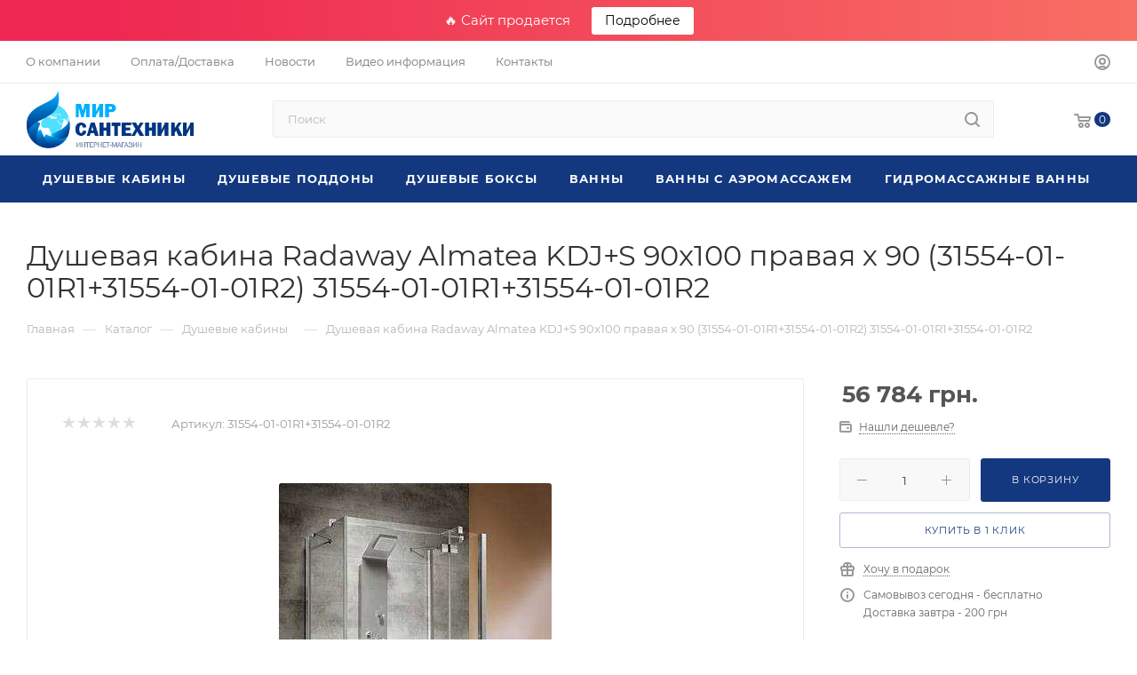

--- FILE ---
content_type: text/html; charset=UTF-8
request_url: https://mirsant.com.ua/bitrix/components/bitrix/sale.prediction.product.detail/ajax.php
body_size: -233
content:
	<script>
	BX.ready(function () {
		BX.onCustomEvent('onHasNewPrediction', ['', 'sale_gift_product_895764496']);
	});
	</script>
	

--- FILE ---
content_type: text/css
request_url: https://mirsant.com.ua/bitrix/templates/aspro_max/css/colored.min.css?17013612583665
body_size: 575
content:
.color-theme{color:#9e9e9e;color:var(--theme-base-color)}.colored_theme_bg,.colored_theme_bg_before:before,.colored_theme_hover_bg-block:hover .colored_theme_hover_bg-el,.colored_theme_hover_bg:hover,.colored_theme_hover_bg_before:hover:before,.item-accordion-wrapper.opened .accordion-head:before,.landings-list__item--active,.theme-bg-active.active,.video-block .image .play:after{background-color:#9e9e9e;background-color:var(--theme-base-color);border-color:#9e9e9e;border-color:var(--theme-base-color)}.fill-dark-light,.fill-dark-light path,.fill-dark-light-block path,.fill-dark-light-block use{fill:var(--fill_dark_light)}.fill-use-999 svg use,.fill-use-svg-999{fill:#999}.colored:hover,.dark-color:not(.active){color:#333;color:var(--white_text_black);text-decoration:none}.colored,.dark-color:hover,.top-block .menu>li>a:hover,a.colored,body#main .colored_theme_hover_text:hover,body#main .colored_theme_text,body#main .colored_theme_text_with_hover:not(:hover){color:#9e9e9e;color:var(--fill_dark_light_hover)}.sites:hover .svg.inline use,.top-btn .svg.inline:hover svg path,.top-btn .svg.inline:hover svg use,.top-btn:hover .svg.inline svg path,.top-btn:hover .svg.inline svg use,a:hover .svg.inline path,a:hover .svg.inline use{fill:var(--fill_dark_light_hover)}.wrapper1:not(.light-menu-color) .header_wrap:not(.light-menu-color) .logo_and_menu-row .wrap_icon .top-btn:hover .title{color:#9e9e9e;color:var(--fill_dark_light_white_hover)}.dark_link:hover span,.dl:hover a,.hover_color_theme:hover,.selected a.dark_link,a.dark_link:hover,a.muted:hover{color:#9e9e9e;color:var(--fill_dark_light_hover)!important}#main .colored_theme_svg svg path,.colored_theme_svg,.contents.parametrs .dynamic_left_side .items_inner .bottom_description a svg path{fill:var(--theme-base-color)}.muted:not(.ncolor):hover svg path{fill:var(--fill_dark_light_white_hover)}.color-theme-hover:hover,.color-theme-hover:hover *{color:var(--fill_dark_light_hover)!important}.logo.colored svg .icon-path,.svg.colored:not(.svg-inline-icon) *{fill:var(--fill_dark_light_hover)}.svg-inline-authorization *,.svg.colored.svg-inline-icon *{fill:var(--theme-base-color)}.colored_theme_block_text:hover .colored_theme_el_text{color:var(--fill_dark_light_hover)!important}.fancybox-is-open svg:hover path,body#main .colored_theme_hover_text:hover svg path,body#main .colored_theme_text_with_hover:not(:hover) .svg svg path{fill:var(--fill_dark_light_white_hover)}.fancybox-is-open svg:hover use,body#main .colored_theme_hover_text:hover svg use,body#main .colored_theme_text_with_hover:not(:hover) .svg svg use{fill:var(--fill_dark_light_white_hover)}.colored_theme_hover_bg-block:hover .colored_theme_hover_bg-el-svg svg path{fill:var(--fill_dark_light_white_hover)}.link,body a{color:var(--fill_dark_light_white_hover);text-decoration:underline;text-decoration-color:var(--light,transparent) var(--dark,#fff);text-underline-offset:3px}.stroke-dark-light,.stroke-dark-light *,.stroke-dark-light-block path,.stroke-dark-light-block use{stroke:var(--fill_dark_light)}.btn.btn-transparent-border{background-color:transparent;color:#9e9e9e;color:var(--fill_dark_light_white_hover);border:1px solid;border-color:hsla(var(--dark_light-wtheme-hue),var(--dark_light-wtheme-saturation),var(--dark_light-wtheme-lightness),.35)}.btn.btn-transparent-border-color{border-color:hsla(var(--dark_light-wtheme-hue),var(--dark_light-wtheme-saturation),var(--dark_light-wtheme-lightness),.35);color:var(--fill_dark_light_hover)}.btn.btn-transparent-border-color:hover{background-color:var(--theme-base-color);border-color:var(--theme-base-color)}.btn.btn-transparent{color:#333;color:var(--white_text_black)}

--- FILE ---
content_type: text/css
request_url: https://mirsant.com.ua/bitrix/templates/aspro_max/css/styles.min.css?1701361258168063
body_size: 40739
content:
.mt{--mt:0px;margin-top:var(--mt)}.mt--32{--mt:clamp(24px, 3vw, 32px)}.flexbox{display:-webkit-box;display:-ms-flexbox;display:flex;-webkit-box-orient:vertical;-webkit-box-direction:normal;-ms-flex-direction:column;flex-direction:column}.row.flexbox{-ms-flex-direction:row;flex-direction:row;-webkit-flex-wrap:wrap;-ms-flex-wrap:wrap;flex-wrap:wrap}.flexbox--reverse{-ms-flex-direction:column-reverse;flex-direction:column-reverse;-webkit-flex-wrap:nowrap;-ms-flex-wrap:nowrap}.flexbox--row{-ms-flex-direction:row;flex-direction:row;-webkit-flex-wrap:nowrap;-ms-flex-wrap:nowrap;flex-wrap:nowrap;align-items:center}.flexbox--gap{--gap:0px;gap:var(--gap)}.flexbox--gap-16{--gap:16px}.flexbox--gap-32{--gap:clamp(24px, 3vw, 32px)}.flexbox--row-reverse{-ms-flex-direction:row-reverse;flex-direction:row-reverse;-webkit-flex-wrap:nowrap;-ms-flex-wrap:nowrap;flex-wrap:nowrap;align-items:center}.flexbox--wrap{-webkit-flex-wrap:wrap;-ms-flex-wrap:wrap;flex-wrap:wrap}.flex1{flex:1}.no-shrinked{flex-shrink:0}.flexbox--justify-end{justify-content:end}.flexbox--justify-space-between{justify-content:space-between}.flexbox--align-start{align-items:flex-start}.minwidth0{min-width:0}.width100{width:100%}.heightauto{height:auto}.order-1{order:-1}.bx-mac .row.flexbox:not(.nmac)>div{margin-left:-1px}.bx-mac .flexbox.nmac,.bx-mac .row.flexbox.nmac{display:block}.bx-ios .row.flexbox:after,.bx-ios .row.flexbox:before,.bx-mac .row.flexbox:after,.bx-mac .row.flexbox:before{width:100%}.row.flexbox .item{height:100%;min-height:100%}body .front_page>.wraps>.right_block>.wrapper_inner>*,body .front_page>.wraps>.wrapper_inner .middle{-webkit-box-flex:0;-ms-flex:0 0 auto;flex:0 0 auto;display:-webkit-box;display:-ms-flexbox;display:flex;-webkit-box-orient:vertical;-webkit-box-direction:normal;-ms-flex-direction:column;flex-direction:column}.align-items-center{-webkit-box-align:center!important;-webkit-align-items:center!important;-moz-box-align:center!important;-ms-flex-align:center!important;align-items:center!important}.align-items-normal{-webkit-box-align:normal!important;-webkit-align-items:normal!important;-moz-box-align:normal!important;-ms-flex-align:normal!important;align-items:normal!important}.justify-content-between{-webkit-box-pack:justify!important;-webkit-justify-content:space-between!important;-moz-box-pack:justify!important;-ms-flex-pack:justify!important;justify-content:space-between!important}.col-auto{-webkit-box-flex:0;-webkit-flex:0 0 auto;-moz-box-flex:0;-ms-flex:0 0 auto;flex:0 0 auto;width:auto;max-width:100%}.flex-wrap{-webkit-flex-wrap:wrap!important;-ms-flex-wrap:wrap!important;flex-wrap:wrap!important}.flex-reverse{flex-direction:row-reverse;-webkit-flex-direction:row-reverse;-ms-flex-direction:row-reverse}.drag-block[data-order="1"]{-webkit-box-ordinal-group:2;-ms-flex-order:1;order:1}.drag-block[data-order="2"]{-webkit-box-ordinal-group:3;-ms-flex-order:2;order:2}.drag-block[data-order="3"]{-webkit-box-ordinal-group:4;-ms-flex-order:3;order:3}.drag-block[data-order="4"]{-webkit-box-ordinal-group:5;-ms-flex-order:4;order:4}.drag-block[data-order="5"]{-webkit-box-ordinal-group:6;-ms-flex-order:5;order:5}.drag-block[data-order="6"]{-webkit-box-ordinal-group:7;-ms-flex-order:6;order:6}.drag-block[data-order="7"]{-webkit-box-ordinal-group:8;-ms-flex-order:7;order:7}.drag-block[data-order="8"]{-webkit-box-ordinal-group:9;-ms-flex-order:8;order:8}.drag-block[data-order="9"]{-webkit-box-ordinal-group:10;-ms-flex-order:9;order:9}.drag-block[data-order="10"]{-webkit-box-ordinal-group:11;-ms-flex-order:10;order:10}.drag-block[data-order="11"]{-webkit-box-ordinal-group:12;-ms-flex-order:11;order:11}.drag-block[data-order="12"]{-webkit-box-ordinal-group:13;-ms-flex-order:12;order:12}.drag-block[data-order="13"]{-webkit-box-ordinal-group:14;-ms-flex-order:13;order:13}.drag-block[data-order="14"]{-webkit-box-ordinal-group:15;-ms-flex-order:14;order:14}.drag-block[data-order="15"]{-webkit-box-ordinal-group:16;-ms-flex-order:15;order:15}.drag-block[data-order="16"]{-webkit-box-ordinal-group:17;-ms-flex-order:16;order:16}.drag-block[data-order="17"]{-webkit-box-ordinal-group:18;-ms-flex-order:17;order:17}.drag-block[data-order="18"]{-webkit-box-ordinal-group:19;-ms-flex-order:18;order:18}.drag-block[data-order="19"]{-webkit-box-ordinal-group:20;-ms-flex-order:19;order:19}.drag-block[data-order="20"]{-webkit-box-ordinal-group:21;-ms-flex-order:20;order:20}.drag-block[data-order="21"]{-webkit-box-ordinal-group:22;-ms-flex-order:21;order:21}.drag-block[data-order="22"]{-webkit-box-ordinal-group:23;-ms-flex-order:22;order:22}.drag-block[data-order="23"]{-webkit-box-ordinal-group:24;-ms-flex-order:23;order:23}.drag-block[data-order="24"]{-webkit-box-ordinal-group:25;-ms-flex-order:24;order:24}.drag-block[data-order="25"]{-webkit-box-ordinal-group:26;-ms-flex-order:25;order:25}.drag-block[data-order="26"]{-webkit-box-ordinal-group:27;-ms-flex-order:26;order:26}.drag-block.container{overflow:hidden}.drag-block.container .content_wrapper_block,.drag-block.container>div[id*=bx_incl]>.content_wrapper_block{border-bottom:1px solid #ececec;border-color:var(--stroke_black)}.drag-block.container[data-file] .content_wrapper_block>.maxwidth-theme{background:0 0;min-height:100px}body .wrapper1:not(.compact-catalog) .ce_cmp_visible{display:none}img{margin-right:auto;margin-left:auto}.justify-center{justify-content:center;-webkit-justify-content:center}.row.flex-direction-row-reverse{flex-direction:row-reverse;-webkit-flex-direction:row-reverse}.bg-white{background-color:#fff;background:var(--card_bg_black)}.flex-50{flex-basis:50%}.lazy_Y .lazy[data-src],.lazy_Y .lazyloading{background-size:auto!important;background-repeat:no-repeat;background-position:center!important;margin-left:auto;margin-right:auto}.lazyloading{opacity:0;transition:opacity .3s}.lazyloaded{opacity:1;transition:opacity .3s}svg .cccls-1,svg .cls-1,svg .cls-2,svg .nspcls-1,svg .sscls-1,svg .sscls-2{fill:#333;fill:var(--white_text_black);fill-rule:evenodd}svg use{fill:#333;fill:var(--white_text_black);fill-rule:evenodd}svg .clsw-1{fill:#333;fill:var(--white_text_black);fill-rule:evenodd}svg .sscls-1{fill-opacity:0}svg .bfcls-1,svg .bfcls-2{fill:none;stroke:#333;stroke:var(--white_text_black);stroke-linecap:round;stroke-width:2px;fill-rule:evenodd}svg .bfcls-1{stroke-linejoin:round}svg .bfcls-1{fill:#999;stroke:#999;stroke-linecap:round;stroke-linejoin:round;stroke-width:1px;fill-rule:evenodd}svg .op-cls{opacity:.1}body.jqm-initied #panel,body.jqm-initied .basket_bottom_block>div,body.jqm-initied .basket_fly_forms>div,body.jqm-initied .basket_wrapp .opener,body.jqm-initied .scroll-to-top,body.jqm-initied .style-switcher,body.jqm-initied .ui-panel-top-devices-inner,body.jqm-initied .wrapper11,body.jqm-initied .wrapper1>div>div,body.jqm-initied .wrapper1>div>header>div,body.jqm-initied footer,body.jqm-initied.wf .wrapper1>div{-webkit-filter:blur(2px);filter:blur(2px)}body.jqm-initied .wrapper1>div .header-cart,body.jqm-initied.wf .wrapper1,body.jqm-initied.wf .wrapper1>div#headerfixed,body.jqm-initied.wf .wrapper1>div#mobilefilter,body.jqm-initied.wf .wrapper1>div#mobilefilter>div{-webkit-filter:none;filter:none}body.jqm-initied.wf{padding-right:18px}.set-position.top.left{background-position:top left}.set-position.top.center{background-position:top center}.set-position.top.right{background-position:top right}.set-position.center.left{background-position:center left}.set-position.center{background-position:center center}.set-position.center.right{background-position:center right}.set-position.bottom.left{background-position:bottom left}.set-position.bottom.center{background-position:bottom center}.set-position.bottom.right{background-position:bottom right}.full_bg_link{position:absolute;top:0;left:0;right:0;bottom:0;z-index:13}.stub{height:100px}.video-block .image .play{position:absolute;top:0;right:0;bottom:0;left:0;cursor:pointer}.video-block .image .play:hover:after,.video-block .image .play:hover:before{transform:scale(1.2)}.video-block .image .play:after,.video-block .image .play:before{content:"";position:absolute;top:50%;left:50%;transition:transform ease .3s}.video-block .image .play:before{border:15px solid transparent;border-left:30px solid #fff;z-index:2;margin:-15px 0 0 -12px}.video-block .image .play:after{margin:-45px 0 0 -45px;width:90px;height:90px;border-radius:100%;background:#ddd}.video-block .image .play video{opacity:0;visibility:hidden}.video-block.sm .image .play:before{border-width:6px;border-left-width:11px;margin:-6px 0 0 -4px}.video-block.sm .image .play:after{width:32px;height:32px;margin:-16px 0 0 -16px}.video-block.popup_video{position:relative;width:32px;height:32px}.svg.svg-inline-hot{width:22px;height:22px;border-radius:100%;background:#f94435;top:-5px}.svg.svg-inline-hot+h3{margin:-1px 0 0 14px}.svg.svg-inline-hot svg{margin:5px auto 0}.svg.svg-inline-hot svg path{fill:#fff}.wrapper1.dark-hover-overlay~.shadow-block{background-color:rgba(0,0,0,.5);position:absolute;left:0;top:0;right:0;bottom:0;z-index:1047}.shadow-block{display:none}.dropdown-menu-wrapper{position:absolute;top:100%;left:0;display:none;z-index:107}.open+.dropdown-menu-wrapper{display:block}.dropdown-menu-wrapper .dropdown-menu-inner{background:#fff;background:var(--card_bg_black);text-align:left;box-shadow:0 1px 12px 1px rgba(0,0,0,.12);overflow:hidden}.topic .colored_theme_hover_bg-block:not(:hover) .svg path{fill:#b8b8b8}.has-secion-banner .colored_theme_hover_bg-block:not(:hover) .svg path{fill:#fff;opacity:.5}.has-secion-banner .colored_theme_hover_bg-block:hover .svg path{fill:#fff}.title_position_CENTERED .page-top{text-align:center}.title_position_CENTERED .page-top .topic__heading{margin-left:100px;margin-right:100px}.share .shares-block{position:relative}.share .shares-block .ya-share2{display:none}.share .shares-block:hover .ya-share2{display:block}html.mobile .share .shares-block.showen .ya-share2{display:block}.share .ya-share2 .ya-share2__icon{box-shadow:none!important;background:0 0!important}.ya-share2__item:hover{opacity:1!important}.ya-share2__badge{border-radius:0!important;background-color:#fff;position:absolute!important;top:50%;left:50%}.ya-share2__badge{background-color:transparent!important;background:url(../images/svg/social.svg) -14px -581px no-repeat;background-position:var(--light,-14px -581px) var(--dark,-14px -393px)}.ya-share2__link,.ya-share2__list{display:block!important}.ya-share2__link{height:41px;background:#fff}.ya-share2__container_size_m{overflow:hidden;-webkit-border-radius:3px;-moz-border-radius:3px;border-radius:3px;-webkit-box-shadow:0 0 15px 0 rgba(0,0,0,.1);-moz-box-shadow:0 0 15px 0 rgba(0,0,0,.1);box-shadow:0 0 15px 0 rgba(0,0,0,.1)}.ya-share2__container_size_m .ya-share2__item{border-top:1px solid #f2f6f7;border-top-color:var(--stroke_black);background:#fff;background:var(--card_bg_black);margin:0!important;display:block!important}.ya-share2__container_size_m .ya-share2__item:first-of-type{border-top:none}.share .ya-share2{padding-top:27px;position:absolute;top:50%;left:-6px;right:-6px}.ya-share2 .ya-share2__item_service_vkontakte .ya-share2__badge{width:15px;height:9px;margin:-5px 0 0 -8px}.ya-share2 .ya-share2__item_service_facebook .ya-share2__badge{width:15px;height:15px;margin:-6px 0 0 -7px;background-position:-108px -578px;background-position:var(--light,-108px -578px) var(--dark,-108px -390px)}.ya-share2 .ya-share2__item_service_twitter .ya-share2__badge{width:13px;height:11px;margin:-7px 0 0 -6px;background-position:-15px -627px;background-position:var(--light,-15px -627px) var(--dark,-15px -439px)}.ya-share2 .ya-share2__item_service_viber .ya-share2__badge{width:13px;height:13px;margin:-7px 0 0 -7px;background-position:-344px -579px;background-position:var(--light,-344px -579px) var(--dark,-344px -391px)}.ya-share2 .ya-share2__item_service_whatsapp .ya-share2__badge{width:15px;height:15px;margin:-8px 0 0 -8px;background-position:-343px -625px;background-position:var(--light,-343px -625px) var(--dark,-343px -437px)}.ya-share2 .ya-share2__item_service_odnoklassniki .ya-share2__badge{width:7px;height:13px;margin:-6px 0 0 -4px;background-position:-65px -579px;background-position:var(--light,-65px -579px) var(--dark,-65px -391px)}.ya-share2 .ya-share2__item_service_moimir .ya-share2__badge{width:15px;height:15px;margin:-8px 0 0 -8px;background-position:-390px -625px;background-position:var(--light,-390px -625px) var(--dark,-390px -437px)}.ya-share2 .ya-share2__item_service_skype .ya-share2__badge{width:17px;height:17px;margin:-7px 0 0 -8px;background-position:-342px -671px;background-position:var(--light,-342px -671px) var(--dark,-342px -483px)}.ya-share2 .ya-share2__item_service_telegram .ya-share2__badge{width:17px;height:17px;margin:-7px 0 0 -8px;background-position:-342px -717px;background-position:var(--light,-342px -717px) var(--dark,-342px -530px)}.ya-share2 .ya-share2__item{margin:0;padding:0;transition:background-color .3s ease;-moz-transition:background-color .3s ease;-ms-transition:background-color .3s ease;-o-transition:background-color .3s ease;-webkit-transition:background-color .3s ease}.ya-share2 .ya-share2__item:before{display:none}.ya-share2 .ya-share2__link{background:0 0;opacity:.5}.ya-share2 .ya-share2__link:hover{opacity:1}.ya-share2 .ya-share2__item_service_vkontakte:hover{background:#6695bd}.ya-share2 .ya-share2__item_service_facebook:hover{background:#4c6db6}.ya-share2 .ya-share2__item_service_twitter:hover{background:#1baeeb}.ya-share2 .ya-share2__item_service_viber:hover{background:#665cac}.ya-share2 .ya-share2__item_service_whatsapp:hover{background:#46c152}.ya-share2 .ya-share2__item_service_odnoklassniki:hover{background:#ff9205}.ya-share2 .ya-share2__item_service_moimir:hover{background:#168de2}.ya-share2 .ya-share2__item_service_skype:hover{background:#00aff0}.ya-share2 .ya-share2__item_service_telegram:hover{background:#2aa1da}.ya-share2 .ya-share2__item_service_vkontakte:hover .ya-share2__badge{background-position:-14px -393px}.ya-share2 .ya-share2__item_service_facebook:hover .ya-share2__badge{background-position:-108px -390px}.ya-share2 .ya-share2__item_service_twitter:hover .ya-share2__badge{background-position:-15px -439px}.ya-share2 .ya-share2__item_service_viber:hover .ya-share2__badge{background-position:-344px -391px}.ya-share2 .ya-share2__item_service_whatsapp:hover .ya-share2__badge{background-position:-343px -437px}.ya-share2 .ya-share2__item_service_odnoklassniki:hover .ya-share2__badge{background-position:-65px -391px}.ya-share2 .ya-share2__item_service_moimir:hover .ya-share2__badge{background-position:-390px -437px}.ya-share2 .ya-share2__item_service_skype:hover .ya-share2__badge{background-position:-342px -483px}.ya-share2 .ya-share2__item_service_telegram:hover .ya-share2__badge{background-position:-342px -530px}#footer .bottom_submenu li:before,.bottom_main_menu li:before,.bx_kit_one_section li:before,.bx_kit_two_section li:before,.bx_modal_body .bx_kit_one_section li:before,.bx_modal_body .bx_kit_two_section li:before,.catalog_detail .bx_item_set_hor_container_big li:before,.catalog_detail .set_wrapp li:before,.compare_list ul li:before,.extended_pagination li:before,.flex-control-nav ol li:before,.flex-direction-nav li:before,.flex-viewport li:before,.internal_sections_list li:before,.item_slider ul.slides li:before,.main-nav li:before,.menu li:before,.module-gallery-list li:before,.section_item_inner ul li:before,.slider_navigation li:before,.tabs>li:before,.tabs_content>li:before,li.catalog_item:before,ul.brands_list li:before,ul.flex-control-nav li:before,ul.left_menu li:before,ul.stores_list li:before,ul.tabs-content li:before{content:none!important;padding-right:0}div[class^=bx-] li:before,ul[class^=bx-] li:before{padding-right:inherit}div[class^=bx-] button,div[class^=bx-] input[type=button],div[class^=bx-] input[type=submit]{text-transform:inherit;font-family:inherit;border:inherit}.image .svg{top:0}#bx-composite-banner{text-align:center;margin:10px 0 0}.m16{margin:0;padding:0 0 18px 0;color:green}#content{position:relative;zoom:1;z-index:3}#content.main{margin-bottom:0}.catalog_detail .extended_info.open_stores .availability-row .value,.pseudo{text-decoration:none;border-bottom:1px dotted;cursor:pointer}.specials_slider_wrapp ul.tabs li{text-transform:uppercase}.specials_slider_wrapp ul.tabs li span{border-bottom:1px dotted}.clearboth{clear:both}.clearleft{clear:left}.clearright{clear:right}.wrapper.has_menu .top-h-row .search{display:none}.top-h-row .search input[id^=title-search-input]{height:26px;font-size:12px;padding:0 8px;border-radius:2px;-moz-border-radius:2px;-webkit-border-radius:2px;box-sizing:border-box;-moz-box-sizing:border-box;-o-box-sizing:border-box;-webkit-box-sizing:border-box;border-width:1px;border-style:solid;width:100%;line-height:25px}.top-h-row .search #search-submit-button{cursor:pointer;height:24px;width:29px;font-size:0;border:0;border-radius:0 2px 2px 0;-moz-border-radius:0 2px 2px 0;-webkit-border-radius:0 2px 2px 0;position:absolute;top:0;right:0;margin-top:1px;display:block}#header ul.menu.full>li.search_row input[id^=title-search-input],.middle-h-row .search input[id^=title-search-input]{height:33px;font-size:12px;padding:0 10px;border-radius:3px;-moz-border-radius:3px;-webkit-border-radius:3px;box-sizing:border-box;-moz-box-sizing:border-box;-o-box-sizing:border-box;-webkit-box-sizing:border-box;width:100%;line-height:32px}#header ul.menu.full>li.search_row #search-submit-button,.middle-h-row .search #search-submit-button{cursor:pointer;height:31px;width:35px;font-size:0;border:0;border-radius:0 2px 2px 0;-moz-border-radius:0 2px 2px 0;-webkit-border-radius:0 2px 2px 0;position:absolute;top:1px;right:1px;display:block}#header ul.menu.full>li.search_row #search-submit-button{top:3px;right:3px;height:33px;width:35px}#header ul.menu.full>li.search_row{padding:3px;box-sizing:border-box;-moz-box-sizing:border-box;-webkit-box-sizing:border-box;border-radius:0 0 3px 3px;-moz-border-radius:0 0 3px 3px;-webkit-border-radius:0 0 3px 3px;position:relative;display:none}.wrapper.has_menu .main-nav{display:none}.main-nav .menu>li>a{border-bottom:1px solid transparent}#header ul.menu.full>li.search_row #search-submit-button i,.middle-h-row .search #search-submit-button i,.top-h-row .search #search-submit-button i{display:inline-block;background:url(../images/magnifier.png);background-repeat:no-repeat}#header ul.menu.full>li.search_row #search-submit-button i,.top-h-row .search #search-submit-button i{height:26px;width:29px;background-position:top center}#footer .phone .icon i{background-position:0 -24px}.bx_item_element .title-search-price .price{display:inline-block}.basket_fly td.total_wrapp a.more_row .icon,.basket_fly td.total_wrapp a.more_row .icon i{display:inline-block;height:15px;width:15px}table.title-search-result td.title-search-separator,table.title-search-result th.title-search-separator{padding:0;height:10px;font-size:0}#header .catalog_menu,#header .middle-h-row{margin:0 auto;position:relative;zoom:1;z-index:3}#header .middle-h-row{z-index:202}#header .middle-h-row .logo_wrapp .logo{min-height:51px;line-height:51px;overflow:hidden;display:table-cell;max-width:220px}#header .basket_fly{-webkit-transform:translateZ(0)}#header .basket_fly td{box-sizing:content-box;-moz-box-sizing:content-box;-o-box-sizing:content-box;-webkit-box-sizing:content-box;text-align:left}ul.menu,ul.mini-menu{text-align:justify;list-style-type:none;font-size:0;line-height:0;zoom:1}.bx-ie ul.menu,.bx-ie ul.mini-menu{font-size:1px}ul.menu li,ul.mini-menu li{display:inline-block;vertical-align:top;padding:0;line-height:20px}.main-nav ul.menu>li>a,ul.mini-menu li a{font-size:14px;text-transform:uppercase;padding:0 10px;text-decoration:none;white-space:nowrap;color:#000}ul.menu li.stretch{display:inline-block;width:100%;zoom:1}ul.menu li:hover .child{display:block}.breadcrumbs .drop:hover b.space,ul.menu li:hover b.space{display:inline-block}ul.menu li .child,ul.mini-menu,ul.mini-menu li .child{display:none}.module-drop-cart{position:absolute;right:0!important;top:87px;width:431px;max-width:100%;z-index:999;display:none}.wrapper .basket_normal{display:none}.wrapper.basket_normal .basket_normal{display:block}.header-cart-block .cart{width:230px;text-align:left;position:relative;zoom:1}.header-cart-block .cart_small,.header-cart-block .delay_small{display:none}.header-cart-block .cart a{text-decoration:none}.header-cart-block .cart a span{font-size:14px}.header-cart-block .cart.empty_cart a span.pseudo{border-bottom:1px solid}.header-cart-block .cart span.icon{float:left}.header-cart-block .cart .delay_link,.header-cart-block .cart .summ{white-space:nowrap}.header-cart-block .cart>span.icon,.header-cart-block .cart>span.icon i{display:inline-block;height:42px;width:42px;border-radius:3px;-moz-border-radius:3px;-webkit-border-radius:3px}.header-cart-block .cart>span.icon.small,.header-cart-block .cart>span.icon.small i{width:26px;height:26px}.header-cart-block .cart>span.icon.small{display:none;position:relative;zoom:1;z-index:1}.header-cart-block .cart .cart-call.small,body .header-cart-block .cart .cart-call.small span{font-size:11px;line-height:15px;text-transform:uppercase;border:none}body .header-cart-block .cart .cart-call.small span{text-decoration:underline}.header-cart-block .cart .small{display:none}.header-cart-block .cart>span.icon.small i{background-position:-7px -173px}.header-cart-block .cart span.icon i{background-image:url(../images/basket_icons.png);background-repeat:no-repeat}.header-cart-block .cart.empty_cart span.icon i{background-position:0 0}.header-cart-block .cart.empty_cart span.icon.small i{background-position:0 0;background-position:-7px -134px;-moz-opacity:.6;-khtml-opacity:.6;opacity:.6}.header-cart-block .cart .cart_wrapp{padding-left:55px;padding-top:4px;position:absolute;top:-3px}#header .middle-h-row .center_block.no_basket{padding-right:0}#header .middle-h-row .basket_wrapp .header-cart-block{margin-top:7px;float:right}.wrapper.basket_normal.has_menu #header .middle-h-row .basket_wrapp .header-cart-block{min-width:145px}#content_new,#preload_wrapp{position:absolute;z-index:-1000;top:-9999;left:-999}.main-nav ul.menu .child a{font-size:12px}.top-h-row ul.menu .space{position:static}#header .catalog_menu li .space{top:18px}#header .catalog_menu li.more .space{margin:0 0 0 -50px;left:inherit;position:absolute;top:50px}#header .catalog_menu .child{text-align:center;padding-top:24px}.breadcrumbs .drop b.space{left:10px;bottom:-6px}ul.menu li.catalog b.space{left:34%}ul.menu>li>a{position:relative}.flexslider{margin:0;padding:0}.flexslider .slides>li{margin:0}.flexslider .slides>li:not(.visible){display:none}.flexslider .slides>li.height0{width:0;height:0}.flexslider .slides>li.visible{opacity:0}.front_slider>li{display:none;overflow:hidden}.flexslider .slides>li .img,.flexslider .slides>li .text{width:50%}.flexslider .slides>li.image .img{width:100%}.flexslider .slides>li .img img{margin:0 auto;max-height:100%}.flexslider .slides img{display:inline-block;max-height:100%}.flexslider .flex-direction-nav>li{position:absolute;top:50%;z-index:2;margin-top:-20px}.flexslider.cat_sections .flex-direction-nav>li{margin-top:-37px}.flexslider .flex-direction-nav .flex-nav-prev{left:-37px}.flexslider .flex-direction-nav .flex-nav-next{right:24px}.flexslider .flex-direction-nav .flex-disabled{display:none}.flexslider .flex-direction-nav .js-click,.flexslider .flex-direction-nav a{position:absolute;top:50%;margin:0 0 0;width:40px;height:40px;text-shadow:none;font-size:0;background:#fff;background:var(--arrows_bg_black);border-radius:3px;-webkit-transition:all .3s ease-in-out;-moz-transition:all .3s ease-in-out;-ms-transition:all .3s ease-in-out;-o-transition:all .3s ease-in-out;transition:all .3s ease-in-out;cursor:pointer}.flexslider.hovers:hover .flex-direction-nav a{opacity:1;visibility:visible}.flexslider .flex-direction-nav .js-click:before,.flexslider .flex-direction-nav a:before{content:"";position:absolute;top:50%;margin-top:-6px;width:7px;height:12px;background:url(../images/svg/header_icons.svg) no-repeat;background-position:var(--light,0 -65px) var(--dark,0 -81px)}.flexslider .flex-direction-nav .flex-prev:before{left:50%;margin-left:-4px}.flexslider .flex-direction-nav .flex-prev:hover:before{background-position:0 -81px}.flexslider .flex-direction-nav .flex-next:before{right:50%;margin-right:-4px;background-position:-11px -65px;background-position:var(--light,-11px -65px) var(--dark,-11px -81px)}.flexslider .flex-direction-nav .flex-next:hover:before{background-position:-11px -81px}.wrapper1.header_bgdark.colored_header .top_big_banners .flexslider .flex-direction-nav .js-click,.wrapper1.header_bgdark.colored_header .top_big_banners .flexslider .flex-direction-nav a{background-color:#333}.wrapper1.header_bgdark.colored_header .top_big_banners .flexslider .flex-direction-nav li:hover .js-click,.wrapper1.header_bgdark.colored_header .top_big_banners .flexslider .flex-direction-nav li:hover a{background-color:#556170}.wrapper1.header_bgdark.colored_header .top_big_banners .flexslider .flex-direction-nav .flex-prev:before{background-position:0 -81px}.wrapper1.header_bgdark.colored_header .top_big_banners .flexslider .flex-direction-nav .flex-next:before{background-position:-11px -81px}html[xmlns] .slides{display:block;list-style:none}html[xmlns] .slides.flexbox{display:flex}* html .slides{height:1%}.no-js .slides>li:first-child{display:block}.flexslider .slides{margin:0;padding:0}.flexslider{position:relative;zoom:1;text-align:center;display:block}.flex-viewport{max-height:2000px;-webkit-transition:all 1s ease;-moz-transition:all 1s ease;-o-transition:all 1s ease;transition:all 1s ease}.module-cart,.module-cart tr{-webkit-transition:all 1s ease;-moz-transition:all 1s ease;-o-transition:all 1s ease;transition:all 1s ease}.loading .flex-viewport{max-height:300px}.flexslider .slides{zoom:1}.carousel li{margin-right:5px}.flexslider.shadow .flex-viewport{margin:-25px;padding:25px;z-index:1}@media (min-width:601px){.flexslider.shadow .flex-viewport:after,.flexslider.shadow .flex-viewport:before,.owl-carousel.shadow .owl-stage-outer:after,.owl-carousel.shadow .owl-stage-outer:before{content:"";position:absolute;top:25px;bottom:23px;width:25px;background:#fff;background:var(--black_bg_black);z-index:1}.flexslider.shadow .flex-viewport:before,.owl-carousel.shadow .owl-stage-outer:before{left:0}.flexslider.shadow .flex-viewport:after,.owl-carousel.shadow .owl-stage-outer:after{right:0}}.include_module_error{text-align:center;margin:0 auto}.include_module_error p{margin-top:0;line-height:18px;font-size:14px;color:#555}.flexslider .flex-control-nav,.front_slider_wrapp .flex-control-nav{zoom:1;top:-58px;position:relative;display:inline-block;z-index:10;margin:0}.flexslider.color-controls .slides img{margin:auto;display:inline-block;vertical-align:middle}.flex-direction-nav{margin:0;padding:0;-webkit-user-select:none;-moz-user-select:none;-ms-user-select:none;-o-user-select:none;user-select:none}.flex-direction-nav *{outline:0}.flexslider.loading_state{min-height:60px}.owl-carousel .owl-stage-outer{z-index:2}.owl-carousel .owl-item{width:25%}body .owl-carousel .owl-item img{width:auto}.owl-carousel .owl-nav{position:absolute;margin:0;display:flex;left:-53px;right:-53px;justify-content:space-between;top:calc(50% - 20px);z-index:1}body .owl-carousel .owl-nav{margin-top:0}.owl-carousel.owl-dots .owl-nav{top:calc(50% - 34px)}.owl-carousel .owl-nav .disabled svg path{fill:#333!important;fill:var(--white_text_black)!important}body .owl-carousel .owl-nav [class*=owl-]{margin:0}body .owl-carousel .owl-nav [class*=owl-]:hover{background:0 0}.owl-carousel .owl-nav .svg{width:40px;height:40px;line-height:40px;text-align:center}.owl-carousel .owl-nav .svg svg{display:inline-block}.owl-carousel .owl-nav .svg.left{transform:rotate(-90deg)}.owl-carousel .owl-nav .svg.right{transform:rotate(90deg)}.owl-carousel.owl-theme.owl-bg-nav .owl-nav button:not(:hover){background:#fff;background:var(--arrows_bg_black)}.owl-carousel.owl-theme.owl-bg-nav .owl-nav button.disabled:hover{background:#fff;background:var(--arrows_bg_black)}.owl-carousel.owl-theme.owl-bg-nav .owl-stage-outer{margin-bottom:3px}.right-side .owl-carousel.owl-theme.owl-bg-nav .owl-stage-outer{margin-bottom:9px}.owl-carousel.owl-theme.owl-bg-nav .owl-dot span{width:8px;height:8px;margin:3px 6px}.owl-carousel.owl-theme.owl-sm-nav .owl-dots span{width:8px;height:8px;margin:5px 6px}.info_column h3{font-size:18px}.index_bottom .info_column .about_column,.index_bottom .info_column .news_column{width:50%;padding-left:40px;box-sizing:border-box;-moz-box-sizing:border-box;-o-box-sizing:border-box;-webkit-box-sizing:border-box;float:left}.index_bottom .info_column .news_column .shadow{display:none}a i.arrow{margin:0 10px 0 0;position:relative;zoom:1;bottom:-3px}a i.arrow,a i.arrow b{display:inline-block;height:15px;width:15px;border-radius:15px;-moz-border-radius:15px;-webkit-border-radius:15px;background:#ddd}a i.arrow b{background:url(../images/arrows.png) 0 0 no-repeat}a:hover i.arrow b{background-position:-36px 0}a:hover i.arrow.down b{background-position:-36px -35px}.index_bottom .info_column .news_slider{margin-top:18px}.index_bottom .about_column a[name=about_show_more]{margin-top:10px;display:inline-block}.index_bottom .info_column .news_column .news_block>ul{list-style:none;margin-top:18px}.news_slider_wrapp .flex-control-nav.flex-control-paging{display:none;margin-top:5px}.differences_table .left_arrow,.differences_table .right_arrow,.jobs_wrapp .item .icon,.jobs_wrapp .item .icon i{display:inline-block;height:30px;width:30px;vertical-align:top;zoom:1}.jobs_wrapp .item td.icon{display:table-cell}.flex-direction-nav li{font-size:0}.differences_table .left_arrow,.differences_table .right_arrow{font-size:0;background-image:url(../images/arrows_big.png);background-repeat:no-repeat}.news_slider_wrapp .flex-viewport{width:100%;z-index:10}img.shadow{width:100%;max-width:100%;margin:10px 0}.search-page img.shadow{margin-bottom:20px}.search-page-wrap{position:relative}.search_page .search-page-wrap .alert{margin:28px 0 0}.search-page-wrap .form-control{width:100%}.search-page-wrap .btn{text-transform:uppercase;position:absolute;right:0;top:0;border-top-left-radius:0;border-bottom-left-radius:0}.top-content-block.emptys hr{display:none}.top-content-block .search-title{font-size:1.466em;border-top:1px solid #ececec;padding:4.6rem 0 2.333rem;margin:0}.search_page .landings-list.landings_list{margin:40px 0 20px}.menu_top_block.in-search .item_count{position:absolute;right:15px;top:15px}#footer .footer_inner .line{padding:10px 0 10px}#footer .footer_inner .line .wrapper_inner{position:relative}.footer_inner .line .wrapper_inner div{display:inline-block;width:79%}.footer_inner .line .wrapper_inner div div{width:auto}#footer ul.bottom_main_menu,#footer ul.bottom_submenu{width:79%;display:inline-block;vertical-align:top}#footer ul.bottom_main_menu{margin-top:4px}#footer .bottom_submenu li.selected a{font-weight:700}.bottom_main_menu li,.bottom_submenu>li{display:inline-block;width:24%;list-style:none}.bottom_main_menu li a{text-shadow:0 1px 0 rgba(255,255,255,.4);-moz-text-shadow:0 1px 0 rgba(255,255,255,.4);-o-text-shadow:0 1px 0 rgba(255,255,255,.4);-webkit-text-shadow:0 1px 0 rgba(255,255,255,.4)}.bottom_submenu li{list-style:none}#footer .bottom_left_icons{display:inline-block;width:20%}#footer .phone{display:inline-block;white-space:nowrap;vertical-align:top}#footer .phone .phone_wrapper{display:inline-block;vertical-align:top}#footer .phone .icon{position:inherit;vertical-align:top}#footer .phone .phone_text{display:inline-block;vertical-align:top;margin-top:5px}.bottom_main_menu li a{text-transform:uppercase;text-decoration:none}#footer .bottom_submenu li{line-height:19px}#footer .bottom_submenu li a{text-decoration:none}.tabs{margin-bottom:39px}.tabs .tab-content{background-color:#fff;background-color:var(--black_bg_black);border:none;padding:59px 0 0;clear:both}.tabs .tab-content.not_tabs{padding-top:0}.tabs .nav-tabs+.tab-content{border-top:0}.tabs .nav-tabs li{margin:3px;background:#fafafa;background:var(--light2_bg_black);-moz-transition:background-color .3s;-ms-transition:background-color .3s,box-shadow .3s ease;-o-transition:background-color .3s,box-shadow .3s ease;-webkit-transition:background-color .3s,box-shadow .3s ease;transition:background-color .3s,box-shadow .3s ease;float:left}.tabs .nav-tabs li:hover{background:#fff;background-color:var(--white_text_black_reverse);background-color:var(--black_bg_black)}.tabs .nav-tabs li a,.tabs .nav-tabs li>span{cursor:pointer;display:block;margin:0;padding:16px 24px 15px;color:#777;color:var(--light_basic_text_black);border:none;border-radius:3px;background:0 0;text-decoration:none}.tabs .nav-tabs li span{padding-top:11px;padding-bottom:11px}.tabs .nav-tabs li a:hover,.tabs .nav-tabs li span:hover{border-color:transparent;color:#333;color:var(--white_text_black)}.nav-tabs>li.active>a,.nav-tabs>li.active>a:focus,.nav-tabs>li.active>a:hover{border:none;background:var(--black_bg_black)}.nav-tabs>li.active:after{content:"";position:absolute;left:-1px;right:-1px;top:-1px;z-index:1;height:2px;-moz-border-radius-topleft:3px;-webkit-border-top-left-radius:3px;border-top-left-radius:3px;-moz-border-radius-topright:3px;-webkit-border-top-right-radius:3px;border-top-right-radius:3px}.tabs .nav-tabs li.active>span{color:#333;color:var(--white_text_black);cursor:default}.tabs .nav-tabs li.bordered a:active,.tabs .nav-tabs li.bordered a:focus,.tabs .nav-tabs li.bordered a:hover{background:#fff;background:var(--card_bg_hover_black)}.tabs .nav-tabs li.active a{color:#333;color:var(--white_text_black);text-decoration:none}.tabs .nav-tabs li.active:hover{box-shadow:none;transform:none;border-color:#ececec;border-color:var(--stroke_black)}.tabs .tab-content .content{margin:-8px 0 0}.bx_soc_comments_div .tabs .nav-tabs li:not(.active) a:hover{color:#333;color:var(--white_text_black)}.bx_soc_comments_div .tabs .nav-tabs{position:relative}.bx_soc_comments_div .tabs_wrap{position:relative}.bx_soc_comments_div .tabs_wrap:after{content:"";position:absolute;left:0;right:0;bottom:0;height:1px;background:#eff1f5;background:var(--stroke_black)}.flex-direction-nav li:before,.pagination>li:before,.tabs .nav-tabs>li:before{display:none}.bx_soc_comments_div{margin:0;padding:0}.nav-tabs{border:none;margin:-3px;padding:0}.nav-tabs:after,.nav-tabs:before{content:" ";display:table}.nav-tabs:after{clear:both}.nav-tabs li{margin:0;padding:0}.nav-tabs>li>a{display:block}.nav-tabs li:before{display:none}.tabs.horizontal-scrolling{margin:0;position:relative;overflow:hidden}.tabs.horizontal-scrolling:after,.tabs.horizontal-scrolling:before{content:"";width:10px;height:48px;background:#fff;position:absolute;top:0;opacity:0}.tabs.horizontal-scrolling:before{left:0}.tabs.horizontal-scrolling:after{right:0}.tabs.horizontal-scrolling .nav{margin:0;white-space:nowrap;padding:0}.tabs.horizontal-scrolling .nav>li{float:none;display:inline-block;margin:0}.tabs.horizontal-scrolling .nav>li:not(:last-of-type){margin-right:4px}.tabs.horizontal-scrolling+.tab-content{margin-top:2.666rem}.tabs.horizontal-scrolling.bottom-line .nav>li:not(:last-of-type){margin-right:2.266rem}.tabs.bottom-line li{background:0 0}.tabs.bottom-line li a{padding:0 0 .466rem}.tabs.bottom-line li.active:after{left:0;right:0;top:auto;bottom:0;border-radius:0}.tabs.bottom-line+.tab-content{margin-top:1.666rem}.horizontal-scrolling .mCSB_horizontal.mCSB_inside>.mCSB_container{margin:0}body .horizontal-scrolling .mCSB_scrollTools .mCSB_buttonLeft,body .horizontal-scrolling .mCSB_scrollTools .mCSB_buttonRight{width:38px;height:48px;top:-48px;line-height:48px;text-align:center;background:#fff;opacity:1;transition:left .2s ease,right .2s ease}body .horizontal-scrolling.bottom-line .mCSB_scrollTools .mCSB_buttonLeft,body .horizontal-scrolling.bottom-line .mCSB_scrollTools .mCSB_buttonRight{top:-40px}body .horizontal-scrolling .mCSB_scrollTools .mCSB_buttonLeft.disabled,body .horizontal-scrolling .mCSB_scrollTools .mCSB_buttonRight.disabled{display:none!important}body .horizontal-scrolling .mCSB_scrollTools .mCSB_buttonLeft{left:-38px;border-right:1px solid #ececec}body .horizontal-scrolling:hover .mCSB_scrollTools .mCSB_buttonLeft{left:-14px}.horizontal-scrolling .mCSB_scrollTools .mCSB_buttonLeft .svg{transform:rotate(-90deg)}body .horizontal-scrolling .mCSB_scrollTools .mCSB_buttonRight{right:-38px;border-left:1px solid #ececec}body .horizontal-scrolling:hover .mCSB_scrollTools .mCSB_buttonRight{right:-14px}.horizontal-scrolling .mCSB_scrollTools .mCSB_buttonRight .svg{transform:rotate(90deg)}.horizontal-scrolling .mCSB_draggerContainer{display:none}.horizontal-scrolling .mCSB_scrollTools.mCSB_scrollTools_horizontal{height:0}.specials_slider>li:last-child{margin-right:0}.specials_slider>li{width:179.9px!important;overflow:hidden;margin-right:15px;-webkit-transition:border-color ease-out .2s;-moz-transition:border-color ease-out .2s;-o-transition:border-color ease-out .2s;transition:border-color ease-out .2s;padding:1px;display:block;float:left;vertical-align:top;padding-bottom:5px}.right_block .specials_slider.product_slider>li{margin-right:15px;width:174px!important}.specials_slider.product_slider>li{margin-right:14px}ul.specials_slider{width:100000%!important;white-space:nowrap}ul.specials_slider li,ul.specials_slider li *{white-space:normal}.specials_slider li:hover{padding:0;padding-bottom:4px}.articles-list .item .item-title a,.catalog_item .item-title a,.front_slider .item-title a span,.item-title a,.item-title a span,.jobs_wrapp .item .name a,.view-item .item-title a span{-webkit-transition:color ease-out 20ms;-moz-transition:color ease-out 20ms;-o-transition:color ease-out 20ms;transition:color ease-out 20ms;text-decoration:none}#header .catalog_menu ul.menu>li>a,#header ul.menu.adaptive>li>a,#header ul.menu.full.opened>li>a,.button22,.button22 span,.popup .soc-avt .row a{-webkit-transition:none;-moz-transition:none;-o-transition:none;transition:none}.view-item .item-title a{text-decoration:none}.catalog_item .price,.view-list .price{display:inline-block}.catalog_item .price.discount,.view-list .price.discount{margin-top:0;float:none}.differences_table .catalog_item .price.discount{margin-top:5px}.differences_table .catalog_item .price{float:none}.differences_table td{width:25%;vertical-align:top}.differences_table .left_arrow,.differences_table .right_arrow{position:absolute;top:130px;width:30px;height:30px;cursor:pointer;z-index:1}.differences_table .left_arrow{left:20%;background-position:0 -157px}.differences_table .left_arrow:hover{background-position:0 -189px}.differences_table .right_arrow{right:20px;background-position:-29px -157px}.differences_table .right_arrow:hover{background-position:-29px -189px}.catalog_item .price.discount strike,.view-list .price.discount strike{font-size:14px;line-height:14px}.catalog_item .image,.catalog_item .image a{display:block;vertical-align:middle;height:165px;line-height:165px;vertical-align:middle;text-align:center;position:relative;zoom:1}.catalog_item .image a{padding:3px}.differences_table{margin-top:20px}.differences_table .prop_name{font-weight:700;padding-right:30px}.differences_table .catalog_item{max-width:190px;margin-bottom:30px}.catalog_item .image img{position:absolute;margin:auto;top:0;bottom:0;left:0;right:0;border:0;border-radius:5px;-moz-border-radius:5px;-webkit-border-radius:5px}.specials_slider_wrapp ul.tabs_content,.tab_slider_wrapp ul.tabs_content{margin-top:10px;position:relative;zoom:1}.specials_slider_wrapp ul.tabs_content>li,.tab_slider_wrapp ul.tabs_content>li{position:absolute;z-index:10;padding:0}.tab_slider_wrapp.block_v ul.tabs_content>li{position:static}.specials.tab_slider_wrapp.block_v ul.tabs_content{margin:0}.specials.tab_slider_wrapp.block_v .wraps{position:relative}.specials.tab_slider_wrapp.block_v .wraps:last-of-type{margin-bottom:40px}body .container .bottom_slider.tab_slider_wrapp.block_v .slider_navigation.top{top:33px}.specials_slider>li{background:#fff}.specials_slider_wrapp ul.tabs_content>li.cur,.tab_slider_wrapp ul.tabs_content>li.cur{z-index:1;overflow:visible!important}.specials_slider_wrapp ul.tabs_content>li .flex-viewport{padding-bottom:5px}.catalog_block .cost .price_name+.price,.item_info .cost .price_name+.price,.view-list .catalog_item .item_info .cost .price_name+.price{margin-top:0;margin-bottom:0;float:none}.catalog_block .cost .price.discount,.specials_slider .catalog_item .item_info .cost .price.discount,.view-list .catalog_item .item_info .cost .price.discount{display:inline-block}.catalog_block .cost .price_name+.price+.price.discount,.specials_slider .catalog_item .item_info .cost .price_name+.price+.price.discount,.view-list .catalog_item .item_info .cost .price_name+.price+.price.discount{margin-top:0}.catalog_detail .item_main_info .price_block{overflow:hidden}.specials_slider .catalog_item .item_info .buttons_block{display:none}.catalog_block .catalog_item .item_info .buttons_block,.specials_slider .catalog_item .item_info .buttons_block{clear:both;margin-top:7px;white-space:nowrap}.specials_slider.product_slider .catalog_item .item_info .buttons_block{display:block}.catalog_block .catalog_item .item_info .basket_button,.specials_slider .catalog_item .item_info .basket_button{float:left;margin-bottom:4px}.soc-avt .row a span.name{box-sizing:border-box;-moz-box-sizing:border-box;-o-box-sizing:border-box;-webkit-box-sizing:border-box;text-decoration:none;cursor:pointer;text-transform:uppercase}.basket_button.button30 span,.button30 span,.compare_button span,.soc-avt .row a span.name{display:inline-block;font-size:11px;line-height:32px}.sort_to_compare .compare_button:first-child{margin-right:5px}.compare_wrapp{font-size:11px}.prompt .star_big{position:relative;bottom:-14px}.compare_wrapp.centered{text-align:center}.compare_wrapp a.compare_link{border-bottom:1px dotted}.compare_button:hover span{background-position:-32px -64px}.basket_button,.compare_button{display:inline-block;height:25px;line-height:25px;text-transform:uppercase;clear:both;padding:0 6px 0 0;box-sizing:border-box;-moz-box-sizing:border-box;-o-box-sizing:border-box;-webkit-box-sizing:border-box;text-decoration:none;cursor:pointer}.basket_button,.button30,.compare_button{border-radius:2px;-moz-border-radius:2px;-webkit-border-radius:2px}a.compare_item,a.compare_item i,a.wish_item,a.wish_item i{display:inline-block;height:26px;width:26px;cursor:pointer;border-radius:26px;-moz-border-radius:26px;-webkit-border-radius:26px}.front_slider .item-title a,.front_slider .item-title a span{font-size:22px;line-height:32px;text-decoration:none}.front_slider .price_name{margin-top:20px}.front_slider .price{font-size:32px;line-height:34px;margin-top:20px}.front_slider .price+.price_name{margin-top:0}.front_slider .price_name+.price{margin-top:0}.front_slider_wrapp{text-align:center;position:relative;zoom:1;height:auto;margin-top:20px}.front_slider_wrapp .flex-viewport{width:75%;float:left;text-align:left}.front_slider_wrapp .extended_pagination{float:right;width:25%;list-style:none;text-align:left;box-sizing:border-box;-moz-box-sizing:border-box;-webkit-box-sizing:border-box;-o-box-sizing:border-box;padding-left:30px;right:0;bottom:0;top:0;overflow-y:auto;max-height:280px}.front_slider_wrapp .extended_pagination li.hider{margin:0;padding:0;width:10px;position:absolute;top:0;bottom:0;z-index:10;cursor:default;left:-10px;background:url(../images/hider_right.png) 0 0 repeat-y}.front_slider_wrapp .flex-control-nav{width:100%;top:0}.btn_big,.front_slider_wrapp a.read_more{display:inline-block;height:37px;line-height:37px;box-sizing:border-box;-moz-box-sizing:border-box;-o-box-sizing:border-box;-webkit-box-sizing:border-box;-webkit-transition:none;-moz-transition:none;-o-transition:none;transition:none;padding:0 15px;font-size:16px;margin-top:15px;border-radius:5px;-webkit-border-radius:5px;-moz-border-radius:5px;cursor:pointer;text-decoration:none}.btn_big{margin:0}.front_slider .price.discount{font-size:12px;line-height:18px;margin-top:0}.front_slider .image,.front_slider .info{box-sizing:border-box;-moz-box-sizing:border-box;-o-box-sizing:border-box;-webkit-box-sizing:border-box}.front_slider .info{width:50%;padding-left:12px}.front_slider .image{width:50%;text-align:center;padding-left:10px}.front_slider .info{max-width:100%;max-height:100%}.front_slider .image img{max-width:240px;max-height:100%}.front_slider_wrapp .extended_pagination>li:eq(1){margin-top:0}.front_slider_wrapp .extended_pagination>li{margin-top:10px;display:block;padding:10px;border-radius:0 2px 2px 0;-moz-border-radius:0 2px 2px 0;-webkit-border-radius:0 2px 2px 0;position:relative;zoom:1}.front_slider_wrapp .extended_pagination>li.active span,.front_slider_wrapp .extended_pagination>li.active:hover span{border-bottom:0}.front_slider_wrapp .extended_pagination span{line-height:18px}.front_slider_wrapp .extended_pagination>li.active{cursor:default}.front_slider_wrapp .extended_pagination>li{cursor:pointer;display:block}.front_slider_wrapp .extended_pagination>li i.triangle{left:-15px;bottom:0;position:absolute;top:0;display:inline-block;font-size:0;width:0;height:0;border-top-color:transparent;border-bottom-color:transparent;border-top-color:transparent;border-top-style:solid;border-bottom-style:solid;border-right-width:15px;border-right-style:solid;border-right-color:transparent}.front_slider .preview_text{line-height:16px;margin-top:10px}.left_side{padding-right:200px;width:100%;box-sizing:border-box;-moz-box-sizing:border-box;-o-box-sizing:border-box;-webkit-box-sizing:border-box}.right_side{width:200px;float:right;box-sizing:border-box;-moz-box-sizing:border-box;-o-box-sizing:border-box;-webkit-box-sizing:border-box;padding-left:20px}.top-content-block .seo_block img[align=right]{margin-left:6rem}.top-content-block .seo_block img[align=left]{margin-right:6rem}.top-content-block .seo_block img[align]{margin-bottom:6rem}.top-content-block .seo_block .top-big-img{margin-bottom:2.533rem}.top-content-block .seo_block+.seo_block .order-block{margin:.533rem 0 1rem}.top-content-block .seo_block:first-of-type .order-block{margin-top:0}.top-content-block .seo_block .order-block+.front_tizers{margin:4.066rem 0 0}.top-content-block .seo_block .front_tizers .justify-center{justify-content:normal;-webkit-justify-content:normal}.top-content-block .seo_block .front_tizers .item-views.tizers{padding-bottom:0}.top-content-block .seo_block .front_tizers .title{font-size:1em}.section-block .section-compact-list{margin-top:30px}.top-content-block .section-block .section-compact-list{margin-top:0}.counter_block{white-space:nowrap}.counter_wrapp .no-icons .svg{display:none}.product-detail-gallery{position:relative}.product-detail-gallery.product-detail-gallery--small .product-detail-gallery__wrapper{width:350px;height:350px}.product-detail-gallery.product-detail-gallery--small .product-detail-gallery__item.product-detail-gallery__item--big{height:350px;line-height:350px;width:350px}.quantity_block_wrapper{padding:1px 0;margin:0 -12px}.quantity_block_wrapper>div{display:inline-block;vertical-align:middle;padding:0 12px;margin:5px 0}.quantity_block_wrapper .value:hover{color:#666}.quantity_block_wrapper .item-stock .icon{width:6px;height:6px;margin:4px 9px 0 0}.quantity_block_wrapper .cheaper_form .svg,.table_sizes .svg,.text-form.muted .svg{margin-right:5px}.quantity_block_wrapper .cheaper_form svg path,.table_sizes svg path{fill:#999}.buy_block .table_sizes span:hover span,.quantity_block_wrapper .cheaper_form:hover span,.text-form.muted:hover span{color:#333;color:var(--white_text_black)}.buy_block .table_sizes{margin-bottom:5px}body .cost.detail.prices .more-item-info{top:10px}.module-cart .count-cell .measure{display:block;white-space:nowrap;font-size:11px;line-height:14px}.module-cart .counter_block{white-space:nowrap}.module-cart .count-cell .some-class{display:none}.opt-buy{padding:6px 19px 7px;border:1px solid #ececec;border-color:var(--stroke_black);background-color:#fafafa;background-color:var(--darkerblack_bg_black);border-bottom-width:0}.opt-buy.opt-buy--transparent{background-color:transparent}.opt-buy .filter input[type=checkbox]+label{margin:0}.opt-buy .opt_action .text{display:inline-block;padding:0 1px 0 1px;margin-right:-3px}.opt-buy .like_icons.list.icons .opt_action .text span{display:inline;margin:0;padding:0;font-size:11px;line-height:34px;background:0 0}.opt-buy .opt_action:hover .text{color:#fff}.opt-buy .no-action{opacity:.5!important}.opt-buy .no-action:hover{cursor:default}.opt-buy .product-info-headnote__buy{padding-right:4px}.opt-buy .product-info-headnote__buy .opt_action .text{color:#fff;padding-left:2px}.opt-buy .product-info-headnote__toolbar{padding-left:4px;margin:0}.opt-buy .product-info-headnote__toolbar .like_icons.list{margin:0}.opt-buy .product-info-headnote__toolbar .like_icons.icons.list>div .opt_action{width:auto;min-width:36px;padding:0 9px 0 9px;font-size:11px;line-height:34px}.opt-buy .product-info-headnote__toolbar .like_icons.icons.list>div .opt_action:not(:hover){background-color:#fff;background-color:var(--card_bg_black)}.with-opt-buy .table-view__item-wrapper{padding-left:41px;position:relative}.with-opt-buy .table-view__item-wrapper .item-check{position:absolute;left:-1px;top:17px}.catalog_detail .item_main_info a.compare_item,.catalog_detail .item_main_info a.wish_item,.display_list a.compare_item,.display_list a.wish_item,.module-cart a.wish_item{background:0 0;width:auto;text-decoration:none;display:inline-block;max-width:102px}.module-cart a.wish_item.to_basket{max-width:130px}.catalog_detail a.compare_item .value,.catalog_detail a.wish_item .value,.module-cart a.wish_item .value{font-size:11px;vertical-align:top;line-height:24px;margin-left:5px}.compare_item .value.added,.wish_item .value.added{display:none}.module-cart a.wish_item.to_basket .icon,.module-cart a.wish_item.to_basket .icon i{height:26px;width:26px;border-radius:28px;-moz-border-radius:28px;-webkit-border-radius:28px}.module-cart a.wish_item.to_basket .icon{position:relative;zoom:1;top:-1px}body .char_block #rs_grupper ul.options{padding:0 0 10px 0;display:block;font-size:13px;color:#3f3f3f;line-height:20px;margin:0;list-style:none!important}body .char_block #rs_grupper li{list-style:none!important;border-bottom:1px dotted #ccc;height:auto;margin-bottom:0;font-size:13px;padding-left:0!important;content:none!important}body .char_block #rs_grupper li:before{content:none!important}body .char_block #rs_grupper li span{color:#555;background-color:#fff;bottom:-11px;font-weight:400;line-height:27px;font-size:13px;padding-right:10px;position:relative}body .char_block #rs_grupper li b{color:#666;color:var(--light_basic_text_black);float:right;background-color:#fff;background:var(--card_bg_black);bottom:-11px;font-size:13px;font-weight:400;line-height:27px;padding-left:10px;position:relative}body .char_block #rs_grupper hr{margin-top:15px;margin-bottom:15px}body .char_block.colored_char #rs_grupper ul.options{padding:0;display:table;width:100%}body .char_block.colored_char #rs_grupper ul.options li{display:table-row}body .char_block.colored_char #rs_grupper strong+ul.options{padding-top:10px}body .char_block.colored_char #rs_grupper li:nth-child(odd){background:#f6f6f7;background:var(--darkerblack_bg_black)}body .char_block.colored_char #rs_grupper li b,body .char_block.colored_char #rs_grupper li span{padding:8px 18px 9px;position:static;float:none;display:table-cell;width:50%;background:0 0}body .char_block.colored_char #rs_grupper li b{padding-left:28px}body .char_block.line #rs_grupper li{border:none}body .char_block.line #rs_grupper li span:after{content:":";display:inline-block}body .char_block.line #rs_grupper li b{float:none;padding-left:0}body .fast_view_frame .char_block #rs_grupper{padding-top:15px}body .char_block .wd_propsorter table td{padding-right:0}body .char_block .wd_propsorter table tr.row_header td{font-size:1em;text-transform:none;padding-left:0;border-bottom:0;padding-bottom:10px}body .char_block .wd_propsorter table tr.row_header+tr td{padding-top:0}body .char_block .wd_propsorter table tr.row_header td{padding-top:21px;font-weight:700}body .char_block .wd_propsorter table tr.row_header:first-child td{padding-top:0}body .fast_view_frame .char_block .wd_propsorter table tr.row_header td{padding-top:15px}body .char_block .wd_propsorter table td.cell_name{text-align:left;padding-left:0;font-weight:400;font-size:13px;border:none}body .char_block .wd_propsorter table td.cell_value{text-align:right;font-size:13px;border:none}body .char_block .wd_propsorter table td span{background:#fff}body .char_block .wd_propsorter table td.cell_value span{padding-left:10px}body .char_block .wd_propsorter table td.cell_name:after{padding-right:10px;background:#fff}body .char_block .wd_propsorter table tr.row_empty td:before{display:none}body .char_block .wd_propsorter table tr:not(.row_header) td{background:url(images/dott.png) no-repeat;background-position:0 14px;background-repeat:repeat-x;vertical-align:top}body .char_block .wd_propsorter table tr.row_empty td{border-bottom:1px solid #f2f2f2;padding-top:15px;background:0 0}body .char_block.line .wd_propsorter table td.cell_name,body .char_block.line .wd_propsorter table td.cell_value{text-align:left;background:0 0;display:inline-block;width:auto;padding:2px 0;color:#777}body .char_block.line .wd_propsorter table td.cell_value span{padding-left:0;color:#333}.char_block .yeni_ipep_props_groups table.scheme-red tr.prop_line:hover{background:0 0}.char_block .yeni_ipep_props_groups table.scheme-red tr.prop_line:nth-child(odd),.char_block .yeni_ipep_props_groups table.scheme-red tr.prop_line:nth-child(odd):hover{background:#f6f6f7}.char_block .yeni_ipep_props_groups table.scheme-red tr.prop_line td{padding:8px 18px 9px;width:50%;font-size:13px}.char_block .yeni_ipep_props_groups table.scheme-red tr.prop_line td:last-of-type{padding-left:28px}.char_block .yeni_ipep_props_groups h2{font-size:15px;margin:10px 0 10px}body .fast_view_frame .char_block .yeni_ipep_props_groups{padding-top:25px;overflow:hidden}.item_slider .slides{padding:0;margin:0 auto 22px;width:100%;max-width:400px;height:400px;line-height:397px;position:relative;zoom:1}.item_slider .slides .offers_img img{vertical-align:middle;border:0;max-width:100%;max-height:100%}.item_slider:not(.flex) .slides li{padding:0;margin:0;display:none;width:100%;height:400px;overflow:hidden;position:absolute;line-height:400px;z-index:50}.item_slider:not(.flex) .slides li.current{display:block}.item_slider .thumbs .slides_block li a{display:inline-block;height:100%;width:100%}.catalog_detail .item_slider #thumbs{height:54px;white-space:nowrap;width:256px;overflow:hidden;margin:0}.catalog_detail .item_slider .thumbs{margin:0 auto;max-width:256px;position:relative;z-index:1}.item_slider .thumbs .slides_block li{overflow:hidden;vertical-align:bottom;list-style:none;width:54px!important;height:54px;display:block;zoom:1;background:0 0;position:relative;text-align:center;line-height:54px;margin:0 10px 0 0;border:2px solid #fff;-webkit-transition:border-color ease-out .2s;-moz-transition:border-color ease-out .2s;-o-transition:border-color ease-out .2s;transition:border-color ease-out .2s;box-sizing:border-box;-moz-box-sizing:border-box;-o-box-sizing:border-box;-webkit-box-sizing:border-box;cursor:pointer;float:left;display:none}.item_slider .thumbs li.current{border-color:#ddd}.item_slider .thumbs li:hover{border-color:#9a9a9a}.item_slider .slides li.current{z-index:0}.item_slider .slides li img,.item_slider .thumbs li img{position:absolute;margin:auto;top:0;bottom:0;left:0;right:0;border:0;max-width:100%}.item_slider.flex{display:none}.item_slider.flex .slides li,.item_slider.flex .slides li img{position:static;text-align:center}.item_slider.flex .slides li a{position:relative}.item_slider .flex-control-nav{text-align:center;margin-bottom:10px}.b-share *{font-size:10px}.item_slider.flex li{padding-left:0}.stores_block_wrap .stores_block .stores_text_wrapp{position:relative;display:inline-block;background:#fff;background:var(--card_bg_black);padding:0 10px 0 23px}.stores_block_wrap .stores_block .stores_text_wrapp>span{padding:0 0 0 10px}.stores_block .quantity-wrapp{float:right;padding-left:10px;background:#fff;background:var(--card_bg_black);margin-top:7px}.stores_block_wrap .stores_block{clear:both;background:#fff;background:var(--card_bg_black);margin:-2px 0 0;position:relative;padding:17px 0 19px 0}.stores_block_wrap .stores_block+.stores_block{border-top-left-radius:0;border-top-right-radius:0}.stores_block_wrap .stores_block .item-stock{float:right;background:#fff;background:var(--card_bg_black);margin-top:2px;position:relative;padding:0 0 0 20px;min-width:115px}.phone span.phone_text>div{display:inline-block}.tabs_content li.video>div,.tabs_content li.video>div *,.tabs_contentli.video iframe{max-width:100%}.tabs_content li.video{text-align:center}.tabs_content li.video .description{text-align:left}.tabs_content li.video .description .shadow{margin:25px 0 0}.catalog_detail ul.tabs_content>li .video_wrapp>div{margin:0 auto}.catalog_detail .services_block{margin:31px 0 10px}.services_block .item{display:inline-block;width:49%;box-sizing:border-box;-moz-box-sizing:border-box;-o-box-sizing:border-box;-webkit-box-sizing:border-box;margin:-5px 0 12px;vertical-align:top}.services_block .item a .arrow{float:left;width:15px;height:15px;margin:0}.services_block .item a span.link{font-size:13px;line-height:16px;padding-left:25px;display:block;padding-top:2px}.services_block .item a{text-decoration:none}.services_block a i.arrow b{background:url(../images/arrows.png) 2px -241px no-repeat}.files_block .shadow,.services_block .shadow{margin-top:18px}.catalog_detail .stores_block_wrap .stores_block .value{margin-right:10px}.catalog_detail .stores_block_wrap .stores_block .value:first-letter{text-transform:lowercase}.js-show-info-block{cursor:pointer}.js-info-block{position:absolute;left:0;width:275px;background:#fff;background:var(--card_bg_black);top:25px;z-index:12;box-shadow:0 20px 50px 0 rgba(0,0,0,.15);display:none}.cost.detail .js-info-block{z-index:102}.js-info-block .stores_block_wrap{margin:0}.js-info-block .block_title{padding:18px 24px 5px;color:#333;color:var(--white_text_black)}.js-info-block .block_title .svg{position:absolute;top:15px;right:15px;cursor:pointer}.js-info-block .block_title svg{width:10px;height:10px}.js-info-block .block_title svg:not(:hover) path{fill:#b8b8b8}.js-info-block .block_wrap .block_wrap_inner{padding:0 14px 2px 24px;max-height:200px}.js-info-block .block_wrap .block_wrap_inner.prices{padding:0 14px 2px 24px;max-height:260px}.js-info-block .block_wrap .block_wrap_inner .mCSB_container{padding:0 10px 0 0}.js-info-block .block_wrap .block_wrap_inner.prices{padding-top:12px}.js-info-block .more-btn{margin:20px 0 0}.js-info-block .more-btn a{padding:18px 24px 18px;display:block;position:relative;color:#333;color:var(--white_text_black);border-radius:0 0 3px 3px}.js-info-block .more-btn a:before{content:"";position:absolute;top:0;left:25px;right:25px;height:1px;background:#eff1f5;background:var(--stroke_black)}.js-info-block .more-btn a:hover:before{background:0 0}.js-info-block .more-btn a:hover{color:#fff}.js-info-block .block_wrap .stores_block.wo_image .item-stock{position:static;padding:0;margin:0;min-width:auto;float:none;background:#fff;background:var(--card_bg_black);display:block}.js-info-block .stores_block_wrap .stores_block{padding:10px 0 0 0;background:#fff;background:var(--card_bg_black)}.js-info-block .stores_block_wrap .stores_block:before{display:none}.js-info-block .stores_block_wrap .stores_block .stores_text_wrapp{padding:0;background:#fff;background:var(--card_bg_black);display:block}.js-info-block .stores_block_wrap .stores_block .stores_text_wrapp .title_stores{line-height:16px;margin:0 0 3px;display:block}.js-info-block .stores_block_wrap .stores_block:hover{background:0 0}.js-info-block .stores_block_wrap .block_wrap .block_wrap_inner{max-height:unset}.js-info-block .stores_block_wrap .block_wrap{max-height:200px}.custom_block .js-show-info-block{display:none}.cost.prices:not(.detail) .js_price_wrapper{display:flex;flex-direction:column}.cost.prices:not(.detail) .price_matrix_wrapper{order:-1}.arrow-block{width:38px;height:38px;line-height:36px;cursor:pointer}.arrow-block--absolute{position:absolute;top:0;right:0}.arrow-block .svg{transition:transform ease .2s;left:1px}.item_block.slide:hover .arrow-block svg path{fill:#fff}.slide-wrapper.opened+.arrow-block .svg{transform:rotate(180deg)}.side-block__text .introtext{margin:0 0 14px;font-size:1.3333em;line-height:1.2941em;padding:0}.side-block__text p{margin:14px 0}.side-block__text.side-block__text--small{font-size:.8667em;line-height:1.5385em}.section-gallery-wrapper{position:absolute;top:0;bottom:0;left:0;right:0;flex-direction:row;z-index:2}.section-gallery-wrapper__item{flex-grow:1;-webkit-box-flex:1;-ms-flex-positive:1;background-color:#fff;background-color:var(--white_text_black_reverse);background:0 0;margin-bottom:-4px}.section-gallery-wrapper__item img{opacity:0;transition:opacity .2s ease-in-out;left:1px;right:1px}.section-gallery-wrapper__item._active img{opacity:1}.section-gallery-wrapper__item-nav{display:block;position:relative;margin:0 2px 0 0;height:100%}.section-gallery-wrapper__item:last-of-type .section-gallery-wrapper__item-nav{margin-right:0}.section-gallery-wrapper__item-nav:before{content:"";display:block;height:1px;background-color:#cdcdcd;-webkit-transition:background-color .2s ease-in-out;transition:background-color .2s ease-in-out;position:absolute;left:0;right:0;bottom:0;cursor:pointer}.section-gallery-wrapper__item_hidden{display:none}body .absolute-full-block{position:absolute;top:0;bottom:0;left:0;right:0}.absolute-full-block_bg_center{background-repeat:no-repeat;background-position:center;background-size:cover}.articles-list .item .left-data,.catalog_section_list .section_item .image{width:62px}.articles-list .item .left-data img,.catalog_section_list .item_block.lg .image img{max-width:120px;max-height:120px;margin:auto}.articles-list .item .right-data,.catalog_section_list .section_item .image+ul{margin-left:140px}.catalog_section_list .section_item ul,.right-data,.right-item-data{overflow:hidden}.filter_block+.articles-list{margin-top:30px}table.offers_table{border-collapse:collapse}table.offers_table td.name,table.offers_table td.name_th{text-align:left}.catalog_detail .offers_table thead td{border-top:none}table.offers_table thead td{font-size:12px;padding:8px 5px 7px;border-top:0;line-height:20px}table.offers_table td{text-align:left}.differences_table table td,table.offers_table td{font-size:13px;padding:5px;transition:none 0s ease 0s;box-sizing:border-box;-moz-box-sizing:border-box;-webkit-box-sizing:border-box;-o-box-sizing:border-box}.differences_table table td{padding:5px 10px}table.offers_table td.price{font-size:14px}table.offers_table td.buy,table.offers_table td.one_click_buy{box-sizing:border-box;-moz-box-sizing:border-box;-o-box-sizing:border-box;-webkit-box-sizing:border-box}table.offers_table td.one_click_buy{width:145px;text-align:center}table.offers_table td.buy{width:125px;text-align:center}table.offers_table td.buy .more_text{display:none}table.offers_table td.count{width:150px}table.offers_table td.count,table.offers_table td.property{text-align:center}table.offers_table td.property.names{text-align:left!important}table.offers_table tbody td.property.names{color:#1d2029}.catalog_detail table.offers_table .like_icons{text-align:center;width:90px;white-space:nowrap;position:static}.catalog_detail table.offers_table .like_icons span{opacity:1;visibility:visible}.catalog_detail table.offers_table .like_icons .compare_item_button,.catalog_detail table.offers_table .like_icons .wish_item_button{display:inline-block;vertical-align:middle;margin:0 5px 0 0}.catalog_detail table.offers_table .like_icons .compare_item_button span,.catalog_detail table.offers_table .like_icons .wish_item_button span{margin-bottom:5px;margin-top:5px}.catalog_detail .adaptive.text>div.like_icons .compare_item_button span,.catalog_detail .adaptive.text>div.like_icons .wish_item_button span{margin:0}.catalog_detail table.offers_table .like_icons>div:last-of-type{margin-right:0}.catalog_detail .adaptive.text>div.like_icons{width:75px}table.offers_table td.price{text-align:center;white-space:nowrap}table.offers_table .counter_block_wr{text-align:right}#reviews_content{padding:2.266rem 2.6rem 0}div.reviews-collapse:not(.no-mess){margin-bottom:2.266rem}.catalog_detail .reviews-reply-form{padding-bottom:2.666rem;display:none;margin-top:-.866rem}.catalog_detail .reviews-reply-form .reviews-required-field{color:red;padding:0 0 0 4px}.catalog_detail .reviews-reply-form input[type=text]{padding:8px 13px 7px;width:100%}.catalog_detail .reviews-reply-form .reviews-reply-buttons>input{margin:0 12px 12px 0}.catalog_detail .reviews-reply-header{display:none}.bx-html-editor .bxhtmled-toolbar-cnt{background:#f8f8f8;background-image:none}.reviews-reply-field-setting label .bx_filter_input_checkbox{line-height:20px;font-size:.933em}.feed-add-post-form.feed-add-post-edit-form .bxhtmled-area-cnt{top:33px!important}#reviews_content .reviews-block-container{margin:0 -2.6rem}#reviews_content .empty-message,#reviews_content .model_reviews_wrapper,#reviews_content font.errortext{padding-bottom:2.266rem;display:block}.reviews-reply-buttons>.btn{margin-bottom:15px}.reviews-block-inner .reviews-post-table td{background:#fafafa;background:var(--light_bg_black);padding:0 2.2rem}.reviews-block-inner .reviews-post-table thead td{padding-top:1.6rem}.reviews-block-inner .reviews-post-reply-buttons span.separator{opacity:0}table.offers_table td{padding:20px 10px}.offers_table .counter_block{font-size:0;padding:0}.specials_slider_wrapp,.tab_slider_wrapp{position:relative;zoom:1}.bx_item_set_hor_item .item_info .item-title,.bx_modal_body .bx_kit_item .item-title,.bx_modal_body .item_wrapp .item-title{overflow:hidden;text-overflow:ellipsis;text-overflow:-o-ellipsis-lastline;display:-webkit-box;-webkit-line-clamp:2;-webkit-box-orient:vertical;white-space:normal}.bx_item_set_hor_item .item_info .item-title,.bx_modal_body .bx_kit_item .item-title,.bx_modal_body .item_wrapp .item-title{text-align:left}.bx_item_set_hor_item .item_info .item-title span,.bx_modal_body .bx_kit_item .item-title span,.bx_modal_body .item_wrapp .item-title span{line-height:16px}.advt_banner img,.articles-list .item .left-data img,.basket_popup_wrapp .cart_shell .catalog_item .thumb-cell img,.brands_list li img,.bx_filter_vertical [class^=specials_] input[type=checkbox]+label .icon,.bx_item_set_hor .bx_item_set_hor_item .bx_item_set_img_container img,.bx_modal_body .bx_kit_item .bx_kit_img_container img,.catalog_detail .set_wrapp .item .image img,.catalog_item .image img,.catalog_section_list .section_item_inner .image img,.display_list .list_item .image img,.front_slider li .image img,.include_module_error img:hover,.item_slider .thumbs li img,.item_slider ul.slides li img,.module-cart .thumb-cell img,.module_products_list td.foto-cell img,.specials_slider li .image img,.viewed_products_column .view-item img{-webkit-transition:all ease-out .2s;-moz-transition:all ease-out .2s;-o-transition:all ease-out .2s;transition:all ease-out .2s}.flexslider .slides img{-webkit-transition:all ease .5s;-moz-transition:all ease .5s;-o-transition:all ease .5s;transition:all ease .5s}.detail_picture_block .picture_description{font-size:11px;margin-top:10px;padding-top:5px;text-align:center}.news_detail_wrapp .back{margin-top:30px}.news_detail_wrapp .detail_picture_block{float:right;border:1px solid #e5e5e5;margin:0 0 20px 30px;width:278px;height:161px;line-height:161px;text-align:center;overflow:hidden}.news_detail_wrapp .detail_text{margin-top:10px}.news_detail_wrapp .detail_picture_block img{vertical-align:middle}.module-gallery-list{font-size:0;line-height:0;margin:30px 0 0}.right_block .module-gallery-list{margin-top:30px}.module-gallery-list li{padding:0;width:25%;height:143px;position:relative;display:inline-block;margin:0 0 1px 1px;overflow:hidden;vertical-align:top}.module-gallery-list li .fancy_hover{border:2px solid transparent}.news_detail_wrapp .price_block{padding:15px 15px 12px;margin-top:30px;display:inline-block}.news_detail_wrapp .price_block .price{font-size:17px}.rss_feed_icon{position:absolute;right:0;top:35px;padding:1px 6px;border-radius:2px;-moz-border-radius:2px;-webkit-border-radius:2px;color:#fff!important}.rss_feed_icon img{max-width:100%}.news_date_time_detail{font-size:12px;margin:0 0 18px;display:block}.articles-list .date_small{font-size:12px;line-height:12px;margin:0 0 10px;padding:0}.module-pagination{margin:0;text-align:center;font-size:0;margin:30px 0 0;position:relative}.bottom_nav .ajax_load_btn+.module-pagination{margin-top:0}.module-pagination .nums span,.module-pagination .nums>a{display:inline-block;width:26px;height:26px;text-align:center;line-height:26px;margin:0 12px;text-decoration:none;font-size:14px;font-weight:700;color:#222;border-radius:2px;-webkit-border-radius:2px;-moz-border-radius:2px}.module-pagination .flex-direction-nav>li{position:absolute;top:2px;margin:0}.module-pagination .flex-direction-nav .flex-nav-next{right:-60px}.module-pagination .flex-direction-nav .flex-nav-prev{left:-60px}.module-pagination .flex-direction-nav .flex-nav-prev .svg{transform:rotate(180deg)}.module-pagination .flex-direction-nav .disabled{display:none}.module-pagination .flex-direction-nav>li:hover,.module-pagination .flex-direction-nav>li:hover>a{background:0 0}.module-pagination .flex-direction-nav>li>a{width:40px;height:20px;display:block}body .module-pagination .point_sep{cursor:default;vertical-align:bottom;line-height:30px;background:url(../images/svg/catalog/dots_pagination.svg) center no-repeat;font-size:0}.news_detail_wrapp .similar_products_wrapp{margin-top:30px;clear:both}.news_detail_wrapp .specials_slider_wrapp{position:relative;zoom:1;margin-top:10px}.news_detail_wrapp .similar_products_wrapp img.shadow{margin:0 0 20px}.news_detail_wrapp .specials_slider_wrapp .slider_navigation{position:absolute;top:-40px;right:0}.ajax_load_btn:not(.ajax){text-align:center;margin:0 0 30px;border:1px solid #eee;border-color:var(--stroke_black);cursor:pointer;position:relative;z-index:2;transition:background-color .2s ease}.ajax_load_btn:not(.ajax):not(:hover){background:#fafafa;background:var(--light_bg_black)}.ajax_load_btn:not(.ajax):hover{border-color:transparent}.ajax_load_btn:hover .more_text_ajax:not(.btn){color:#fff}.bottom_nav:not(.animate-load-state){padding-bottom:40px;background-color:var(--black_bg_black)}.bottom_nav.animate-load-state.has-nav .ajax_load_btn{margin-bottom:25px}.bottom_nav.block{padding-top:17px}.module-pagination .nums{display:inline-block;position:relative}.more_text_ajax:not(.btn){cursor:pointer;display:inline-block;position:relative;padding:21px 0 21px 0;color:#333;color:var(--white_text_black)}.more_text_ajax.loading:not(.btn):after{-webkit-animation:spinner .5s linear infinite!important;animation:spinner .5s linear infinite!important;-webkit-transform-style:preserve-3d;-moz-transform-style:preserve-3d;-ms-transform-style:preserve-3d;transform-style:preserve-3d}.ajax_load_btn:hover .more_text_ajax:not(.btn):after,.more_text_ajax:not(.btn):hover:after{-webkit-animation:spinner .5s ease-out 1;animation:spinner .5s ease 1;-webkit-transform-style:preserve-3d;-moz-transform-style:preserve-3d;-ms-transform-style:preserve-3d;transform-style:preserve-3d}.bottom_nav .ajax.module-pagination{display:none}.ajax_load_btn.ajax .more_text_ajax{margin:-2px 0 0}.bottom_nav.nav-with-bg .ajax_load_btn{background:var(--light,#f4f4f4) var(--dark,#232323)}.bottom_nav.nav-with-bg .more_text_ajax{color:var(--fill_dark_light_ccc);padding-top:3px!important;font-weight:500}.bottom_nav.nav-with-bg.mobile_slider .btn.more_text_ajax:hover{color:var(--fill_dark_light_white_hover)}.block-type.bottom_nav .ajax_load_btn.ajax{padding:33px 0 0}.with-text-block-wrapper>.row>div:first-of-type{padding-bottom:25px}.left_block .left_menu{margin:0 0 26px;border-radius:3px;overflow:hidden}.left_menu>li{display:block;font-size:13px;margin:0;padding-left:0;transition:background-color 70ms ease-out 0s;-webkit-transition:background-color ease-out 70ms;-moz-transition:background-color ease-out 70ms;-o-transition:background-color ease-out 70ms}.left_menu>li:first-child{margin-top:0}.left_menu li a{font-size:13px;padding:11px 19px 12px;text-decoration:none}.left_menu li.exit a{display:block;text-align:left;position:relative}.left_menu>li.exit{background:rgba(0,0,0,0) none repeat scroll 0 0;border:medium none!important}.left_menu>li.exit.current a{background:0 0;border:0}.specials_tabs_section.specials_slider_wrapp .tabs_content>li.tab ul.flex-direction-nav{display:none}.right_side.sections_list .banners_column{margin-bottom:20px}.right_side.sections_list .viewed_products_column{margin-bottom:0}.articles-list.sections .item{clear:left;min-height:120px}.bx_filter_vertical .bx_filter_container_title{padding:7px 10px;cursor:pointer;position:relative;zoom:1}.bx_filter_vertical .bx_filter_container{position:relative}.bx_filter_vertical .bx_filter_container_title i.arr{display:inline-block;height:15px;width:15px;float:right;position:absolute;right:8px;top:9px}.bx_filter_vertical .bx_filter_param_area{padding:0 10px}.bx_filter_vertical .bx_filter_container_title:hover i.arr{background-position:3px -21px}.bx_filter_vertical .bx_filter_container.active i.arr{background-position:-18px -5px}.bx_filter_vertical .bx_filter_container.active:hover i.arr{background-position:0 -5px}.bx_filter_vertical .bx_filter_block.active{display:block}.bx_filter_vertical .bx_filter_block{padding:0;zoom:1;z-index:1}.adaptive_filter{float:left;position:relative;zoom:1;z-index:100;padding-right:3px;display:none}.filter_opener{display:inline-block;padding:10px 14px 2px;margin:-1px 25px 0 0;border-radius:2px}.filter_opener i,.filter_opener span{display:inline-block;vertical-align:top}.filter_opener span{white-space:nowrap;font-size:13px;color:#8e8c8c;line-height:14px}.filter_opener:not(.opened){background:#e5e5e5}.filter_opener:not(.opened) span{color:#383838}.filter_opener i{background:url(../images/sort_icons.png) -19px -62px no-repeat;width:15px;height:13px;margin:0 7px 0 0}.filter_opener.opened i,.filter_opener.opened.active i,.filter_opener.opened.active:hover i{background-position:-39px -62px}.filter_opener.opened span{color:#fff}.filter_opener:not(.opened) i{background-position:-1px -62px}.block .catalog_block .catalog_item_wrapp.hover,.block .catalog_block .catalog_item_wrapp:hover{z-index:60}.filter_opener.active:not(.opened) i{background-position:-1px -62px}.bx_filter .bx_filter_parameters_box .svg-close,.bx_filter .bx_filter_parameters_box.bx_sort_filter,.right_block.wide_Y .filter-compact-block{display:none}.wrapper_inner.wide_page .filter-compact-block .bx_filter.bx_filter_vertical:not(.compact){display:none!important}.right_block.wide_Y .show-compact+.filter-compact-block{display:block}#mobilefilter{background:#fff;z-index:10010;overflow:hidden;transition:left .4s ease 0s,opacity .4s ease 0s;position:fixed;left:-100%;top:0;bottom:0;width:320px;max-width:100%}#mobilefilter.show{left:0;box-shadow:3px 0 10px 0 rgba(0,0,0,.45)}#mobilefilter .smartfilter{padding-top:76px;padding-bottom:48px;background:#fff;background-color:var(--black_bg_black);height:100%}#mobilefilter .smartfilter>.bx_filter_search_reset{display:none}#mobilefilter .bx_filter .bx_filter_section{margin:0;background-color:#fff;background-color:var(--black_bg_black);height:100%;border:none}#mobilefilter .bx_filter .bx_filter_parameters_box{background:#fff;background:var(--card_bg_black);padding:15px 22px 16px;margin:0}#mobilefilter .bx_filter .bx_filter_parameters_box.title,#mobilefilter .bx_filter .slide-block .filter_title{background-color:#fff;background-color:var(--black_bg_black);position:absolute;width:320px;top:0;z-index:10;padding:25px 23px 27px;left:0;margin:0}#mobilefilter .bx_filter .bx_filter_parameters_box.title .filter_title>span{padding-left:9px;font-size:11px}#mobilefilter .bx_filter .bx_filter_parameters_box.title.shadow{box-shadow:0 -2px 6px 0 rgba(0,0,0,.4);border-bottom:1px solid #fff}#mobilefilter .bx_filter .bx_filter_parameters_box_title{box-shadow:none;background:0 0;border:none}#mobilefilter .bx_filter .bx_filter_parameters .bx_filter_parameters_box_title:hover svg path{fill:#fff}#mobilefilter .bx_filter .bx_filter_parameters_box_title .svg-inline-down{right:3px;top:5px}#mobilefilter .bx_filter_parameters_box.active .bx_filter_block{display:block!important;opacity:1!important}#mobilefilter .bx_filter .slide-block,#mobilefilter .bx_filter .slide-block .slide-block__body{height:100%}#mobilefilter .bx_filter .slide-block .filter_title{padding-top:31px;padding-bottom:33px;cursor:default;border-bottom:1px solid #eee;border-color:var(--stroke_black)}#mobilefilter .bx_filter .slide-block .filter_title .svg-inline-catalog{padding-right:9px}#mobilefilter .bx_filter .slide-block .filter_title .svg.svg-close{right:21px;top:25px}#mobilefilter .bx_filter .slide-block .filter_title .svg-inline-down{display:none}#mobilefilter .bx_filter .bx_filter_parameters_box_container>.btn.bx_filter_search_reset{padding-bottom:15px;padding-top:16px}#mobilefilter .svg.svg-close{right:-2px;top:0;position:absolute;cursor:pointer;display:block;padding:5px}#mobilefilter .svg.svg-close:before{display:none}#mobilefilter .svg.svg-close svg path{fill:#b8b8b8}#mobilefilter .svg.svg-close:hover svg path{fill:#333}#mobilefilter .bx_filter .bx_filter_button_box{position:absolute;bottom:0;z-index:9;width:320px;visibility:visible!important;border-top:1px solid #f6f6f6;border-color:var(--stroke_black);padding:0;left:0}#mobilefilter .bx_filter.bx_filter_vertical{position:relative}#mobilefilter .bx_filter .bx_filter_popup_result.right{left:0;background:0 0;position:relative;color:#888;margin:7px 0 0 2px;padding-left:0;line-height:20px;display:inline-block;visibility:visible;vertical-align:middle}#mobilefilter .wrapp_all_inputs.wrap_md .wrapp_change_inputs{width:100%}#mobilefilter .wrapp_all_inputs.wrap_md .wrapp_slider{width:100%;padding:12px 0 0 0}#mobilefilter .bx_filter .bx_filter_parameters_box_title:after{right:2px}body #mobilefilter .bx_filter_vertical .bx_filter_section .bx_filter_button_box.active .bx_filter_block .bx_filter_parameters_box_container{text-align:center}#mobilefilter .bx_filter .bx_filter_block .bx_filter_popup_result.right#modef_mobile,#mobilefilter .count_selected{display:none!important}#mobilefilter-overlay{display:none;background:#3a3f44;opacity:.7!important;height:100%;width:100%;position:fixed;left:0;top:0;z-index:3005}#mobilefilter .bx_filter .bx_filter_button_box .bx_filter_parameters_box_container .bx_filter_search_reset:not(.hidden)+.filter-bnt-wrapper{padding-left:60px}#mobilefilter .bx_filter .bx_filter_button_box .bx_filter_parameters_box_container .btn.bx_filter_search_button{width:100%;border-radius:0;color:#fff;margin:0;padding-top:16px;padding-bottom:16px}#mobilefilter .bx_filter .bx_filter_button_box .bx_filter_parameters_box_container>.btn.bx_filter_search_reset{margin:0;width:60px;border-radius:0}#mobilefilter .bx_filter .bx_filter_button_box .bx_filter_parameters_box_container>.btn.bx_filter_search_reset svg path{fill:#fff}#mobilefilter .bx_filter .bx_filter_button_box .bx_filter_parameters_box_container>.btn.bx_filter_search_reset{border-right:1px solid rgba(255,255,255,.1)}#mobilefilter input[type=text],#mobilefilter select,#mobilefilter textarea{font-size:16px}#mobilefilter .bx_sort_filter{display:block}.bx_sort_filter{display:none}#mobilefilter .bx_filter.bx_filter_vertical{box-shadow:none;-webkit-box-shadow:none;height:100%;top:0;padding:0;display:block!important}body #mobilefilter .bx_filter_vertical .bx_filter_section .bx_filter_button_box.active .bx_filter_block .bx_filter_parameters_box_container>*{margin-top:0}#mobilefilter .bx_filter .bx_filter_parameters{position:absolute;top:76px;bottom:48px;left:0;right:0}#mobilefilter #filter-helper .filter_title{display:none}#mobilefilter #filter-helper .filterHelperItemsWrapper{margin:0 22px;padding-bottom:5px;border-bottom:1px solid #eee;width:100%}#mobilefilter #modef{display:none!important}.wrapper1:not(.with_fast_view) .fast_view_block{display:none}.wrapper1 .fast_view_block{background-color:#fff;text-decoration:none;z-index:99;position:absolute;bottom:-5px;position:absolute;left:12px}.wrapper1 .fast_view_block:not(:hover){border-color:#eee;border-color:var(--stroke_black)}.wrapper1 .fast_view_block:not(:hover) svg path{fill:#999}.wrapper1 .fast_view_block:hover svg path{fill:#fff}.wrapper1 .fast_view_block .svg{left:-1px;top:-2px;padding:0 9px 0 0}.wrapper1 .table-view .item:not(:hover) .fast_view_block{opacity:0;transition:opacity .2s ease}.wrapper1 .table-view .item .fast_view_block{background-color:rgba(255,255,255,.9);text-decoration:none;font-size:0;line-height:60px;top:0;bottom:0;left:0;right:0}.wrapper1 .table-view .item .fast_view_block .svg{top:0;left:5px}.wrapper1 .table-view .item .fast_view_block svg path{fill:#333}.display_list .item_wrap.item{margin:0 0 -1px}.display_list .item_wrap.item:not(:hover){background:var(--card_bg_black)}.display_list .item_wrap.item:hover{z-index:12}.display_list .list_item{width:100%;padding:22px 30px 32px;align-items:normal}.wrapper1:not(.compact-catalog) .ajax_load .display_list{display:block}.display_list .list_item>div{position:relative}.display_list .list_item .image_block{width:200px;flex-basis:200px;padding-bottom:50px;z-index:1}.display_list .description_wrapp{margin:0 0 0;flex-basis:calc(100% - (200px + 240px));padding:0 30px 65px}.wrapp_stockers{margin:0 0 0}.wrapp_stockers .rating{padding-top:8px}.wrapp_stockers>div:not(.js-info-block){display:inline-block;vertical-align:middle;margin:0;padding-right:22px}.display_list .item-title a,.display_list .item-title a span{font-size:1.067em}.display_list .list_item .information_wrapp{flex-basis:240px}.display_list .list_item .information_wrapp>div{width:240px}.display_list .list_item .information_wrapp .view_sale_block{margin:7px 0 2px}.wrapp_stockers .item-stock{padding-top:6px}.display_list .description_wrapp .description .wrapp_stockers .article_block{padding-top:7px}.display_list .description_wrapp .description .wrapp_stockers .js-info-block{top:28px;z-index:55}.display_list .description_wrapp .description .wrapp_stockers.with-rating .js-info-block{left:95px}.display_list .list_item .preview_text{margin:13px 0 0}.display_list .list_item .show_props a span{font-size:12px;line-height:18px}.display_list .list_item .show_props{margin:10px 0 0}.display_list .list_item .show_props .char_title{cursor:pointer}.display_list .list_item .show_props .char_title .svg{padding:0 14px 0 1px}.display_list .list_item .show_props .char_title:not(.opened) .svg svg{transform:rotate(180deg)}.display_list.TYPE_1 .fast_view_block,.display_list.TYPE_1 .like_icons.list>div span{height:32px}.display_list.TYPE_2 .list_item .image_block{padding-bottom:0}.display_list.TYPE_2 .list_item .description_wrapp{padding-bottom:5px}.display_list.TYPE_2 .list_item .description_wrapp:after{content:"";display:block;position:absolute;top:-22px;bottom:-32px;right:29px;width:1px;background:#eee;background:var(--stroke_black)}.display_list.TYPE_2 .list_item:hover .description_wrapp:after{top:-23px;bottom:-33px}.display_list.TYPE_2 .list_item .description_wrapp .description{padding-right:60px}.display_list.TYPE_2 .list_item .description_wrapp .description .properties{padding:6px 0 0}.display_list.TYPE_2 .list_item .description_wrapp .preview_text{display:none}.display_list.TYPE_2 .list_item .description_wrapp .like_icons.block{right:50px}.display_list.TYPE_2 .list_item .description_wrapp .like_icons.block span{opacity:1;visibility:visible}.show_props .char_title.opened:after{background-position:-34px -334px}.display_list .list_item .show_props a i.icon{top:0;position:relative;margin-right:7px;border-radius:11px;-moz-border-radius:11px;-webkit-border-radius:11px;background:#383838;vertical-align:middle}.display_list .list_item .show_props a.opened i.icon b{background-position:-34px -185px}.display_list .list_item .show_props a i.icon,.display_list .list_item .show_props a i.icon b{display:inline-block;height:11px;width:11px}.display_list .list_item .show_props a i.icon b{background:url(images/arrows.png) 2px -185px no-repeat}.display_list .list_item .props_list_wrapp{display:none;margin:0;padding:10px 0 0}.props_list{border-collapse:collapse}.bx_item_detail_scu .bx_scu_scroller_container{position:relative;z-index:1}.sku_in_section .scrollblock[class*="_scroller_container"]{overflow:visible;max-height:none}.sku_props>div{padding:0 26px 0;text-align:left}.footer_button:not(.n-btn) .sku_props>div{padding-top:16px}.sku_props>div:last-of-type{padding-bottom:20px}.sku_props .bx_size ul li.missing{opacity:.3}.sku_props ul li.missing .cnt_item{opacity:.3}.ik_select_link .missing.icon_color{position:relative}.ik_select_dropdown ul li .missing.icon_color,.ik_select_link .missing.icon_color{opacity:.4;filter:contrast(1.5)}.icon_color.missing:before,.item.missing .cnt1:before{content:"";background-image:linear-gradient(to top left,rgba(0,0,0,0) 0,rgba(0,0,0,0) calc(50% - .9px),var(--white_text_black) 50%,rgba(0,0,0,0) calc(50% + .9px),rgba(0,0,0,0) 100%);background-repeat:no-repeat;height:100%;display:block;position:absolute;top:0;right:0;left:0;z-index:1;opacity:.4;border:2px solid transparent}.icon_color.missing:before{opacity:1}.unshow_un_props .sku_props ul li.missing,.unshow_un_props ul li.missing{display:none}.information .sku_props{margin-top:9px}.information .sku_props .bx_catalog_item_scu{padding:0}.banner.SCALE img{margin-left:auto;margin-right:auto}.ajax_load:not(.block) .counter_wrapp .button_block svg:not(.prediction_svg),.btn.in-cart .svg.svg-inline-fw svg:not(.prediction_svg){display:none}.ajax_load.block .btn.in-cart .svg.svg-inline-fw svg{display:inline-block}.ajax_load.block .inner_wrap.TYPE_1 .btn.in-cart .svg.svg-inline-fw svg{display:none}.btn.in-cart .svg.svg-inline-fw{display:inline-block}.catalog-compare .btn.in-cart .svg.svg-inline-fw svg{display:inline-block}.ajax_load:not(.block):not(.list-offers) .counter_wrapp .button_block .svg{top:-1px}.wrapp-one-click .btn{width:100%}.catalog .catalog_block{padding:0;width:100%}.catalog_block.items{width:100%}.right_block:not(.wide_Y) .catalog_block.items{padding-bottom:1px}body .catalog_block.items .item_block.item{padding:0;margin-left:0}.button_block .btn-sm{font-size:13px}.bottom_nav.block{position:relative;top:5px;float:left;width:100%}.catalog .catalog_block:after{content:"";display:block}.catalog_block .counter_wrapp{margin-bottom:0;padding-top:0;white-space:nowrap;overflow:hidden;border-top-left-radius:0;border-top-right-radius:0}.catalog_block .counter_wrapp>div{float:left;width:50%;margin:0;position:relative}.catalog_block .counter_wrapp>.counter_block{border-left-width:0;border-right-width:0;border-bottom-width:0}.catalog_block .offer_buy_block .counter_wrapp>.counter_block{border-bottom-width:1px}.catalog_block .counter_wrapp>div .btn{display:block;border-radius:0;padding-left:5px;padding-right:5px}.catalog_block .hover_block{opacity:0;visibility:hidden;max-height:0;-webkit-transition:all .15s ease;-webkit-transition-delay:.5s;-moz-transition:all .15s ease;transition:all .15s ease;transition-delay:50ms;padding:17px 0 0}.catalog_block .hover_block .sku_props{margin:0;padding:0 0 2px}.shadow_delay{transition-delay:.22s!important}.catalog_block:not(.items) .item_wrap{height:auto!important;position:relative;z-index:51;background:#fff;padding:14px 14px 0}.tabs_slider .catalog_item.hover,.tabs_slider .catalog_item:not(.touch):hover{z-index:58}.catalog_block .item_wrap.hover .hover_block,.catalog_block .item_wrap:not(.touch):hover .hover_block{opacity:1;visibility:visible;max-height:500px}.catalog_block+.bottom_nav .ajax_load_btn{padding:0 0 0;position:relative;top:-22px;margin-bottom:-2px}.catalog_block .more_text{display:none}.catalog_block .wrap_nav{display:none}.catalog_block .view_sale_block{margin-left:auto;margin-right:auto}.catalog_block .catalog_item_wrapp.item{margin-bottom:-1px}.wproduct .item-stock>span{font-size:13px}.block .catalog_block .catalog_item.touch.hover{z-index:60}.block .catalog_block .catalog_item_wrapp .catalog_item{box-shadow:0 0 0 1px #ececec inset;margin:0 -1px 0 0}.catalog_block .catalog_item_wrapp{white-space:normal;vertical-align:top}.catalog_block .availability-row{margin-top:5px}.catalog_block .catalog_item{background:#fff;background:var(--card_bg_black);-webkit-transition:box-shadow ease-out .2s;-moz-transition:box-shadow ease-out .2s;-o-transition:box-shadow ease-out .2s;transition:box-shadow ease-out .2s;box-sizing:border-box;-moz-box-sizing:border-box;-o-box-sizing:border-box;-webkit-box-sizing:border-box;white-space:normal;min-height:100%}.catalog_block .catalog_item>div{padding:25px 25px 0 25px;box-shadow:inset 0 0 0 1px #ececec;box-shadow:inset 0 0 0 1px var(--stroke_black);background:#fff;background:var(--card_bg_black);-webkit-transition:box-shadow ease-out .4s,border ease-out .4s;-moz-transition:box-shadow ease-out .4s,border ease-out .4s;-o-transition:box-shadow ease-out .4s,border ease-out .4s;transition:box-shadow ease-out .4s,border ease-out .4s;margin-right:-1px;height:100%}.catalog_item:hover{z-index:4}.catalog_item:hover .inner_wrap{border-color:#fff;box-shadow:0 0 20px 0 rgba(0,0,0,.15);height:auto;background:var(--card_bg_hover_black)}.catalog_block .catalog_item>div .item_info{padding-bottom:29px}.catalog_block .catalog_item.big{height:100%!important}.catalog_block .catalog_item.big .footer_button{position:absolute;height:auto;top:calc(100% + 1px);padding:0;left:25px;right:24px;box-shadow:0 14px 20px 0 rgba(0,0,0,.15)}.mobile .wrapper1.compact-catalog .catalog_block .catalog_item.big .footer_button{box-shadow:none}.catalog_block .catalog_item.big .darken-bg-animate:after{top:60%}.catalog_block .catalog_item.big>div .item_info{padding-bottom:21px}.ajax_load.block .catalog_item.big .inner_wrap.TYPE_1+.footer_button .btn.in-cart .svg.svg-inline-fw svg{display:none}.catalog_block .catalog_item.big .top_info{margin-bottom:6px}.catalog_block .catalog_item.big .top_info .rating{margin-bottom:0;margin-right:26px}.catalog_block .catalog_item.big .top_info .article_block,.catalog_block .catalog_item.big .top_info .item-stock{margin:0 11px}.catalog_block .catalog_item.big .top_info .item-title{width:100%}.catalog_block.items .item_block.big{height:auto}.catalog_block .catalog_item.big>div{height:100%;position:relative}.catalog_block .catalog_item.big .inner_wrap{display:flex;flex-direction:column}.catalog_block .catalog_item.big .absolute-full-block{z-index:1}.catalog_block .catalog_item.big .absolute-full-block.contain{background-size:contain}.catalog_block .catalog_item.big>div .item_info{position:relative;z-index:2;left:1px;height:auto!important}.catalog_block .catalog_item.big>div .item_info .cost.prices,.catalog_block .catalog_item.big>div .item_info .item-title,.catalog_block .catalog_item.big>div .item_info .sa_block{height:auto!important}.wrapper1:not(.compact-catalog) .catalog_item.big:not(.product_image) .item-title a,.wrapper1:not(.compact-catalog) .catalog_item.big:not(.product_image) .item-title a span{color:#fff}.wrapper1:not(.compact-catalog) .catalog_block .catalog_item.big:not(.product_image) .cost.prices .price,.wrapper1:not(.compact-catalog) .catalog_block .catalog_item.big:not(.product_image) .cost.prices .price span{color:#fff}.catalog_item.big .icons-basket-wrapper{top:-16px}.catalog_item.big .icons-basket-wrapper .btn{padding:11px 20px 11px!important}.catalog_item.big .icons-basket-wrapper .btn{border-color:rgba(255,255,255,.35)}.catalog_item.big .icons-basket-wrapper .btn .svg{display:none}.catalog_item.big .icons-basket-wrapper .btn .svg+span{display:block}.catalog_block .catalog_item img,.product_slider .catalog_item img{max-width:100%;max-height:100%}.catalog_item{position:relative}.bx_filter_container .disabled{-moz-opacity:.5;-khtml-opacity:.5;opacity:.5}.smartfilter .bx_ui_slider_track{background:#dadada;margin:23px 12px 29px;height:2px;position:relative;zoom:1}.smartfilter .bx_ui_slider_track .bx_ui_slider_pricebar_V,.smartfilter .bx_ui_slider_track .bx_ui_slider_pricebar_VD,.smartfilter .bx_ui_slider_track .bx_ui_slider_pricebar_VN{height:40px;top:-20px;background-color:transparent}.smartfilter .bx_ui_slider_track .bx_ui_slider_pricebar_V:after,.smartfilter .bx_ui_slider_track .bx_ui_slider_pricebar_VD:after,.smartfilter .bx_ui_slider_track .bx_ui_slider_pricebar_VN:after{content:"";position:absolute;left:0;right:0;height:2px;top:50%;margin-top:-1px}.smartfilter .bx_ui_slider_track .bx_ui_slider_pricebar_VN:after{background:#f2f2f2;background:var(--line_bg_black);margin-top:0}.smartfilter .bx_ui_slider_track .bx_ui_slider_pricebar_VD:after{background:#979797}.smartfilter .bx_ui_slider_track .bx_ui_slider_handle{top:-11px;width:22px;height:22px;display:inline-block;cursor:pointer;position:absolute;z-index:100;background:#fff;border-radius:100%;-webkit-box-shadow:0 2px 6px 0 rgba(0,0,0,.2);-moz-box-shadow:0 2px 6px 0 rgba(0,0,0,.2);box-shadow:0 2px 6px 0 rgba(0,0,0,.2)}.smartfilter .bx_ui_slider_track .bx_ui_slider_range{height:2px;position:relative}.smartfilter .bx_ui_slider_track .bx_ui_slider_handle:after{font-size:0;content:".";display:inline-block;background:#fff;width:6px;height:6px;left:50%;top:50%;margin:-3px 0 0 -3px;position:absolute;border-radius:100%}.bx_filter_vertical .bx_filter_block label,.bx_filter_vertical .bx_filter_block label span{font-size:13px;color:#666;color:var(--light_basic_text_black)}.wrapper1:not(.compact-catalog) .ajax_load .table-view{display:block}.table-view__item{padding:19px;margin-bottom:-1px;background:var(--card_bg_black)}.table-view__item:hover{z-index:2}.table-view .item-foto{flex-basis:60px;position:relative;z-index:1}.item-foto__picture{width:60px;height:60px;line-height:60px;text-align:center;position:relative}.item-foto__picture .thumb{position:static}.item-foto__picture img{max-width:100%;max-height:100%;display:inline-block}.table-view .item-info{flex-grow:1;padding:0 20px}.table-view .item-info .item-title{padding-top:2px;margin-bottom:-3px}.table-view .item-actions{flex-shrink:0;width:50%}.table-view .item-actions .item-price{width:55%;flex-shrink:0;align-self:center;-ms-align-self:center;padding-right:15px}.table-view .item-actions .item-buttons{width:45%;max-width:221px;flex-shrink:0;align-self:center;-ms-align-self:center}.table-view .item-buttons .counter_wrapp.list>div{margin:0}.table-view .item-icons{flex-shrink:0;align-self:center;-ms-align-self:center;text-align:center}.table-view .item-icons.s_1{width:55px}.table-view .item-icons.s_2{width:99px}.item-stock{line-height:15px;white-space:nowrap}.item-stock>span{display:inline-block;vertical-align:top;color:#666;line-height:15px}.item-stock .icon{width:5px;height:5px;background:#e10000;margin:6px 8px 0 0;border-radius:100%}.item-stock .value{color:#e10000}.item-stock.js-show-stores .value{border-bottom:1px dotted}.item-stock.js-show-stores .store_view{border-bottom:none}.item-stock .icon.stock{background-color:#5fa800}.item-stock .stock+.value{color:#5fa800}.md-store .item-stock .icon{width:6px;height:6px;margin:5px 6px 0 0}body .item-stock.js-show-stores{cursor:pointer}body .item-stock.js-show-stores:hover .value{color:#333;color:var(--white_text_black);text-decoration:none}.sa_block{position:relative}.sa_block>div{display:inline-block}.votes_block.nstar .sa_block{font-size:15px}.votes_block.nstar .sa_block *{opacity:1}.votes_block.nstar .sa_block .js-info-block .more-btn a:hover{color:#fff}.catalog_block .sa_block{margin:0 -8px}.catalog_block .article_block,.catalog_block .item-stock{display:inline-block;margin:0 8px;vertical-align:middle}.counter_wrapp .more_text{color:#b3b3b3;font-size:11px;line-height:14px;margin:8px 0;white-space:normal}.module-cart table tr[data-error=no_amounth] td{padding-top:20px}.count-cell .module-cart table td.remove-cell{min-height:100px;vertical-align:middle}.popup{-webkit-border-radius:5px;-moz-radius:5px;border-radius:5px;-webkit-box-sizing:border-box;-moz-box-sizing:border-box;-o-box-sizing:border-box;box-sizing:border-box;display:none;max-height:100%;max-width:100%;position:fixed;width:580px}.popup.jqmWindow:not(.show){display:none!important}.popup.card_popup_frame{max-width:520px}.popup.card_popup_frame .popup-intro{position:absolute;top:0;right:0;left:0;height:63px}.popup.card_popup_frame .popup-intro.grey{display:none}.popup.card_popup_frame .basket_popup_wrapp{margin-top:63px;overflow:hidden}.popup-window-titlebar .popup-window-top-row .popup-window-center-column{height:auto;cursor:default!important}.popup .pop-up-title,.popup-window-titlebar .popup-window-top-row .popup-window-center-column span div{padding:22px 50px 20px 30px;font-size:19px;line-height:20px}.popup-window-titlebar .popup-window-top-row .popup-window-center-column span div{padding:17px 50px 14px 13px}.popup-window-close-icon.popup-window-titlebar-close-icon:after{content:"";display:inline-block;width:19px;height:19px;border-radius:19px;-moz-border-radius:19px;-webkit-border-radius:19px;background:url(../images/close_icons.png) -1px -59px no-repeat}.popup-window-close-icon.popup-window-titlebar-close-icon{background:0 0}.popup a.item_name{text-decoration:none}.popup a.item_name span{line-height:22px}.popup.fast_view_sale_frame{max-width:670px}.popup.fast_view_sale_frame .close{top:5px;right:5px}.popup-window-close-icon.popup-window-titlebar-close-icon{margin:0;position:absolute;right:5px!important;top:5px!important;cursor:pointer}.popup-window-close-icon.popup-window-titlebar-close-icon:after{background:url(../images/close_icons.png) -1px -59px no-repeat}.popup .close i svg{width:14px;height:14px}.popup .form-wr p{margin-top:0;margin-bottom:10px}.popup .form_description{padding:10px 30px}.card_popup_frame.popup .form-wr{padding:25px 0 30px 0}.popup .product_description{padding-left:10px}.popup .buttons_wrapp{clear:both;margin-top:30px}.star_big{font-size:32px}.popup .r{margin-bottom:13px;position:relative}.popup .but-r .prompt{float:right}.form-block input,.form-block textarea,.popup input[type=email],.popup input[type=password],.popup input[type=text],.popup textarea{width:100%;box-sizing:border-box;-moz-box-sizing:border-box;-o-box-sizing:border-box;-webkit-box-sizing:border-box}.popup textarea{resize:vertical}.one_click_buy_result{display:none}.one_click_buy_result_text b{color:inherit}.basket_fly .module-cart .slide,.popup .cart_shell .catalog_item .slide{display:none}.module-cart tr[animated=false] .thumb-cell img,.popup .cart_shell .catalog_item[animated=false]{-moz-opacity:0;-khtml-opacity:0;opacity:0}.popup .cart_shell td.cost-cell{padding-right:0}.popup .cart_shell td.cost-cell .price:first-child{margin-top:0}.popup .cart_shell td.cost-cell,.popup .cart_shell td.cost-cell *{text-align:right}.popup .cart_shell .thumb-cell{width:50px}.popup .cart_shell td{padding:10px;box-sizing:border-box;-moz-box-sizing:border-box;-o-box-sizing:border-box;-webkit-box-sizing:border-box}.popup .cart_shell .thumb-cell a{display:block;position:relative;zoom:1;height:50px;width:50px;box-sizing:border-box;-moz-box-sizing:border-box;-o-box-sizing:border-box;-webkit-box-sizing:border-box}.popup .cart_shell .thumb-cell img{position:absolute;margin:auto;top:0;bottom:0;left:0;right:0;border:0;max-width:100%;max-height:100%;box-sizing:border-box;-moz-box-sizing:border-box;-o-box-sizing:border-box;-webkit-box-sizing:border-box}.popup .cart_shell .cost-cell .price{text-align:right;clear:both;float:right;white-space:nowrap;font-size:14px;display:inline-block;margin-top:0}form .rating_message{margin:0 0 0 8px;position:relative;padding:0 0 0 24px;color:#999;font-size:13px}form .rating_message:before{content:"\2014";position:absolute;left:0;top:0}.card_popup_frame.popup .but_row{margin-top:25px;clear:both;height:31px;overflow:hidden;position:relative;zoom:1}.card_popup_frame.popup .but_row.no_border{border:0}.card_popup_frame.popup .but_row .to_basket,.card_popup_frame.popup .but_row .to_delay{display:inline-block;position:absolute;top:0}.card_popup_frame.popup .but_row .to_basket{display:inline-block;right:0}.card_popup_frame.popup .but_row .to_delay{display:none}.card_popup_frame.popup .total_wrapp hr{clear:both}.card_popup_frame.popup .basket_empty{display:none;padding:20px}.card_popup_frame.popup .basket_empty td{vertical-align:middle;box-sizing:border-box;-moz-box-sizing:border-box;-o-box-sizing:border-box;-webkit-box-sizing:border-box}.card_popup_frame.popup .basket_empty td.image{width:91px}.card_popup_frame.popup .basket_empty td.description{padding-left:30px}.card_popup_frame.popup .basket_empty .image div{min-height:91px;background:url(../images/empty_cart_small.png) center no-repeat}.card_popup_frame.popup .basket_empty .basket_empty_subtitle{font-size:15px;margin-bottom:15px}.card_popup_frame.popup .basket_empty .basket_empty_description{font-size:13px;line-height:16px}.card_popup_frame.popup .but_row a.to_basket .text,.card_popup_frame.popup .but_row a.to_delay .text{margin-top:10px;font-size:12px;text-transform:uppercase;display:inline-block;line-height:13px;vertical-align:top}.card_popup_frame.popup .but_row a.to_basket .icon,.card_popup_frame.popup .but_row a.to_basket .icon i,.card_popup_frame.popup .but_row a.to_delay .icon,.card_popup_frame.popup .but_row a.to_delay .icon i{display:inline-block;height:30px;width:30px;border-radius:2px;-moz-border-radius:2px;-webkit-border-radius:2px}.card_popup_frame.popup .but_row a.to_basket .icon,.card_popup_frame.popup .but_row a.to_delay .icon{margin-right:15px}.card_popup_frame.popup .but_row a.to_basket .icon i,.card_popup_frame.popup .but_row a.to_delay .icon i{background:url(../images/basket_icons.png) no-repeat}.card_popup_frame.popup .but_row a.to_basket:hover .icon i{background-position:-5px -170px}.card_popup_frame.popup .but_row a.to_delay:hover .icon i{background-position:-48px -257px}.card_popup_frame.popup .total_wrapp .price{margin-left:15px;display:inline-block}.card_popup_frame.popup .total_wrapp .price.discount{display:block}.card_popup_frame.popup .item-title a span{font-size:13px}.basket_fly td.total_wrapp a.more_row,.card_popup_frame.popup a.more_row{text-decoration:none;float:left}.basket_fly td.total_wrapp a.more_row .icon,.card_popup_frame.popup a.more_row .icon{margin-left:5px;border-radius:5px;-moz-border-radius:5px;-webkit-border-radius:5px;vertical-align:middle;margin-top:-1px}.basket_fly td.total_wrapp a.more_row .text,.card_popup_frame.popup a.more_row .text{text-decoration:underline}.popup .compare_list{padding:25px 60px;text-align:center;position:relative;max-width:445px}.popup .compare_list .compare_list_item:first-child{margin-left:0}.popup .compare_list .compare_list_item{vertical-align:top;width:135px!important;display:inline-block;margin-left:15px;position:relative;text-align:center}.popup .compare_list .compare_list_item .image{min-height:70px}.popup .compare_list ul{display:inline-block;width:100%}.popup .compare_list .compare_list_item img{max-width:100%}.compare_frame.popup .button_row{padding:15px 0;text-align:center}.compare_list .compare_list_item .name a{font-size:12px;line-height:16px}.popup.compare_frame{max-width:970px}.compare_list_item:hover .delete,.differences_table .catalog_item:hover .remove{display:inline-block}.differences_table .catalog_item .remove{z-index:100}.compare_list_item .delete,.differences_table .remove{height:16px;width:16px;background:url(../images/close_icons.png) -6px -8px no-repeat;position:absolute;top:0;right:0;display:none}.popup .compare_list .compare_navigation{display:inline-block;position:absolute;top:65px;right:0;left:0;width:100%;box-sizing:border-box;-moz-box-sizing:border-box;-o-box-sizing:border-box;-webkit-box-sizing:border-box}.popup .compare_list .compare_navigation li{position:absolute;right:20px}.popup .compare_list .compare_navigation li:first-child{left:20px}.catalog_detail .props_table{margin-bottom:15px;width:100%}.props_table{min-width:300px;margin-top:-10px}.props_table .char_name{font-weight:700;width:57%}.props_table td{padding:5px 0}.props_table .char_value{text-align:right;width:38%}.props_table .char_name span,.props_table .char_value span{background:#fff;position:relative;zoom:1;bottom:-10px}.props_block .char_name span{position:relative}.props_block .char_name span.whint1>span{padding-left:22px}.props_table .char_name span{padding-right:10px}.props_table .char_value span{padding-left:10px}.bx_filter_parameters_box_title .hint .icon,.char_name .hint .icon{border:1px solid #e5e5e5;display:inline-block;position:absolute;z-index:202;cursor:pointer;left:-35px;text-align:center;padding:0;top:-1px;height:16px;width:16px;line-height:12px}.props_list .char_name .hint .icon{top:0}.char_name .hint .icon:hover i,.char_name .hint.active .icon i{color:#fff;border-color:transparent}.bx_filter_parameters_box_title .hint .icon i,.char_name .hint .icon i{font-weight:400;line-height:14px;cursor:pointer;font-size:11px;text-align:center;font-style:normal}.char_name .hint .icon i{padding-left:1px}.bx_filter_parameters_box_title .hint .tooltip,.char_name .hint .tooltip{display:none}.char_name .hint .icon:hover{border-color:transparent}.bx_filter_parameters_box_title .hint .tooltip{left:-10px;opacity:1;top:auto;bottom:27px;z-index:200;color:#888;color:var(--light_basic_text_black);background:#fff;background:var(--card_bg_hover_black)}.bx_filter_parameters_box_title .hint .tooltip:after{top:initial;bottom:-10px;border-top-color:#fff;border-top-color:var(--card_bg_hover_black);border-top-width:5px;border-bottom-color:transparent}.hint .tooltip{position:absolute;left:-53px;top:24px;line-height:14px;z-index:202;display:none;padding:17px 20px 17px;min-width:21px;max-width:200px;font-size:12px;-webkit-border-radius:2px;-moz-border-radius:2px;border-radius:2px;font-weight:400;box-shadow:0 0 15px rgba(0,0,0,.12);background:#fff;background:var(--card_bg_hover_black)}.hint .tooltip:after{content:"";position:absolute;width:0;height:0;border:5px solid transparent;border-top-width:1px;border-bottom-color:#fff;border-bottom-color:var(--card_bg_hover_black);left:22px;top:-5px}.bx_filter_parameters_box_title .hint .triangle,.char_name .hint .triangle{display:none}.bx_filter_parameters_box_title .hint.active .triangle,.char_name .hint.active .triangle{position:absolute;top:19px;left:5px;z-index:100;display:inline-block;width:0;border-left:6px solid transparent;border-right:6px solid transparent}.bx_filter_parameters_box_title .hint.active .triangle{position:inherit;top:inherit;left:inherit;margin:0 0 -10px -12px}.tooltip .tooltip_close{font-size:15px;text-align:center;height:16px;width:16px;display:inline-block;top:2px;right:2px;position:absolute;cursor:pointer}.catalog_detail .offers_table tr td.str{text-align:left}.catalog_detail .offers_table .cost.prices .price{float:none}.catalog_detail .offers_table .offer_stores td{padding:0;border-bottom:0}.opener_icon,.opener_icon i{display:inline-block;height:29px;width:29px;cursor:pointer;vertical-align:middle;border-radius:100%;-moz-border-radius:100%;-webkit-border-radius:100%}.opener_icon{background:#eef1f1}.opener_icon.no_bg{background:0 0}.opener_icon i{background:url(../images/arrows.png) 8px -188px no-repeat}.opener_icon.no_bg i{background:url(../images/arrows.png) 8px -255px no-repeat}.opener_icon.opened i{background-position:-25px -190px}.catalog_detail .offers_table td.opener:hover .opener_icon i,.faq.list .item .q:hover .opener_icon i,.jobs_wrapp .item .name tr:hover .opener_icon i,.opener_icon:hover i,h4:hover .opener_icon i{background-position:8px -210px}.catalog_detail .offers_table td.opener:hover .opener_icon.opened i,.faq.list .item.opened .q:hover .opener_icon i,.jobs_wrapp .item.opened .name tr:hover .opener_icon i,.opener_icon.opened.no_bg:hover i,.opener_icon.opened:hover i,h4:hover .opener_icon.opened i{background-position:-25px -212px}.opener_icon.opened.no_bg i{background-position:-24px -257px}.catalog_detail .offers_table thead td{text-align:center!important}.catalog_detail .offer_stores .stores_block_wrap{display:none;margin-top:0}.catalog_detail .offer_stores .stores_block_wrap{margin:0 0 10px}.catalog_detail .offers_table .opener{cursor:pointer;width:20px}.store_map .module-map{float:left;width:60%;margin-bottom:20px;padding-right:30px;box-sizing:border-box;-moz-box-sizing:border-box;-o-box-sizing:border-box;-webkit-box-sizing:border-box}.store_map .store_description{padding-left:60%;margin-bottom:20px}.store_map .store_description .store_property{width:49%;display:inline-block;vertical-align:top;padding-right:20px;box-sizing:border-box;-moz-box-sizing:border-box;-o-box-sizing:border-box;-webkit-box-sizing:border-box}.store_map .store_image img{margin-top:5px;margin-right:5px;border:2px solid #c8c8c8}.store_map .store_image img:hover{border:2px solid #fc0}.store_map .stores_images{clear:both}.store_map .stores_images.multiple .store_image{display:inline-block;margin-right:10px}.module-authorization{padding:20px 0 20px}.authorization-cols{overflow:hidden}.authorization-cols .col{display:inline-block;vertical-align:top}.authorization-cols .col.authorization{width:49%;padding-right:40px;box-sizing:border-box;-moz-box-sizing:border-box;-o-box-sizing:border-box;-webkit-box-sizing:border-box}.authorization-cols .col.registration{width:50%;box-sizing:border-box;-moz-box-sizing:border-box;-o-box-sizing:border-box;-webkit-box-sizing:border-box}.authorization-cols .auth-title{font-size:22px;line-height:26px;margin:0 0 13px 0;overflow:hidden;text-overflow:ellipsis}.authorization-cols .col.authorization .form-block #avtorization-form-page{padding:20}.authorization-cols .auth-title{font-size:22px;line-height:30px;margin:0 0 13px 0;overflow:hidden;text-overflow:ellipsis}.form-block .but-r .remember{float:left}.form-block .but-r .remember label{font-size:13px;padding:0 0 0 32px;margin:0}.filter .remember input[type=checkbox]+label:after,.filter .remember input[type=checkbox]+label:before{top:2px}.filter.label_block input[type=checkbox]+label:after,.filter.label_block input[type=checkbox]+label:before{top:3px}.authorization-cols .col.registration p{margin-bottom:21px}.form-block .intro{padding:22px 50px 20px 30px;font-size:19px;line-height:20px}.authorization-cols .form_wrapp{padding:20px}.soc-avt .row a span.name,.soc-serv-main .row a span.name{vertical-align:top}.cart_empty .title,.form-block-title{font-size:22px;line-height:24px;font-weight:400;margin-bottom:20px}span.form-block-title{display:inline-block;vertical-align:top;zoom:1}.module-form-block-wr.order_cancel .form-block{padding:20px}.module-form-block-wr.order_cancel textarea{margin:5px 0 15px}.module-form-block-wr .form-block label{padding:1px 0 0 2px;margin:0 0 5px}.module-form-block-wr .form-block .r{width:59%;margin-bottom:18px}.module-form-block-wr .form-block .r #LOCATION_PERSONAL_CITY select{margin-top:10px}.module-form-block-wr .form-block .r #LOCATION_PERSONAL_CITY select:first-child{margin-top:0}.module-form-block-wr .form-block .r div.error{top:23px}.module-form-block-wr .form-block .r.pass{width:235px}.module-form-block-wr .form-block input,.module-form-block-wr .form-block textarea{width:100%}.module-form-block-wr .form-block textarea{height:98px}.module-form-block-wr .form-block .pr{font-size:11px;margin:5px 0 -5px 3px;line-height:16px;margin-bottom:0}.module-form-block-wr .form-block .pr.em{margin:8px 0 -5px 3px}.module-form-block-wr .form-block .but-r{padding:0;margin:-3px 0 20px}.popup .form-description-wrapp{padding:10px 30px 10px 30px}.cart_confirmation{margin-top:25px}.header-cart .basket_fly .items .item{margin:0 0 -1px;padding:24px 30px 33px;position:relative;border-bottom:1px solid #eee;border-color:var(--stroke_black)}.header-cart .basket_fly .items .item .name{margin:0 0 5px;padding:0 21px 0 0}.header-cart .basket_fly .items .item .props{margin:0 0 0}.header-cart .basket_fly .items .item .props>div{line-height:16px}.header-cart .basket_fly .items .item .props ul li:not(.bx_active){display:none}.header-cart .basket_fly .items .item .props .property_value,.header-cart .basket_fly .items .item .props ul li.bx_active{color:#333;color:var(--white_text_black);font-size:.866em;background:0 0}.header-cart .basket_fly .items .item .props .titles{float:left;color:#999;font-size:.8em;padding-right:7px}.header-cart .basket_fly .items .item .image{float:left;width:80px;max-height:80px;height:auto;line-height:1;text-align:center}.header-cart .basket_fly .items .item .body-info{margin:-7px 0;padding:0 0 0 104px;position:relative}.header-cart .basket_fly .items .item .description{margin:0;padding:0}.header-cart .basket_fly .items .item .summ{width:151px;text-align:right}.header-cart .basket_fly .items .item .bottom{margin:7px -16px 0;position:relative}.header-cart .basket_fly .items .item .bottom>div{display:inline-block;vertical-align:top;padding:0 16px}.header-cart .basket_fly .items .item .bottom>.prices{margin:0 0 0;width:250px}.header-cart .basket_fly .items .item .bottom .cost.prices .price_name{font-size:.733em;color:#999;line-height:1}.header-cart .basket_fly .items .item .bottom .cost.prices .price{font-size:.933em;font-weight:700;margin:0}.header-cart .basket_fly .items .item .bottom .prices .cost.prices .price:not(.discount){padding-right:6px}.header-cart .basket_fly .items .item .bottom .cost.prices .price.discount{font-weight:400}.header-cart .basket_fly .items .item .buy_block .counter_block{width:82px;margin-top:-1px}.header-cart .basket_fly .items .item .buy_block .counter_block.delay{background:0 0;border-color:transparent;font-size:12px}.header-cart .basket_fly .items .item .buy_block .counter_block .minus:after,.header-cart .basket_fly .items .item .buy_block .counter_block .plus:after,.header-cart .basket_fly .items .item .buy_block .counter_block .plus:before{position:absolute;top:50%;left:50%;margin-top:-1px;margin-left:-5px;width:9px;height:1px;background-color:#979797;content:"";transition:.3s all ease}.header-cart .basket_fly .items .item .buy_block .counter_block .plus:before{width:1px;height:9px;margin-top:-5px;margin-left:-1px}.header-cart .basket_fly .items .item .remove{right:-29px;top:-12px;position:absolute;background:0 0}.header-cart .basket_fly .items .item .remove i{background:0 0}.header-cart .basket_fly .items .item .delay-cell{position:absolute;right:-2px;top:0}.header-cart .basket_fly .items .item .delay-cell .action_item{height:26px;width:26px}.header-cart .basket_fly .items .item .remove:not(:hover) svg path{fill:#b8b8b8}.header-cart .basket_fly .items .item .action_item:not(:hover) svg path{fill:#999}.header-cart .basket_fly .basket_wrap,.header-cart .basket_fly .basket_wrap .items_wrap{height:100%}.header-cart .basket_fly .basket_wrap .items_wrap{overflow-y:auto}.header-cart .basket_fly .basket_wrap .items_wrap{border-bottom:1px solid #eee;border-color:var(--stroke_black)}.header-cart .basket_fly .basket_wrap .items_wrap .items{padding-bottom:1px}.header-cart .basket_fly .foot{padding:28px 109px 27px 54px;border-bottom:1px solid #eee;border-color:var(--stroke_black)}.header-cart .basket_fly .basket_wrap .description a{text-decoration:none}.header-cart .basket_fly .foot .wrap_remove_button .remove_all_basket:not(.cur){display:none}.header-cart .basket_fly .foot .total{text-align:right;color:#333;color:var(--white_text_black);margin:3px 0 0}.header-cart .basket_fly .foot .total.w-discount{margin-top:-3px}.header-cart .basket_fly .foot .total .item_title{float:left;font-weight:700}.header-cart .basket_fly .foot .total .wrap_prices{padding-left:69px;text-align:left}.header-cart .basket_fly .foot .total .wrap_prices .price{white-space:nowrap}.header-cart .basket_fly .foot .total .wrap_prices .price:not(.discount){font-size:1.2em;font-weight:700}.header-cart .basket_fly .foot .total .wrap_prices .price.discount{font-size:.8em;color:#999;line-height:1}.header-cart .basket_fly .error_block{padding:18px 48px;text-align:right;background:#f8f8f8;border-bottom:1px solid #eee;background:var(--light_bg_black);border-bottom-color:var(--stroke_black)}.header-cart .basket_fly .error_block .icon_error_block{text-align:right;font-size:.866em;color:#777}.header-cart .basket_fly .error_block .icon_error_block b{font-size:1.153em;font-weight:400}.header-cart .basket_fly .buttons{padding:50px 50px;margin:-10px}.header-cart .basket_fly .buttons>div{padding:0 10px}.header-cart .basket_fly .buttons .description{color:#999;font-size:.8em;line-height:1.5em;margin:11px 0}.header-cart .basket_fly .items .item .bottom .buy_block div.error{font-size:.867em;line-height:1.452em;margin-top:7px}.header-cart .basket_fly .basket_wrap.delayed .items .item .bottom .buy_block div.error{margin-top:0}.header-cart .basket_fly .items .item .buy_block .counter_block.delay{text-align:left}.cart-empty{padding:60px 68px 40px 47px}.cart-empty .cart-empty__picture{position:relative}.cart-empty .cart-empty__picture:before{content:""}.cart-empty .cart-empty__picture:before,body .bx-sbb-empty-cart-image{width:106px;margin:0 auto;height:72px;display:block;background:url(../images/svg/catalog/cart_empty.svg) 0 0 no-repeat}.cart-empty .cart-empty__info{text-align:center}.cart-empty .cart-empty__info .title,body .bx-sbb-empty-cart-text{font-size:1.6em;margin:2.2rem 0 1.2rem;color:#333;color:var(--white_text_black)}.cart-empty .cart-empty__info p,body .bx-sbb-empty-cart-desc{font-size:.933em;color:#777;line-height:1.714em}#order_form_div .sale_order_table .ps_logo img:hover,#order_form_div .sale_order_table .ps_logo input[type=radio]:checked+label img{cursor:pointer;padding:0}#order_form_div form .title.summary{border-bottom:0;margin-bottom:0}#order_form_div .sale_data-table th{padding:10px;font-weight:400}#order_form_div .section table.colored.summary{width:100%;box-sizing:border-box;-moz-box-sizing:border-box;-o-box-sizing:border-box;-webkit-box-sizing:border-box}.summary .cost_cell,.summary .order_item_weight{white-space:nowrap}#new_basket{display:none}.page_error_block{padding:50px 0}.page_not_found{padding-top:70px;text-align:center}.page_not_found .image{text-align:center;margin-bottom:33px}.page_not_found .image svg{max-width:100%}.page_not_found .image svg *{fill:#ccc}.page_not_found .description{text-align:center}.page_not_found .description .subtitle404{font-size:32px;line-height:36px;color:#333}.page_not_found .description .back404,.page_not_found .description .back404 a{font-size:1em}.page_not_found .description .back404 a{text-decoration:none;cursor:pointer}.page_not_found .description .descr_text404{font-size:1em;line-height:1.6em;margin-top:24px}.page_not_found .description .btn-mainpage{margin:33px 5px 0}.page_not_found .description .back404{margin-top:15px}.basket-icons-wrapper{overflow:hidden}.basket-icons-wrapper>div{width:25%;float:left}.basket-icons-wrapper .like_icons{width:75%}.basket-icons-wrapper .like_icons>div{float:left;width:33.33%}.basket-icons-wrapper .like_icons[data-size="0"]{width:0%;display:none}.basket-icons-wrapper .like_icons[data-size="0"]+div{width:100%}.basket-icons-wrapper .like_icons[data-size="1"],.basket-icons-wrapper .like_icons[data-size="1"]+div{width:50%}.basket-icons-wrapper .like_icons[data-size="1"]>div{width:100%}.basket-icons-wrapper .like_icons[data-size="2"]{width:66.66%}.basket-icons-wrapper .like_icons[data-size="2"]>div{width:50%}.basket-icons-wrapper .like_icons[data-size="2"]+div{width:33.33%}.basket-icons-wrapper.n-btn .like_icons{width:100%}.basket-icons-wrapper .like_icons>div span{margin:0;border-radius:0;border:1px solid #eee;border-color:var(--stroke_black);border-left-width:0}.basket-icons-wrapper .like_icons>div span .svg,.basket-icons-wrapper__btn .btn .svg,.footer_button .basket-icons-wrapper__btn .btn .svg{height:56px;width:100%;line-height:54px;top:0;background-image:none;margin:0}.basket-icons-wrapper__btn i.svg{display:block;width:auto}.basket-icons-wrapper__btn i.svg svg{display:inline-block;vertical-align:middle}.basket-icons-wrapper__btn .btn{padding:0 0!important;font-size:0!important;border-radius:0}.basket-icons-wrapper__btn .btn:not(:hover){background-color:#fff;background-color:var(--darkerblack_bg_black);border-color:#eee;border-color:var(--stroke_black)}.basket-icons-wrapper__btn .btn.in-cart .svg svg path,.basket-icons-wrapper__btn .btn.in-subscribe .svg svg path,.basket-icons-wrapper__btn .btn:active .svg svg path,.basket-icons-wrapper__btn .btn:active .svg use,.basket-icons-wrapper__btn .btn:focus .svg svg path,.basket-icons-wrapper__btn .btn:focus .svg use,.basket-icons-wrapper__btn .btn:hover .svg svg path,.basket-icons-wrapper__btn .btn:hover .svg use{fill:#fff}.basket-icons-wrapper__btn .btn:not(:hover) .svg path{fill:#999}div[id^=CatalogSetConstructor] .popup-window{border:0;border-radius:0;-moz-border-radius:0;-webkit-border-radius:0;overflow:hidden;width:1104px}.popup-window.popup-window-titlebar .popup-window-top-row .popup-window-center-column,.popup-window.popup-window-titlebar .popup-window-top-row .popup-window-left-column,.popup-window.popup-window-titlebar .popup-window-top-row .popup-window-right-column,.popup-window.popup-window-titlebar-light .popup-window-top-row .popup-window-center-column,.popup-window.popup-window-titlebar-light .popup-window-top-row .popup-window-left-column,.popup-window.popup-window-titlebar-light .popup-window-top-row .popup-window-right-column{border-top:0;box-shadow:none;-moz-box-shadow:none;-o-box-shadow:none;-webkit-box-shadow:none;background:#fff;border-bottom:2px solid}.popup-window-content{margin:0;background-color:var(--card_bg_black)}.bx_modal_container{padding:25px 25px}.bx_modal_container .bx_modal_body{margin-top:41px}.bx_modal_container .bx_modal_description{display:inline-block;margin:0 0 0 24px;font-size:12px}.bx_modal_container .bx_modal_small_title{display:block;font-size:17px}.bx_item_set_hor_container_big .bx_item_set_del,.bx_kit_item .bx_kit_item_del{display:none;height:24px;width:24px;top:-9px;left:-9px;position:absolute;border-radius:25px;-moz-border-radius:25px;-webkit-border-radius:25px;cursor:pointer}.bx_item_set_hor_container_big .bx_item_set_del:after,.bx_kit_item .bx_kit_item_del:after{content:".";font-size:0;display:block;width:21px;height:21px;background:url(../images/close_icons.png) -30px 4px no-repeat;cursor:pointer}.popup-window-titlebar h2{margin:0;padding:34px 24px 33px}.bx_kit_two_section{margin-top:15px}.bx_kit_two_section .title{margin:25px 0 11px 10px;display:inline-block}.bx_kit_two_section .triangle,.bx_kit_two_section .triangle i{width:0;height:0;display:inline-block;border-bottom:5px solid #e6e6e6!important;margin:0 auto}.bx_kit_two_section .triangle{margin:0 auto;text-align:center;position:absolute;top:-16px;border-left:10px solid transparent;border-right:10px solid transparent;border-top:9px solid transparent;border-bottom:9px solid #e6e6e6!important}.bx_kit_two_section .triangle i{top:-4px;left:-9px;position:relative;border-left:9px solid transparent;border-right:9px solid transparent;border-top:7px solid transparent;border-bottom:7px solid #fafafa!important}.bx_kit_item_empty:hover{box-shadow:none;-moz-box-shadow:none;-o-box-shadow:none;-webkit-box-shadow:none}.bx_kit_item .bx_kit_item_add{position:absolute;top:-10px;right:-10px;display:block;width:24px;height:24px;cursor:pointer;border-radius:2px;-moz-border-radius:2px;-webkit-border-radius:2px;display:none;background:#ddd}.bx_kit_item_add:after{content:".";font-size:0;display:block;width:27px;height:27px;background:url(../images/icons_wish.png) -178px -211px no-repeat;cursor:pointer}.bx_kit_two_section .slider_wrapp{position:relative}.bx_kit_two_section .slider_wrapp .flex-direction-nav{position:absolute;top:-34px;right:26px;font-size:0}.bx_kit_item_slider_arrow_left.disabled,.bx_kit_item_slider_arrow_right.disabled{opacity:.5}.bx_modal_container.bx_kit{padding-bottom:30px}.bx_kit_one_section .bx_kit_item_discount{right:0;left:0;z-index:111}.bx_kit_two_section{position:relative;border-top:1px solid #e5e5e5;margin:15px -30px -30px;padding:0 6px 0 20px;box-sizing:border-box;-moz-box-sizing:border-box;-o-box-sizing:border-box;-webkit-box-sizing:border-box;background:#f7f7f7}.bx_kit_item_empty{background:#f7f7f7;border:1px solid #e5e5e5}.bx_kit_two_section_ova{position:relative;overflow:hidden;padding-top:15px;padding-bottom:30px;width:100%;white-space:nowrap}.bx-touch .bx_kit_two_section_ova{overflow-x:auto}.bx_kit_two_item_slider{position:relative;text-align:left}.bx_kit_item_slider{position:relative;float:left;-webkit-box-sizing:border-box;-moz-box-sizing:border-box;box-sizing:border-box;padding-left:10px}.bx_kit_item_slider .bx_kit_item{z-index:112;padding:0;margin-right:0;background:#fff}.bx_kit_item_slider_drag{box-sizing:border-box;-webkit-box-sizing:border-box;-moz-box-sizing:border-box;background-color:#fff;position:relative;z-index:115;padding:10px;background:#fafafa;border:1px solid #e7e7e7}.bx_kit_item_slider_drag .bx_kit_item_add{display:none!important}.bx_kit_item_slider_drag,.bx_kit_item_slider_drag *{height:auto!important}#basket_line .basket_hidden{display:none}.header-cart-block .cart .delay_link{text-decoration:underline}.header-cart-block .cart .delay_link,.header-cart-block .cart .delay_link *{font-size:11px}.header-cart-block .cart .delay_link .icon{display:inline-block;height:18px;width:19px;background:url(../images/basket_icons.png) -56px -12px no-repeat}.header-cart-block .cart .delay_link:hover .icon{background-position:-56px -138px}.search-page form{display:inline-block;margin-bottom:20px;padding:15px 20px 17px}.search-page form input[type=text]{height:30px;position:relative;zoom:1;bottom:-1px}.basket_button.in-subscribe span,.basket_button.to-order span,.basket_button.to-subscribe span{background:0 0;padding-left:6px;width:92px;text-align:center}.catalog_detail .item_main_info .buttons_block .basket_button.in-subscribe span,.catalog_detail .item_main_info .buttons_block .basket_button.to-subscribe span{padding-left:3px;width:90px;text-align:center}.order-checkout label{display:inline-block}.order-checkout label.error{position:relative;top:inherit;right:inherit;width:100%;text-align:right}.order-checkout label img{pointer-events:none}.cd-modal-bg{display:inline-block;height:64px;background-color:#fff;position:fixed;z-index:150;left:50%!important;top:50%!important;width:64px;margin-top:-32px!important;border-radius:50%;opacity:0;visibility:hidden;-webkit-transform:translateZ(0);-moz-transform:translateZ(0);-ms-transform:translateZ(0);-o-transform:translateZ(0);transform:translateZ(0);-webkit-transform:translateX(-2em);-moz-transform:translateX(-2em);-ms-transform:translateX(-2em);-o-transform:translateX(-2em);transform:translateX(-2em);-webkit-transition:visibility 0s .2s;-moz-transition:visibility 0s .2s;transition:visibility 0s .2s}.cd-modal-bg.is-visible{opacity:1;visibility:visible;display:block!important;z-index:3003}.fancybox-lock .fancybox-overlay{overflow:hidden}.fancybox-overlay{background:#fff;opacity:0}.fancybox-wrap{max-width:100%;padding-top:0!important;left:0!important;top:0!important;width:100%!important;height:100%!important;text-align:center;position:fixed!important}.fancybox-skin{width:100%!important;position:static;display:inline-block;vertical-align:top;box-shadow:none;background:#fff;border-radius:0;height:100%!important;max-width:100%}.fancybox-outer{height:100%;display:flex;display:-webkit-flex;align-items:center;justify-content:center;background:#fff;height:100%;margin:0 auto;width:100%;max-width:100%}.fancybox-wrap #company_video{margin:0 auto}.fancybox-wrap:not(.show_video) #company_video{opacity:0}.fancybox-wrap iframe{height:100%;width:100%}.fancybox-wrap .fancybox-inner{overflow:hidden!important;max-width:100%;text-align:center;max-height:100%;margin:0 auto}.fancybox-wrap:not(.fancybox-type-image) .fancybox-inner{width:100%!important}.fancybox-wrap .fancybox-skin{padding:40px!important}.fancybox-inner video{display:block;max-height:100%;max-width:100%}.fancybox-inner .fancy{display:block!important;height:100%}.fancybox-inner .fancybox-content{padding:0;background-color:var(--black_bg_black)}.fancybox-slide--html .fancybox-close-small{background:rgba(30,30,30,.6)}.fancybox-close.svg{top:20px;right:20px;background:#fff;width:48px;height:48px;border-radius:100%;position:absolute}.fancybox-close svg.svg.svg-close{content:"";position:absolute;top:50%;left:50%;width:14px;height:14px;margin:-7px 0 0 -7px;opacity:.35;background:0 0;transition:opacity .2s ease}.fancybox-close:hover svg.svg.svg-close{opacity:1}.fancybox-button--close .svg svg path{stroke-width:4}.fancybox-container .fancybox-bg,.fancybox-container .fancybox-button{background:#fff;background-color:var(--black_bg_black);opacity:1}.fancybox-container svg path{fill:#999}.fancybox-container .fancybox-infobar{color:#999;mix-blend-mode:normal}.fancybox-slide--iframe{padding:0}.fancybox-navigation .fancybox-button{top:calc(50% - 19px);width:44px;height:38px;outline:0;background:0 0}.fancybox-navigation .fancybox-button div{align-items:center;border-radius:4px;display:flex;height:100%;justify-content:center;padding:0;width:100%}.fancybox-navigation .fancybox-button--arrow_left{padding:0 0 0 6px}.fancybox-navigation .fancybox-button--arrow_right{padding:0 6px 0 0}.fancybox-navigation .fancybox-button--arrow_right div{margin-left:auto}.fancybox-navigation .fancybox-button[disabled]{opacity:.4;pointer-events:none}.fancybox-button.fancybox-button--close{padding:28px;width:80px;height:80px;outline:0}@media (any-hover:hover){.fancybox-is-open .fancybox-button:hover div{background-color:var(--theme-base-color)}}.fancybox-is-open .fancybox-button.fancybox-button--close svg path{stroke:#999}.fancybox-is-open .fancybox-button.fancybox-button--close:hover svg path{stroke:var(--fill_dark_light_white_hover)}.fancybox-is-open .fancybox-navigation .fancybox-button:hover svg path{fill:#fff;stroke:#fff}.fancybox-show-thumbs .swiper-button-next,.fancybox-show-thumbs .swiper-button-next:hover,.fancybox-show-thumbs .swiper-button-prev,.fancybox-show-thumbs .swiper-button-prev:hover{background-color:initial}.fancybox-show-thumbs .swiper-button-next::after,.fancybox-show-thumbs .swiper-button-prev::after{display:none}.fancybox-show-thumbs .swiper-button-next:hover svg path,.fancybox-show-thumbs .swiper-button-prev:hover svg path{fill:var(--fill_dark_light_white_hover)}.fancybox-show-thumbs .swiper-button-next .svg{transform:rotate(180deg)}.fancybox-show-thumbs .fancybox-toolbar{right:0}.fancybox-show-thumbs .fancybox-thumbs{background:0 0;bottom:0;height:140px;left:0;right:0;top:initial;width:100%}body .fancybox-show-thumbs .fancybox-inner{left:0;right:0;bottom:140px}.fancybox-show-thumbs .video-block.popup_video{position:absolute;left:calc(50% - 16px);top:100%;font-size:0}.fancybox-thumbs__wrapper{display:flex;height:100%;justify-content:center;max-width:420px;position:relative;width:100%}.fancybox-thumbs__wrapper .swiper{margin-bottom:auto;margin-top:auto;max-width:calc(100% - 120px);width:300px}.fancybox-thumbs__wrapper .swiper-button-next,.fancybox-thumbs__wrapper .swiper-button-prev{left:50%;position:absolute;right:0;width:60px;transform:rotateZ(-90deg);height:45px}.fancybox-thumbs__wrapper .swiper-button-next::after,.fancybox-thumbs__wrapper .swiper-button-prev::after{transform:rotateZ(90deg)}.fancybox-thumbs__wrapper .swiper-button-prev{top:50%;left:0}.fancybox-thumbs__wrapper .swiper-button-next{top:50%;left:auto;right:0}.fancybox-thumbs__list.swiper-wrapper{box-sizing:content-box;overflow:hidden}.fancybox-thumbs__list.swiper-wrapper .swiper-slide{background-color:transparent;background-size:contain;float:none;margin:0;max-height:none;max-width:none;opacity:.4;width:60px}.fancybox-thumbs__list.swiper-wrapper .swiper-slide.fancybox-thumbs-active{opacity:1}.fancybox-thumbs__list.swiper-wrapper .swiper-slide.fancybox-thumbs-active::before,.fancybox-thumbs__list.swiper-wrapper .swiper-slide::before{display:none;content:unset}body .fancybox-show-thumbs .fancybox-thumbs{align-items:center;display:flex;height:140px;justify-content:center;left:0;overflow:hidden;padding:0;right:0;width:100%}@media screen and (min-width:1024px){.fancybox-thumbs__wrapper{height:100%}}@media (min-width:600px){body .fancybox-show-thumbs .fancybox-infobar{left:-162px}body .fancybox-show-thumbs .fancybox-toolbar{right:-72px}body .fancybox-show-thumbs .fancybox-thumbs{height:100%;left:0;overflow:hidden;padding:0;top:0;width:140px}body .fancybox-show-thumbs .fancybox-inner{right:72px;left:162px;bottom:0}.fancybox-thumbs__wrapper{flex-direction:column;max-height:450px;height:100%;width:100%}.fancybox-thumbs__wrapper .swiper{height:calc(100% - 90px);max-width:none;width:auto}.fancybox-thumbs__wrapper .swiper-button-next,.fancybox-thumbs__wrapper .swiper-button-prev{transform:translateX(-30px)}.fancybox-thumbs__wrapper .swiper-button-prev{top:22.5px;left:50%}.fancybox-thumbs__wrapper .swiper-button-next{top:calc(100% - 22.5px);left:50%;right:auto}.fancybox-navigation .fancybox-button div{height:72px;width:72px}.fancybox-navigation .fancybox-button{width:33.33%;height:calc(100% - 80px);top:80px}.fancybox-button.fancybox-button--close{width:100px;height:100px}}@media (max-width:599px){.fancybox-navigation .fancybox-button .svg{height:45%}}html.overflow_html,html.overflow_html body{overflow:hidden}ul.slider_navigation{right:0;position:absolute;top:0;z-index:1;margin:0}ul.slider_navigation ul{margin:0}.bx-ie .specials_slider_wrapp ul.slider_navigation.top{top:27px}.wraps>.wrapper_inner:not(.wide_page) ul.slider_navigation.top{top:18px}.wraps>.wrapper_inner:not(.wide_page) .bx-ie ul.slider_navigation.top{top:18px}ul.slider_navigation.top_big{top:21px}ul.slider_navigation.compare{position:initial}ul.slider_navigation.compare li{position:absolute;z-index:10;top:-14px}ul.slider_navigation.compare li:not(.disabled){cursor:pointer}ul.slider_navigation.compare .flex-nav-prev{left:0}ul.slider_navigation.compare .flex-nav-next{right:0}.absolute .flex-direction-nav>li{position:absolute;top:1px}.absolute .flex-direction-nav li.flex-nav-prev{left:-30px}.absolute .flex-direction-nav li.flex-nav-next{right:-30px}.shops.list .item .phone{width:200px}.mega-menu table td.wide_menu>.wrap>.dropdown-menu{min-width:100%;border-radius:0 0 3px 3px;left:0!important;right:0!important}div[data-entity=parent-container] .catalog-block-header{font-size:1.333em;color:#333;color:var(--white_text_black);font-weight:400;border:none;margin:38px 0 0}body .sale-products-gift{padding:21px 0 0;position:relative;z-index:100}.sale-products-gift .product-item-container{box-shadow:inset 0 0 0 1px #ececec;box-shadow:inset 0 0 0 1px var(--stroke_black);margin:0;height:100%!important}.sale-products-gift .product-item-container:hover{box-shadow:0 7px 15px 0 rgba(0,0,0,.19);border-color:transparent}.sale-products-gift .product-item-container:hover .product-item{background:var(--card_bg_black)}.sale-products-gift .product-item-title>a{color:#333;color:var(--white_text_black)}.sale-products-gift .product-item-container a:hover{color:#9e9e9e;color:var(--fill_dark_light_hover)}.product-item-price-current{color:#333;color:var(--white_text_black)}.sale-products-gift .product-item-small-card .product-item-container .product-item .product-item-button-container a.btn:not(:hover){border-color:hsla(var(--dark_light-wtheme-hue),var(--dark_light-wtheme-saturation),var(--dark_light-wtheme-lightness),.35);color:var(--fill_dark_light_hover)}.sale-products-gift .product-item-image-wrapper{float:left;width:80px;height:80px;padding-top:27%}.sale-products-gift .product-item-label-ring.product-item-label-small,.sale-products-gift .product-item-scalable-card.hover .product-item-label-ring.product-item-label-small{background:#ffd83a;border-radius:3px;height:20px;line-height:20px;color:#333;font-size:.8em;font-weight:400;width:auto;padding:0 5px}.sale-products-gift .product-item-label-text.product-item-label-small span,.sale-products-gift .product-item-scalable-card.hover .product-item-label-text.product-item-label-small span{border-radius:3px}.sale-products-gift .product-item-label-top{top:0}.sale-products-gift .product-item-label-text{left:100px;top:0}.sale-products-gift .product-item-container.hover .product-item-image-slider-control-container,.sale-products-gift .product-item-line-card:hover .product-item-image-slider-control-container{display:none}.sale-products-gift .product-item-container .product-item-title{white-space:normal;padding:29px 0 0 100px;overflow:visible;margin:0}.sale-products-gift .product-item-container .product-item-title a{font-size:.867em;line-height:1.385em;display:block}.product-item-label-left{left:0}.sale-products-gift .product-item-small-card>.row{margin:0;display:flex;flex-wrap:wrap}.sale-products-gift .product-item-small-card>.row>div{padding:0;margin-bottom:-1px;margin-left:-1px}.sale-products-gift .product-item-small-card .product-item-container .product-item{height:100%;padding:18px 19px 50px;position:static;animation:none;box-shadow:none}.sale-products-gift .product-item-small-card .product-item-container .product-item>.product-item-info-container{padding-left:100px}.sale-products-gift .product-item-small-card .product-item-container .product-item>div[data-entity=buttons-block]{position:absolute;bottom:9px}.sale-products-gift .product-item-small-card .product-item-container .product-item>.product-item-price-container{margin-top:2px}.sale-products-gift .product-item-small-card .product-item-container .product-item .product-item-button-container{text-align:left}.sale-products-gift .product-item-small-card .product-item-container .product-item .product-item-price-current{font-size:.933em}.sale-products-gift .product-item-small-card .product-item-container .product-item .product-item-price-old{font-size:.8em}.sale-products-gift .product-item-small-card .product-item-container .product-item .product-item-button-container .btn{padding:7px 14px 6px}.sale-products-gift .product-item-small-card .product-item-container .product-item .product-item-button-container .btn:not(:hover){background:0 0}.sale-products-gift .product-item-small-card .product-item-container .product-item .product-item-scu-container{font-size:.8em;margin-top:-9px}.sale-products-gift .product-item-small-card .product-item-container .product-item .product-item-scu-item-list li{margin:0 1px 0 0}.sale-products-gift .product-item-small-card .product-item-container .product-item .product-item-scu-item-list li:before{display:none}.sale-products-gift .product-item-small-card .product-item-container .product-item .product-item-scu-item-text-block{padding:7px 10px}.sale-products-gift .product-item-scu-item-color-container,.sale-products-gift .product-item-scu-item-text-container{padding:3px 3px;float:left}.sale-products-gift .product-item-small-card .product-item-container:hover .product-item{position:static;animation:none}.sale-products-gift .product-item-container .product-item-info-container.product-item-hidden{display:block;opacity:1;padding-left:100px}.basket-wrapper-bd .bigdata_recommended_products_items .subtitle{font-size:1.333em;color:#333;color:var(--white_text_black);margin:32px 0 0}.basket-wrapper-bd .bigdata_recommended_products_items .block-items{margin:19px 0 0}.basket-wrapper-bd .bigdata_recommended_products_items .block-items .price.font_mxs{font-size:.933em}.basket-wrapper-bd .bigdata_recommended_products_items .block-items .cost.prices .price.discount>span{font-size:.8em}.basket-wrapper-bd .bigdata_recommended_products_items .block-item__wrapper:hover .btn{color:#fff}.bigdata_recommended_products_items .block-items .block-item{position:relative}.bigdata_recommended_products_items .block-items .block-item:hover{z-index:1}.bigdata_recommended_products_items .block-items .block-item .item_info{word-break:break-all;word-break:break-word}.catalog_block.owl-carousel:not(.owl-loaded) .item_block{opacity:0}body .catalog_block.owl-carousel .item_block{width:100%}.view_sale_block{margin:10px 0 0;white-space:nowrap;font-size:0}.view_sale_block>div{display:inline-block;vertical-align:top;font-size:0}.view_sale_block .title{font-size:11px;line-height:15px;color:#666;margin:0 0 5px}.view_sale_block .values{margin:0 0 5px;line-height:15px;font-size:0}.view_sale_block .values .item{background:#eee;border-radius:0;display:inline-block;vertical-align:top;font-weight:700;font-size:15px;width:40px;height:43px;padding:7px 0 0;text-align:center;position:relative;margin:0}.view_sale_block .values.countdown .item{width:46px}.view_sale_block .values .item:last-child{margin:0}.view_sale_block .values .item:after,.view_sale_block .values .item:before{content:"";background:#333;width:3px;height:3px;display:block;position:absolute;right:-1px;border-radius:6px;z-index:10}.view_sale_block .values .item:last-child:after,.view_sale_block .values .item:last-child:before{display:none}.view_sale_block .values .item:before{top:15px}.view_sale_block .values .item:after{bottom:15px}.view_sale_block .values .item .text{opacity:.6;font-weight:400;font-size:12px;display:block;width:auto;margin:-3px 0 0}.view_sale_block .count_d_block{margin:0}.view_sale_block .quantity_block{width:40px}.view_sale_block .quantity_block .values .item{background:#4f4f4f;color:#fff}.view_sale_block .countdown{width:138px;height:43px;display:block;overflow:hidden;border-radius:2px 0 0 2px}.view_sale_block .countdown.wq{border-radius:2px}.view_sale_block .quantity_block .values{border-radius:0 2px 2px 0;overflow:hidden}.view_sale_block .values .item:nth-child(3):after,.view_sale_block .values .item:nth-child(3):before{display:none}.view_sale_block .values .item.minutes:after,.view_sale_block .values .item.minutes:before{display:none}.view_sale_block.v2>div:first-of-type{border-radius:2px 0 0 2px;overflow:hidden}.view_sale_block.v2>div:last-of-type{border-radius:0 2px 2px 0;overflow:hidden}.view_sale_block.v2>div.icons .svg svg path{fill:#f94435}.view_sale_block.v2>div.icons .values .item{padding:10px 0 0 13px;min-width:37px;width:auto;text-align:left}.view_sale_block.v2 .countdown{border-radius:0;width:115px}.view_sale_block.v2 .values{margin:0}.view_sale_block.v2 .countdown,.view_sale_block.v2 .values .item{height:38px;background:#fff;color:#333}body .view_sale_block.v2 .values .item{padding:6px 3px 0 0;min-width:38px;width:auto}body .view_sale_block.v2 .values .item .text{font-size:9px}.view_sale_block.v2 .quantity_block,.view_sale_block.v2 .quantity_block .values .item{min-width:34px;background:#fff;color:#1d2029;width:auto}.view_sale_block.v2 .quantity_block{padding:0 4px 0 8px}.view_sale_block.v2 .quantity_block{position:relative}.view_sale_block.v2 .quantity_block:before{content:"";position:absolute;display:block;width:1px;left:0;top:14px;bottom:14px;background:#dddee3;z-index:1}.view_sale_block.v2 .values .item:after,.view_sale_block.v2 .values .item:before{width:2px;height:2px}.view_sale_block.v2 .values .item:before{top:14px}.view_sale_block.v2 .values .item:after{bottom:14px}.view_sale_block.v2.grey{border:1px solid #eee;display:inline-block;border-radius:2px;margin:0;overflow:hidden}.view_sale_block.v2 .quantity_block.grey .values .item,.view_sale_block.v2.grey .countdown,.view_sale_block.v2.grey .quantity_block,.view_sale_block.v2.grey .values .item{background:#fafafa}.view_sale_block.compact{display:inline-block;margin:0 0 0 1px;vertical-align:top}.view_sale_block.compact .countdown,.view_sale_block.compact .item{width:auto;height:27px;border-radius:0;margin:0;background:0 0}.view_sale_block.compact .countdown:not(.is-countdown){opacity:0}.view_sale_block.compact .countdown{display:inline-block;border:1px solid #eee;background:#fff;border-radius:2px;padding-right:4px;vertical-align:top}.view_sale_block.compact .countdown .item,.view_sale_block.compact .quantity_block .item{padding:5px 3px 0 9px;font-size:13px;width:auto}.view_sale_block.compact .countdown .item:last-of-type{display:none}.view_sale_block.compact .countdown .item .text,.view_sale_block.compact .quantity_block .values .item .text{display:inline-block;padding:0 0 0 1px;font-weight:700;opacity:1}.view_sale_block.compact .values .item:after,.view_sale_block.compact .values .item:before{width:2px;height:2px;right:-3px}.view_sale_block.compact .values .item:before{top:9px}.view_sale_block.compact .values .item:after{bottom:11px}.view_sale_block.compact,.view_sale_block.compact .count_d_block{height:27px}.view_sale_block.compact .quantity_block{width:auto}.view_sale_block.compact .quantity_block .values{border-radius:0}.view_sale_block.compact .quantity_block .values .item{background:#fff}.view_sale_block.compact .quantity_block,.view_sale_block.compact.red,.view_sale_block.compact.red .count_d_block,.view_sale_block.compact.red .countdown,.view_sale_block.compact.red .item{height:25px}.view_sale_block.compact.red .countdown{background:#fc5a42;border-color:#fc5a42}.view_sale_block.compact.red .countdown .item{padding-top:3px;color:#fff}.view_sale_block.compact.red .values .item:after,.view_sale_block.compact.red .values .item:before{background:#fff}.view_sale_block.compact.red .values .item:before{top:9px}.view_sale_block.compact.red .values .item:after{bottom:10px}.view_sale_block.compact.red .svg{display:none}.view_sale_block.compact.red .quantity_block .values .item{background:#fc5a42}.item-views.sales2.bg .view_sale_block.compact .countdown,.item-views.sales2.bg .view_sale_block.compact .item{height:25px}.item-views.sales2.bg .sale-text{padding-top:3px;padding-bottom:2px}.item-views.sales2.bg .view_sale_block.compact .values .item:after{bottom:9px}.view_sale_block_wrapper{position:absolute;left:0;bottom:0;line-height:normal;z-index:3;height:40px}.box.dark .view_sale_block.v2 .countdown,.box.dark .view_sale_block.v2 .quantity_block,.box.dark .view_sale_block.v2 .values .item,.top_big_banners.half_block .box .view_sale_block.v2 .countdown,.top_big_banners.half_block .box .view_sale_block.v2 .quantity_block,.top_big_banners.half_block .box .view_sale_block.v2 .values .item{background:#eee}.top_big_banners.half_block .box .view_sale_block.v2 .quantity_block:before{background:#fff}.border_block .block_wr{margin:0 0 20px;color:red}.border_block .block_wr.alert-success{color:green}.wbot .tab_slider_wrapp{display:none}.search-tags-cloud .tags_title{padding-bottom:16px}.categories_block ul.categories{margin:0 0 26px}.categories_block .categories_title{padding-bottom:18px}.head-block.top.with-tabs .item-link .title .btn-inline,.head-block.top.with-tabs .item-link .title span{padding:16px 24px 15px}.head-block.top.with-tabs .item-link{margin:3px}.head-block.top.with-tabs .item-link.active .title span:before{content:"";position:absolute;left:-1px;right:-1px;top:-1px;z-index:1;height:2px;border-top-left-radius:3px;border-top-right-radius:3px}.head-block.top.with-tabs .item-link.active{background:#fff;background:var(--black_bg_black)}.head-block.top.with-tabs .item-link .btn-inline:hover{color:inherit}.head-block.top.with-tabs .item-link.active:hover{border:1px solid #ececec;box-shadow:none;-webkit-transform:none;transform:none;border-color:var(--stroke_black)}.head-block+.select_wrapper{margin-bottom:32px}.share.hover-block.bottom{margin:0 0 0 20px;width:41px;text-align:center;position:relative;cursor:pointer;float:right}.share.hover-block.bottom .colored_theme_hover_bg-block:not(:hover) .svg path{fill:#b8b8b8}.share .shares-block .ya-share2{z-index:10}.docs-block .iblocks:hover .icons-block a:before,.iblocks .icons-block a:hover:before{background-position:-250px -114px}.docs-block .iblocks:hover .icons-block a,.iblocks .icons-block a:hover{color:#fff}body .docs-block .docs_wrap{padding:18px 42px;border:1px solid #f1f1f1;border-color:var(--stroke_black)}body .docs-block .blocks{display:block;margin:18px 0}body .docs-block .blocks .inner-wrapper{min-height:40px;position:relative;padding:0 0 0 59px}body .docs-block .blocks .inner-wrapper a{margin:0 0 2px;display:block;text-overflow:ellipsis;overflow:hidden}.docs-block .blocks .inner-wrapper .filesize{color:#999}.docs-block .blocks .inner-wrapper:before{content:"";position:absolute;top:3px;left:0;display:block;width:40px;height:40px;background:url(../images/svg/docs.svg) 0 -84px no-repeat}.docs-block .blocks.doc .inner-wrapper:before,.docs-block .blocks.docx .inner-wrapper:before{background-position:-42px 0}.docs-block .blocks.png .inner-wrapper:before{background-position:-84px -84px}.docs-block .blocks.txt .inner-wrapper:before{background-position:-42px -84px}.docs-block .blocks.pdf .inner-wrapper:before{background-position:0 0}.docs-block .blocks.xls .inner-wrapper:before,.docs-block .blocks.xlsx .inner-wrapper:before{background-position:-84px 0}.docs-block .blocks.jpg .inner-wrapper:before{background-position:-42px -42px}.docs-block .blocks.ptt .inner-wrapper:before{background-position:-84px -126px}.docs-block .blocks.tiff .inner-wrapper:before{background-position:-84px -42px}.url-block span.back-url-text{padding-left:15px;vertical-align:middle}.back-url.url-block,.next-url.url-block{display:inline-block;text-decoration:none}.next-url.url-block .next-url-text{margin-left:30px;vertical-align:middle;padding-right:15px}.next-url.url-block .svg-inline-next_element{transform:rotate(180deg)}#main .owl-carousel.owl-theme.owl-bg-nav .owl-nav button:hover svg path{fill:#fff}.owl-carousel.owl-bg-nav .owl-nav .owl-prev .svg{left:-2px;top:0}.owl-carousel.owl-bg-nav .owl-nav .owl-next .svg{left:2px;top:0}.owl-carousel.owl-theme.owl-bg-nav .owl-nav button{border-radius:3px}.owl-carousel.short-nav .owl-nav{z-index:auto;visibility:hidden;transition:left .3s ease,right .3s ease}.owl-carousel.short-nav:hover .owl-nav,.owl-carousel.visible-nav .owl-nav{left:-18px;right:-18px;visibility:visible;margin-top:0}.owl-carousel.visible-nav .owl-nav{z-index:auto}.owl-carousel.visible-nav .owl-nav>button{z-index:5}.owl-carousel.short-nav .owl-nav>button{position:relative;z-index:5}.owl-carousel:not(.owl-loaded) .item:not(:first-of-type){display:none}.owl-carousel.loading-state{display:block;position:relative;min-height:120px}.owl-carousel.loading-state>div{display:none}.owl-carousel.block-items--margined .owl-stage-outer{padding:7px 7px 10px;margin:-7px -7px -10px}.owl-carousel.dots-in-slider .owl-dots{z-index:5;position:absolute;bottom:0;left:0;right:0;text-align:center}.owl-carousel.short-nav.nav-in-slider:hover .owl-nav,.owl-carousel.visible-nav.nav-in-slider .owl-nav{left:20px;right:20px}.owl-carousel.owl-theme.opacity-nav .owl-nav button:not(:hover){background:rgba(255,255,255,.35)}.owl-carousel.owl-dots.dots-in-slider .owl-nav{top:calc(50% - 17px)}.owl-carousel.sm-nav .owl-nav .svg{width:34px;height:34px;line-height:34px;text-align:center}body .owl-carousel.nav-in-slider .owl-nav{left:0;right:0}#main .owl-carousel.loading-state:after{content:"";position:absolute;top:0;left:0;right:0;bottom:0;display:block;background:transparent url(../images/loaders/double_ring.svg) center no-repeat;z-index:10;width:auto}.ui-panel-top-devices-inner{-moz-user-select:-moz-none;-webkit-user-select:none;-ms-user-select:none;user-select:none;position:fixed;bottom:0;left:0;height:58px;width:158px;cursor:pointer;background-color:#fff;background-color:var(--card_bg_black);-webkit-transition:all .5s ease;-o-transition:all .5s ease;transition:all .5s ease;padding:0;-webkit-box-shadow:0 5px 10px 0 rgba(0,0,0,.15);box-shadow:0 5px 10px 0 rgba(0,0,0,.15);z-index:999;display:-webkit-box;display:-ms-flexbox;display:flex;-webkit-box-align:center;-ms-flex-align:center;align-items:center;-webkit-box-pack:center;-ms-flex-pack:center;justify-content:center;text-decoration:none;border-radius:0 5px 0 0}.ui-panel-top-devices-inner>.ui-button{opacity:.5;transition:opacity .3s ease;padding:0 10px;display:block}.ui-panel-top-devices-inner>.ui-button--active,.ui-panel-top-devices-inner>.ui-button:hover{opacity:1}iframe .ui-panel-top-devices-inner{display:none}.detail .detailimage{z-index:1}.banner.CROP.TOP_HEADER{z-index:5}#bx-soa-image-popup{box-shadow:0 10px 25px rgba(0,0,0,.5);padding:0}#bx-soa-image-popup .popup-window-content{padding:0}#bx-soa-image-popup .popup-window-content img{max-width:100%}#bx-soa-image-popup .popup-window-close-icon{width:30px;height:30px;top:-15px!important;right:-15px!important;background:#000;opacity:1!important;border-radius:100%}#bx-soa-image-popup .popup-window-close-icon:after{background:url(../images/close_icons.png) -35px -1px no-repeat;width:14px;height:14px;opacity:1;margin-left:-7px;margin-top:-7px;transform:none}.order-block .btn.question{margin:0 0 0 10px}.order-block{margin:0;background:#fafafa;background:var(--light_bg_black);clear:both;font-size:1em;width:100%}.order-block .btn.question i.svg-inline-question{position:relative}.order-block .btn.question svg{position:absolute;left:50%;top:50%;margin:-7px 0 0 -4px}#main .order-block .btn.question .colored_theme_svg svg path{fill:var(--fill_dark_light_hover)}#main .order-block .btn.question:hover .colored_theme_svg svg path{fill:#fff}body .order-block td .btns{text-align:right;padding-right:2.65rem}.order-block .icon_sendmessage{float:left;padding-left:2.65rem}.order-block .icon_sendmessage .svg{top:0}.order-block .text{padding-left:1.5rem;padding-right:2.1rem}.order-block .prices>div{display:inline-block}.order-block .prices .price_old{margin-left:5px;text-decoration:line-through}.order-block .prices{margin-bottom:10px;padding-right:2.65rem}@media (min-width:768px){.order-block .btns-col .btns{white-space:nowrap}.order-block .prices,.order-block .text{margin-top:-.5rem}}@media (max-width:767px){body .order-block td{display:block;width:100%;padding:20px 0}.order-block td+td{padding-top:0}.order-block .text{padding-right:20px;padding-left:20px;text-align:center}.order-block .btns-col .btns{text-align:center;padding-right:0}.order-block .icon_sendmessage{display:none}.order-block td .prices{text-align:center}}.menu-row .mega-menu table td:first-child{border-radius:3px 0 0 3px}.more_wrapper{margin-bottom:32px}.more_wrapper>a{display:block;background:#f8f8f8;background:var(--darkerblack_bg_black);border-radius:3px;-webkit-transition:box-shadow ease-out .2s;-moz-transition:box-shadow ease-out .2s;-o-transition:box-shadow ease-out .2s;transition:box-shadow ease-out .2s;text-align:center;padding:45px 0 41px;text-decoration:none}.more_wrapper>a:hover{box-shadow:0 0 20px 0 rgba(0,0,0,.15);background:#fff;background:var(--card_bg_hover_black)}.more_wrapper .svg-inline-more_icon{margin-bottom:13px}.more_wrapper .title{color:#333;color:var(--white_text_black);font-size:16px}.bx_soc_comments_div .bx-catalog-tab-body-container .bx-catalog-tab-container>div.tab-off{display:none}#main .like_icons.list>div span{font-size:9px}.accordion-body{position:relative}.accordion-head{cursor:pointer;padding:27px 30px 28px 35px;position:relative;z-index:1;color:#333;color:var(--white_text_black)}.accordion-head.accordion-open{border-bottom:none}.item-accordion-wrapper .accordion-head{border:none}.item-accordion-wrapper.opened .accordion-head:before{content:"";position:absolute;left:-7px;top:34px;width:11px;height:11px;border-radius:100%}.accordion-head{position:relative;overflow:hidden}.accordion-head .btn.arrow-open{position:absolute;right:30px;top:24px}.accordion-head .title,.item-views .accordion-head .title{position:relative;margin:0}.accordion-head.accordion-open .title:before{content:"";position:absolute;left:-45px;top:7px;height:11px;border-radius:3px;width:13px}.panel-collapse .accordion-body{padding:0 35px 35px 35px;position:relative;z-index:2}.panel-collapse .accordion-body .properties{margin:0}.panel-collapse .accordion-body .button{margin:29px 0 0;display:inline-block}.item-accordion-wrapper.box-shadow:hover{transform:unset;-webkit-transform:unset}.accordion-head .fa{border-radius:30px;color:#333;position:absolute;top:38px;font-size:24px;line-height:26px;width:26px;height:26px;text-align:center}.accordion-head:hover .fa{background:#f5f5f5}.accordion-head:hover .btn.arrow-open:before{background-position:-14px 0;transition:all 0s ease-in-out;-moz-transition:all 0s ease-in-out;-ms-transition:all 0s ease-in-out;-o-transition:all 0s ease-in-out;-webkit-transition:all 0s ease-in-out;transition-delay:60ms;-moz-transition-delay:60ms;-ms-transition-delay:60ms;-o-transition-delay:60ms;-webkit-transition-delay:60ms}.accordion-head:not(:hover) .btn.arrow-open:before{transition:all 0s ease-in-out;-moz-transition:all 0s ease-in-out;-ms-transition:all 0s ease-in-out;-o-transition:all 0s ease-in-out;-webkit-transition:all 0s ease-in-out;transition-delay:90ms;-moz-transition-delay:90ms;-ms-transition-delay:90ms;-o-transition-delay:90ms;-webkit-transition-delay:90ms}.accordion-type-1 .item-accordion-wrapper,.accordion-type-2 .item-accordion-wrapper{margin:0 0 -1px;background:0 0;padding-bottom:0}.accordion-type-1 .item-accordion-wrapper .accordion-body,.accordion-type-1 .item-accordion-wrapper .accordion-head,.accordion-type-1 .item-accordion-wrapper .panel-collapse,.accordion-type-2 .item-accordion-wrapper .accordion-body,.accordion-type-2 .item-accordion-wrapper .accordion-head,.accordion-type-2 .item-accordion-wrapper .panel-collapse{border:none}.accordion-type-1 .item-accordion-wrapper .accordion-head,.accordion-type-2 .item-accordion-wrapper .accordion-head{position:relative;margin-bottom:0!important;overflow:hidden;padding-right:88px}.accordion-type-1 .item-accordion-wrapper .accordion-head .arrow_open,.accordion-type-2 .item-accordion-wrapper .accordion-head .arrow_open{top:24px;width:32px;height:32px}.accordion-type-1 .accordion-head a{display:inline;text-decoration:none}.accordion-type-1 .accordion-head .fa{right:29px}.accordion-type-2 .accordion-head .btn.arrow-open{right:auto;left:30px}.accordion-type-2 .accordion-head.accordion-open .title:before{left:-107px}.accordion-type-2 .item-accordion-wrapper .accordion-head{padding-left:81px;padding-right:30px}.accordion-type-2 .item-accordion-wrapper .accordion-head .arrow_open{right:auto;left:25px}.accordion-type-2 .accordion-head a{display:inline;line-height:18px;text-decoration:none;font-size:16px}.accordion-type-2 .accordion-head:after{content:"";display:table;clear:both}.accordion-type-2 .accordion-head .fa{left:47px}.accordion-type-2 .accordion-head.accordion-open .fa{line-height:25px}.accordion-type-2 .panel-collapse .accordion-body{padding:0 29px 41px 85px}.content-text .accordion-type-1,.content-text .accordion-type-2{margin:32px 0}.arrow_open{position:absolute;display:block;right:25px;top:21px;width:38px;height:38px;border:1px solid rgba(51,51,51,.1);border-radius:3px;transition:background-color .3s ease;-moz-transition:background-color .3s ease;-ms-transition:background-color .3s ease;-o-transition:background-color .3s ease;-webkit-transition:background-color .3s ease}.accordion-head:hover .arrow_open:after{background-position:0 -23px}.accordion-head.accordion-open .arrow_open:after{background-position:0 -5px;transform:rotate(180deg)}.accordion-head.accordion-open:hover .arrow_open:after{background-position:0 -23px;opacity:1;transform:rotate(180deg)}.arrow_open:after{content:"";display:block;position:absolute;top:50%;left:50%;margin:-3px 0 0 -5px;width:10px;height:6px;background:url(../images/svg/sprite_arrows.svg) 0 -5px no-repeat}a.download_wrap .download{display:block;width:40px;height:40px;border-radius:3px;overflow:hidden;position:absolute;top:50%;left:50%;margin:-20px 0 0 -20px;transition:all ease .3s}.download_wrap .download:before{content:"";position:absolute;top:50%;left:50%;background:url(../images/svg/sprite_arrows.svg) -10px -18px no-repeat;width:14px;height:16px;margin:-8px 0 0 -7px}.grecaptcha-badge{z-index:15}.fancybox-inner .fancybox-caption{background:0 0}.fancybox-inner .fancybox-caption .fancybox-caption__body{color:#333;color:var(--white_text_black)}.fancybox-container.fancybox-show-caption .fancybox-caption{padding-top:25px}.fancybox-container.fancybox-show-caption .fancybox-inner .fancybox-caption .fancybox-caption__body{background:#fff;background:var(--black_bg_black)}ul.bx-yandex-address-search-results>li:before{content:none!important}ul.bx-yandex-address-search-results>li{margin-left:0}body ul>li.basket-item-scu-item{margin-top:2px}.fancybox-inner .fancybox-slide::before{display:none}.fancybox-inner .fancy{display:flex!important;align-items:center;justify-content:center}.brand-detail-info .brand-detail-info__image img,.product-info-headnote__brand .brand__picture img{max-width:70px}.brand-detail-info .brand-detail-info__image>a,.product-info-headnote__brand .brand__picture{padding:5px;background:#fff;display:inline-block;border-radius:4px}.header-wrapper .phone-block .phone.with_dropdown .dropdown{z-index:15}.fast_view_sale_frame .form.popup-text-info .popup-text-info__title{color:#333;color:var(--white_text_black)}.mobile-scroll,.srollbar-custom.mobile-scroll{overflow:auto}.mobile-scroll::-webkit-scrollbar{width:2px}.mobile-scroll::-webkit-scrollbar-track{border-radius:8px}.mobile-scroll::-webkit-scrollbar-thumb{border-radius:8px;background:#999;border:0 solid #fff;border-color:var(--card_bg_black)}.mobile-scroll::-webkit-scrollbar-thumb:window-inactive{background:#999;border:0 solid #fff;border-color:var(--card_bg_black)}.horizontal-scroll{scrollbar-width:thin}.horizontal-scroll::-webkit-scrollbar{width:5px;height:5px}.horizontal-scroll::-webkit-scrollbar-track{border-radius:5px}.horizontal-scroll::-webkit-scrollbar-thumb{border-radius:5px;background:#999;border:0 solid #fff;border-color:var(--card_bg_black)}.horizontal-scroll::-webkit-scrollbar-thumb:window-inactive{background:#999;border:0 solid #fff;border-color:var(--card_bg_black)}.horizontal-scroll.horizontal-scroll--thick::-webkit-scrollbar{height:8px}html.bx-ie .block-items.flexbox.block-items--margined .block-item__info{max-width:60%}.bottom_nav .svg-inline-bottom_nav-icon{display:none}@media (max-width:600px){.bottom_nav.mobile_slider{padding-right:16px;width:calc(99px + 16px);padding-bottom:0;position:relative}.bottom_nav.mobile_slider .svg-inline-bottom_nav-icon{position:absolute;top:calc(50% - 32px);left:calc(50% - 17px);display:block}.bottom_nav.mobile_slider .ajax_load_btn{padding:0!important;height:100%}.bottom_nav.mobile_slider .ajax_load_btn .more_text_ajax{height:100%;margin:0;margin-left:1px;white-space:normal;padding:0 15px;padding-top:26px;display:flex;align-items:center;background:0 0;line-height:14px;border:none}.bottom_nav_wrapper.hidden-slider-nav{display:none}}@media (min-width:601px){.bottom_nav.mobile_slider{display:none}}.confirm_region .close{width:30px;height:30px;line-height:30px;text-align:center;position:absolute;right:5px;top:5px;cursor:pointer;z-index:3}.top_mobile_region .confirm_region .close{top:11px;right:22px;opacity:.4}.top_mobile_region .confirm_region .close:hover{opacity:1}.services-detail .price_info_block{background:#fafafa;background:var(--card_bg_black);padding:23px 30px 23px;margin-bottom:33px;margin-top:28px}.services-detail .popup-text-info__btn{margin:33px 0 0}.services-detail .popup-text-info__title{color:#333;color:var(--white_text_black)}.services-detail .prices .price_old{margin-left:5px;text-decoration:line-through}.services-detail .prices>div{display:inline-block}.inline_view #fast_view_services span.jqmClose.close{display:none}.inline_view #fast_view_services .popup-text-info__title{padding:35px 46px 15px 16px}.inline_view #fast_view_services .popup-text-info__text{padding:0 16px 25px}.front_page:not(.with_left_block) .banners_slider_wrap.CONTENT_BOTTOM,.front_page:not(.with_left_block) .banners_slider_wrap.CONTENT_TOP,.wrapper_inner.wide_page .banners_slider_wrap.CONTENT_BOTTOM,.wrapper_inner.wide_page .banners_slider_wrap.CONTENT_TOP{margin-left:auto;margin-right:auto;padding-left:30px;padding-right:30px}.banners_slider_wrap .owl-carousel.short-nav:hover .owl-nav,.banners_slider_wrap .owl-carousel.visible-nav .owl-nav{left:20px;right:20px}.banners_slider_wrap .owl-carousel.dots-in-slider .owl-dots{bottom:10px}.wrapper_inner.wide_page .maxwidth-theme .banners_slider_wrap.CONTENT_BOTTOM,.wrapper_inner.wide_page .maxwidth-theme .banners_slider_wrap.CONTENT_TOP{padding-left:0;padding-right:0}.banners_slider_wrap{width:100%}.linked-banners-list{max-width:100%;margin-top:1px;width:100%}.linked-banners-list{padding-left:0!important}.banners-slider .banner.item span{display:block;background-repeat:no-repeat;background-size:cover}.linked-banners-list.content:not(.visible){display:none}.linked-banners-list.bottom{margin-top:30px}@media (min-width:992px) and (max-width:1199px){.with_left_block .linked-banners-list .banners-slider .banner.item span{padding-bottom:16%;height:auto}}@media (min-width:992px){.linked-banners-list .banners-slider .banner.item span{height:140px}.banners-slider .banner.item.CONTENT_TOP span,.with_left_block .catalog_page .banners-slider .banner.item.CONTENT_TOP span{height:360px}.banners-slider .banner.item.CONTENT_BOTTOM span{height:360px}.with_left_block .banners-slider .banner.item.CONTENT_TOP span{height:320px}.with_left_block .banners-slider .banner.item.CONTENT_BOTTOM span{height:320px}}@media (max-width:991px){.linked-banners-list .banners-slider .banner.item span{padding-bottom:16%}.banners-slider .banner.item.CONTENT_TOP span{padding-bottom:35%}.banners-slider .banner.item.CONTENT_BOTTOM span{padding-bottom:35%}}@media (max-width:767px){.linked-banners-list .banners-slider.dots-in-slider .owl-dots{line-height:12px}}.banners-slider.owl-carousel.owl-theme.owl-bg-nav .owl-stage-outer{margin-bottom:0}.banners-slider .banner.CONTENT_TOP{padding-bottom:0}.linked-banners-list .loader_circle *,.linked-blog-list .loader_circle *{opacity:0}body .catalog_block.items .item_block.item{height:auto}.catalog_block .catalog_item{height:100%;min-height:unset}body .catalog_item:hover .inner_wrap{height:100%}@media (min-width:601px){html:not(.mobile) .catalog_block .item_block .catalog_item:not(.big) .footer_button{position:absolute;left:0;right:0;top:100%;margin-left:0;margin-right:-1px;background:#fff;background:var(--card_bg_hover_black);border-color:#fff;border-color:var(--black_bg_black);box-shadow:0 14px 20px 0 rgba(0,0,0,.07)}}body .catalog_block.owl-carousel .owl-stage{display:flex;flex-wrap:wrap}body .catalog_block.owl-carousel .owl-item{height:auto}body .catalog_block.owl-carousel.items .item_block{height:100%}body .catalog_block.owl-carousel .catalog_item{min-height:unset}.catalog_block .catalog_item:not(.big)>div .item_info{display:flex;flex-direction:column;justify-content:space-between}body .no_scroll{overflow:visible}.menu-row .search-button-div .close-block{display:none}body .bx-soa-auth .eye-password input[type=password],body .bx-soa-auth .eye-password input[type=text],body .eye-password input[type=password],body .eye-password input[type=text]{padding-right:55px}.eye-password{position:relative}.eye-password:after{content:"";width:55px;height:44px;position:absolute;top:26.56px;right:1px;background-image:url(../images/svg/eye_close.svg);background-repeat:no-repeat;background-position-x:center;background-position-y:center;cursor:pointer;background-color:#f7f7f7;background-color:var(--darkerblack_bg_black)}.eye-password:focus-within:after{background-color:#fff;background-color:var(--card_bg_hover_black)}body .bx-soa-auth .eye-password:after{top:2px}.eye-password.password-show:after{background-image:url(../images/svg/eye_open.svg)}@media (max-width:600px){.hide-600{display:none}.ajax_load.block .TYPE_2 .in-cart .svg.svg-inline-fw svg,.ajax_load.block .TYPE_3 .in-cart .svg.svg-inline-fw svg{display:none}}@media (min-width:992px){.visible-991{display:none}}@media (max-width:991px){.hide-991{display:none}}

--- FILE ---
content_type: application/javascript
request_url: https://mirsant.com.ua/bitrix/templates/aspro_max/vendor/js/carousel/swiper/swiper-bundle.min.js?170136125896303
body_size: 32618
content:
/**
 * Swiper 8.4.7
 * Most modern mobile touch slider and framework with hardware accelerated transitions
 * https://swiperjs.com
 *
 * Copyright 2014-2023 Vladimir Kharlampidi
 *
 * Released under the MIT License
 *
 * Released on: February 22, 2023
 */

!function(e,t){"object"==typeof exports&&"undefined"!=typeof module?module.exports=t(require("swiper/css"),require("swiper/css/autoplay"),require("swiper/css/effect-fade"),require("swiper/css/free-mode"),require("swiper/css/keyboard"),require("swiper/css/manipulation"),require("swiper/css/mousewheel"),require("swiper/css/navigation"),require("swiper/css/pagination"),require("swiper/css/thumbs")):"function"==typeof define&&define.amd?define(["swiper/css","swiper/css/autoplay","swiper/css/effect-fade","swiper/css/free-mode","swiper/css/keyboard","swiper/css/manipulation","swiper/css/mousewheel","swiper/css/navigation","swiper/css/pagination","swiper/css/thumbs"],t):(e="undefined"!=typeof globalThis?globalThis:e||self).Swiper=t()}(this,(function(){"use strict";function e(e){return null!==e&&"object"==typeof e&&"constructor"in e&&e.constructor===Object}function t(s,i){void 0===s&&(s={}),void 0===i&&(i={}),Object.keys(i).forEach((n=>{void 0===s[n]?s[n]=i[n]:e(i[n])&&e(s[n])&&Object.keys(i[n]).length>0&&t(s[n],i[n])}))}const s={body:{},addEventListener(){},removeEventListener(){},activeElement:{blur(){},nodeName:""},querySelector:()=>null,querySelectorAll:()=>[],getElementById:()=>null,createEvent:()=>({initEvent(){}}),createElement:()=>({children:[],childNodes:[],style:{},setAttribute(){},getElementsByTagName:()=>[]}),createElementNS:()=>({}),importNode:()=>null,location:{hash:"",host:"",hostname:"",href:"",origin:"",pathname:"",protocol:"",search:""}};function i(){const e="undefined"!=typeof document?document:{};return t(e,s),e}const n={document:s,navigator:{userAgent:""},location:{hash:"",host:"",hostname:"",href:"",origin:"",pathname:"",protocol:"",search:""},history:{replaceState(){},pushState(){},go(){},back(){}},CustomEvent:function(){return this},addEventListener(){},removeEventListener(){},getComputedStyle:()=>({getPropertyValue:()=>""}),Image(){},Date(){},screen:{},setTimeout(){},clearTimeout(){},matchMedia:()=>({}),requestAnimationFrame:e=>"undefined"==typeof setTimeout?(e(),null):setTimeout(e,0),cancelAnimationFrame(e){"undefined"!=typeof setTimeout&&clearTimeout(e)}};function a(){const e="undefined"!=typeof window?window:{};return t(e,n),e}class r extends Array{constructor(e){"number"==typeof e?super(e):(super(...e||[]),function(e){const t=e.__proto__;Object.defineProperty(e,"__proto__",{get:()=>t,set(e){t.__proto__=e}})}(this))}}function l(e){void 0===e&&(e=[]);const t=[];return e.forEach((e=>{Array.isArray(e)?t.push(...l(e)):t.push(e)})),t}function o(e,t){return Array.prototype.filter.call(e,t)}function d(e,t){const s=a(),n=i();let l=[];if(!t&&e instanceof r)return e;if(!e)return new r(l);if("string"==typeof e){const s=e.trim();if(s.indexOf("<")>=0&&s.indexOf(">")>=0){let e="div";0===s.indexOf("<li")&&(e="ul"),0===s.indexOf("<tr")&&(e="tbody"),0!==s.indexOf("<td")&&0!==s.indexOf("<th")||(e="tr"),0===s.indexOf("<tbody")&&(e="table"),0===s.indexOf("<option")&&(e="select");const t=n.createElement(e);t.innerHTML=s;for(let e=0;e<t.childNodes.length;e+=1)l.push(t.childNodes[e])}else l=function(e,t){if("string"!=typeof e)return[e];const s=[],i=t.querySelectorAll(e);for(let e=0;e<i.length;e+=1)s.push(i[e]);return s}(e.trim(),t||n)}else if(e.nodeType||e===s||e===n)l.push(e);else if(Array.isArray(e)){if(e instanceof r)return e;l=e}return new r(function(e){const t=[];for(let s=0;s<e.length;s+=1)-1===t.indexOf(e[s])&&t.push(e[s]);return t}(l))}d.fn=r.prototype;const p={addClass:function(){for(var e=arguments.length,t=new Array(e),s=0;s<e;s++)t[s]=arguments[s];const i=l(t.map((e=>e.split(" "))));return this.forEach((e=>{e.classList.add(...i)})),this},removeClass:function(){for(var e=arguments.length,t=new Array(e),s=0;s<e;s++)t[s]=arguments[s];const i=l(t.map((e=>e.split(" "))));return this.forEach((e=>{e.classList.remove(...i)})),this},hasClass:function(){for(var e=arguments.length,t=new Array(e),s=0;s<e;s++)t[s]=arguments[s];const i=l(t.map((e=>e.split(" "))));return o(this,(e=>i.filter((t=>e.classList.contains(t))).length>0)).length>0},toggleClass:function(){for(var e=arguments.length,t=new Array(e),s=0;s<e;s++)t[s]=arguments[s];const i=l(t.map((e=>e.split(" "))));this.forEach((e=>{i.forEach((t=>{e.classList.toggle(t)}))}))},attr:function(e,t){if(1===arguments.length&&"string"==typeof e)return this[0]?this[0].getAttribute(e):void 0;for(let s=0;s<this.length;s+=1)if(2===arguments.length)this[s].setAttribute(e,t);else for(const t in e)this[s][t]=e[t],this[s].setAttribute(t,e[t]);return this},removeAttr:function(e){for(let t=0;t<this.length;t+=1)this[t].removeAttribute(e);return this},transform:function(e){for(let t=0;t<this.length;t+=1)this[t].style.transform=e;return this},transition:function(e){for(let t=0;t<this.length;t+=1)this[t].style.transitionDuration="string"!=typeof e?`${e}ms`:e;return this},on:function(){for(var e=arguments.length,t=new Array(e),s=0;s<e;s++)t[s]=arguments[s];let[i,n,a,r]=t;function l(e){const t=e.target;if(!t)return;const s=e.target.dom7EventData||[];if(s.indexOf(e)<0&&s.unshift(e),d(t).is(n))a.apply(t,s);else{const e=d(t).parents();for(let t=0;t<e.length;t+=1)d(e[t]).is(n)&&a.apply(e[t],s)}}function o(e){const t=e&&e.target&&e.target.dom7EventData||[];t.indexOf(e)<0&&t.unshift(e),a.apply(this,t)}"function"==typeof t[1]&&([i,a,r]=t,n=void 0),r||(r=!1);const p=i.split(" ");let c;for(let e=0;e<this.length;e+=1){const t=this[e];if(n)for(c=0;c<p.length;c+=1){const e=p[c];t.dom7LiveListeners||(t.dom7LiveListeners={}),t.dom7LiveListeners[e]||(t.dom7LiveListeners[e]=[]),t.dom7LiveListeners[e].push({listener:a,proxyListener:l}),t.addEventListener(e,l,r)}else for(c=0;c<p.length;c+=1){const e=p[c];t.dom7Listeners||(t.dom7Listeners={}),t.dom7Listeners[e]||(t.dom7Listeners[e]=[]),t.dom7Listeners[e].push({listener:a,proxyListener:o}),t.addEventListener(e,o,r)}}return this},off:function(){for(var e=arguments.length,t=new Array(e),s=0;s<e;s++)t[s]=arguments[s];let[i,n,a,r]=t;"function"==typeof t[1]&&([i,a,r]=t,n=void 0),r||(r=!1);const l=i.split(" ");for(let e=0;e<l.length;e+=1){const t=l[e];for(let e=0;e<this.length;e+=1){const s=this[e];let i;if(!n&&s.dom7Listeners?i=s.dom7Listeners[t]:n&&s.dom7LiveListeners&&(i=s.dom7LiveListeners[t]),i&&i.length)for(let e=i.length-1;e>=0;e-=1){const n=i[e];a&&n.listener===a||a&&n.listener&&n.listener.dom7proxy&&n.listener.dom7proxy===a?(s.removeEventListener(t,n.proxyListener,r),i.splice(e,1)):a||(s.removeEventListener(t,n.proxyListener,r),i.splice(e,1))}}}return this},trigger:function(){const e=a();for(var t=arguments.length,s=new Array(t),i=0;i<t;i++)s[i]=arguments[i];const n=s[0].split(" "),r=s[1];for(let t=0;t<n.length;t+=1){const i=n[t];for(let t=0;t<this.length;t+=1){const n=this[t];if(e.CustomEvent){const t=new e.CustomEvent(i,{detail:r,bubbles:!0,cancelable:!0});n.dom7EventData=s.filter(((e,t)=>t>0)),n.dispatchEvent(t),n.dom7EventData=[],delete n.dom7EventData}}}return this},transitionEnd:function(e){const t=this;return e&&t.on("transitionend",(function s(i){i.target===this&&(e.call(this,i),t.off("transitionend",s))})),this},outerWidth:function(e){if(this.length>0){if(e){const e=this.styles();return this[0].offsetWidth+parseFloat(e.getPropertyValue("margin-right"))+parseFloat(e.getPropertyValue("margin-left"))}return this[0].offsetWidth}return null},outerHeight:function(e){if(this.length>0){if(e){const e=this.styles();return this[0].offsetHeight+parseFloat(e.getPropertyValue("margin-top"))+parseFloat(e.getPropertyValue("margin-bottom"))}return this[0].offsetHeight}return null},styles:function(){const e=a();return this[0]?e.getComputedStyle(this[0],null):{}},offset:function(){if(this.length>0){const e=a(),t=i(),s=this[0],n=s.getBoundingClientRect(),r=t.body,l=s.clientTop||r.clientTop||0,o=s.clientLeft||r.clientLeft||0,d=s===e?e.scrollY:s.scrollTop,p=s===e?e.scrollX:s.scrollLeft;return{top:n.top+d-l,left:n.left+p-o}}return null},css:function(e,t){const s=a();let i;if(1===arguments.length){if("string"!=typeof e){for(i=0;i<this.length;i+=1)for(const t in e)this[i].style[t]=e[t];return this}if(this[0])return s.getComputedStyle(this[0],null).getPropertyValue(e)}if(2===arguments.length&&"string"==typeof e){for(i=0;i<this.length;i+=1)this[i].style[e]=t;return this}return this},each:function(e){return e?(this.forEach(((t,s)=>{e.apply(t,[t,s])})),this):this},html:function(e){if(void 0===e)return this[0]?this[0].innerHTML:null;for(let t=0;t<this.length;t+=1)this[t].innerHTML=e;return this},text:function(e){if(void 0===e)return this[0]?this[0].textContent.trim():null;for(let t=0;t<this.length;t+=1)this[t].textContent=e;return this},is:function(e){const t=a(),s=i(),n=this[0];let l,o;if(!n||void 0===e)return!1;if("string"==typeof e){if(n.matches)return n.matches(e);if(n.webkitMatchesSelector)return n.webkitMatchesSelector(e);if(n.msMatchesSelector)return n.msMatchesSelector(e);for(l=d(e),o=0;o<l.length;o+=1)if(l[o]===n)return!0;return!1}if(e===s)return n===s;if(e===t)return n===t;if(e.nodeType||e instanceof r){for(l=e.nodeType?[e]:e,o=0;o<l.length;o+=1)if(l[o]===n)return!0;return!1}return!1},index:function(){let e,t=this[0];if(t){for(e=0;null!==(t=t.previousSibling);)1===t.nodeType&&(e+=1);return e}},eq:function(e){if(void 0===e)return this;const t=this.length;if(e>t-1)return d([]);if(e<0){const s=t+e;return d(s<0?[]:[this[s]])}return d([this[e]])},append:function(){let e;const t=i();for(let s=0;s<arguments.length;s+=1){e=s<0||arguments.length<=s?void 0:arguments[s];for(let s=0;s<this.length;s+=1)if("string"==typeof e){const i=t.createElement("div");for(i.innerHTML=e;i.firstChild;)this[s].appendChild(i.firstChild)}else if(e instanceof r)for(let t=0;t<e.length;t+=1)this[s].appendChild(e[t]);else this[s].appendChild(e)}return this},prepend:function(e){const t=i();let s,n;for(s=0;s<this.length;s+=1)if("string"==typeof e){const i=t.createElement("div");for(i.innerHTML=e,n=i.childNodes.length-1;n>=0;n-=1)this[s].insertBefore(i.childNodes[n],this[s].childNodes[0])}else if(e instanceof r)for(n=0;n<e.length;n+=1)this[s].insertBefore(e[n],this[s].childNodes[0]);else this[s].insertBefore(e,this[s].childNodes[0]);return this},next:function(e){return this.length>0?e?this[0].nextElementSibling&&d(this[0].nextElementSibling).is(e)?d([this[0].nextElementSibling]):d([]):this[0].nextElementSibling?d([this[0].nextElementSibling]):d([]):d([])},nextAll:function(e){const t=[];let s=this[0];if(!s)return d([]);for(;s.nextElementSibling;){const i=s.nextElementSibling;e?d(i).is(e)&&t.push(i):t.push(i),s=i}return d(t)},prev:function(e){if(this.length>0){const t=this[0];return e?t.previousElementSibling&&d(t.previousElementSibling).is(e)?d([t.previousElementSibling]):d([]):t.previousElementSibling?d([t.previousElementSibling]):d([])}return d([])},prevAll:function(e){const t=[];let s=this[0];if(!s)return d([]);for(;s.previousElementSibling;){const i=s.previousElementSibling;e?d(i).is(e)&&t.push(i):t.push(i),s=i}return d(t)},parent:function(e){const t=[];for(let s=0;s<this.length;s+=1)null!==this[s].parentNode&&(e?d(this[s].parentNode).is(e)&&t.push(this[s].parentNode):t.push(this[s].parentNode));return d(t)},parents:function(e){const t=[];for(let s=0;s<this.length;s+=1){let i=this[s].parentNode;for(;i;)e?d(i).is(e)&&t.push(i):t.push(i),i=i.parentNode}return d(t)},closest:function(e){let t=this;return void 0===e?d([]):(t.is(e)||(t=t.parents(e).eq(0)),t)},find:function(e){const t=[];for(let s=0;s<this.length;s+=1){const i=this[s].querySelectorAll(e);for(let e=0;e<i.length;e+=1)t.push(i[e])}return d(t)},children:function(e){const t=[];for(let s=0;s<this.length;s+=1){const i=this[s].children;for(let s=0;s<i.length;s+=1)e&&!d(i[s]).is(e)||t.push(i[s])}return d(t)},filter:function(e){return d(o(this,e))},remove:function(){for(let e=0;e<this.length;e+=1)this[e].parentNode&&this[e].parentNode.removeChild(this[e]);return this}};function c(e,t){return void 0===t&&(t=0),setTimeout(e,t)}function u(){return Date.now()}function h(e,t){void 0===t&&(t="x");const s=a();let i,n,r;const l=function(e){const t=a();let s;return t.getComputedStyle&&(s=t.getComputedStyle(e,null)),!s&&e.currentStyle&&(s=e.currentStyle),s||(s=e.style),s}(e);return s.WebKitCSSMatrix?(n=l.transform||l.webkitTransform,n.split(",").length>6&&(n=n.split(", ").map((e=>e.replace(",","."))).join(", ")),r=new s.WebKitCSSMatrix("none"===n?"":n)):(r=l.MozTransform||l.OTransform||l.MsTransform||l.msTransform||l.transform||l.getPropertyValue("transform").replace("translate(","matrix(1, 0, 0, 1,"),i=r.toString().split(",")),"x"===t&&(n=s.WebKitCSSMatrix?r.m41:16===i.length?parseFloat(i[12]):parseFloat(i[4])),"y"===t&&(n=s.WebKitCSSMatrix?r.m42:16===i.length?parseFloat(i[13]):parseFloat(i[5])),n||0}function f(e){return"object"==typeof e&&null!==e&&e.constructor&&"Object"===Object.prototype.toString.call(e).slice(8,-1)}function m(e){return"undefined"!=typeof window&&void 0!==window.HTMLElement?e instanceof HTMLElement:e&&(1===e.nodeType||11===e.nodeType)}function g(){const e=Object(arguments.length<=0?void 0:arguments[0]),t=["__proto__","constructor","prototype"];for(let s=1;s<arguments.length;s+=1){const i=s<0||arguments.length<=s?void 0:arguments[s];if(null!=i&&!m(i)){const s=Object.keys(Object(i)).filter((e=>t.indexOf(e)<0));for(let t=0,n=s.length;t<n;t+=1){const n=s[t],a=Object.getOwnPropertyDescriptor(i,n);void 0!==a&&a.enumerable&&(f(e[n])&&f(i[n])?i[n].__swiper__?e[n]=i[n]:g(e[n],i[n]):!f(e[n])&&f(i[n])?(e[n]={},i[n].__swiper__?e[n]=i[n]:g(e[n],i[n])):e[n]=i[n])}}}return e}function v(e,t,s){e.style.setProperty(t,s)}function w(e){let{swiper:t,targetPosition:s,side:i}=e;const n=a(),r=-t.translate;let l,o=null;const d=t.params.speed;t.wrapperEl.style.scrollSnapType="none",n.cancelAnimationFrame(t.cssModeFrameID);const p=s>r?"next":"prev",c=(e,t)=>"next"===p&&e>=t||"prev"===p&&e<=t,u=()=>{l=(new Date).getTime(),null===o&&(o=l);const e=Math.max(Math.min((l-o)/d,1),0),a=.5-Math.cos(e*Math.PI)/2;let p=r+a*(s-r);if(c(p,s)&&(p=s),t.wrapperEl.scrollTo({[i]:p}),c(p,s))return t.wrapperEl.style.overflow="hidden",t.wrapperEl.style.scrollSnapType="",setTimeout((()=>{t.wrapperEl.style.overflow="",t.wrapperEl.scrollTo({[i]:p})})),void n.cancelAnimationFrame(t.cssModeFrameID);t.cssModeFrameID=n.requestAnimationFrame(u)};u()}let b,T,C;function y(){return b||(b=function(){const e=a(),t=i();return{smoothScroll:t.documentElement&&"scrollBehavior"in t.documentElement.style,touch:!!("ontouchstart"in e||e.DocumentTouch&&t instanceof e.DocumentTouch),passiveListener:function(){let t=!1;try{const s=Object.defineProperty({},"passive",{get(){t=!0}});e.addEventListener("testPassiveListener",null,s)}catch(e){}return t}(),gestures:"ongesturestart"in e}}()),b}function x(e){return void 0===e&&(e={}),T||(T=function(e){let{userAgent:t}=void 0===e?{}:e;const s=y(),i=a(),n=i.navigator.platform,r=t||i.navigator.userAgent,l={ios:!1,android:!1},o=i.screen.width,d=i.screen.height,p=r.match(/(Android);?[\s\/]+([\d.]+)?/);let c=r.match(/(iPad).*OS\s([\d_]+)/);const u=r.match(/(iPod)(.*OS\s([\d_]+))?/),h=!c&&r.match(/(iPhone\sOS|iOS)\s([\d_]+)/),f="Win32"===n;let m="MacIntel"===n;return!c&&m&&s.touch&&["1024x1366","1366x1024","834x1194","1194x834","834x1112","1112x834","768x1024","1024x768","820x1180","1180x820","810x1080","1080x810"].indexOf(`${o}x${d}`)>=0&&(c=r.match(/(Version)\/([\d.]+)/),c||(c=[0,1,"13_0_0"]),m=!1),p&&!f&&(l.os="android",l.android=!0),(c||h||u)&&(l.os="ios",l.ios=!0),l}(e)),T}function S(){return C||(C=function(){const e=a();return{isSafari:function(){const t=e.navigator.userAgent.toLowerCase();return t.indexOf("safari")>=0&&t.indexOf("chrome")<0&&t.indexOf("android")<0}(),isWebView:/(iPhone|iPod|iPad).*AppleWebKit(?!.*Safari)/i.test(e.navigator.userAgent)}}()),C}Object.keys(p).forEach((e=>{Object.defineProperty(d.fn,e,{value:p[e],writable:!0})}));var E={on(e,t,s){const i=this;if(!i.eventsListeners||i.destroyed)return i;if("function"!=typeof t)return i;const n=s?"unshift":"push";return e.split(" ").forEach((e=>{i.eventsListeners[e]||(i.eventsListeners[e]=[]),i.eventsListeners[e][n](t)})),i},once(e,t,s){const i=this;if(!i.eventsListeners||i.destroyed)return i;if("function"!=typeof t)return i;function n(){i.off(e,n),n.__emitterProxy&&delete n.__emitterProxy;for(var s=arguments.length,a=new Array(s),r=0;r<s;r++)a[r]=arguments[r];t.apply(i,a)}return n.__emitterProxy=t,i.on(e,n,s)},onAny(e,t){const s=this;if(!s.eventsListeners||s.destroyed)return s;if("function"!=typeof e)return s;const i=t?"unshift":"push";return s.eventsAnyListeners.indexOf(e)<0&&s.eventsAnyListeners[i](e),s},offAny(e){const t=this;if(!t.eventsListeners||t.destroyed)return t;if(!t.eventsAnyListeners)return t;const s=t.eventsAnyListeners.indexOf(e);return s>=0&&t.eventsAnyListeners.splice(s,1),t},off(e,t){const s=this;return!s.eventsListeners||s.destroyed?s:s.eventsListeners?(e.split(" ").forEach((e=>{void 0===t?s.eventsListeners[e]=[]:s.eventsListeners[e]&&s.eventsListeners[e].forEach(((i,n)=>{(i===t||i.__emitterProxy&&i.__emitterProxy===t)&&s.eventsListeners[e].splice(n,1)}))})),s):s},emit(){const e=this;if(!e.eventsListeners||e.destroyed)return e;if(!e.eventsListeners)return e;let t,s,i;for(var n=arguments.length,a=new Array(n),r=0;r<n;r++)a[r]=arguments[r];"string"==typeof a[0]||Array.isArray(a[0])?(t=a[0],s=a.slice(1,a.length),i=e):(t=a[0].events,s=a[0].data,i=a[0].context||e),s.unshift(i);return(Array.isArray(t)?t:t.split(" ")).forEach((t=>{e.eventsAnyListeners&&e.eventsAnyListeners.length&&e.eventsAnyListeners.forEach((e=>{e.apply(i,[t,...s])})),e.eventsListeners&&e.eventsListeners[t]&&e.eventsListeners[t].forEach((e=>{e.apply(i,s)}))})),e}};var M={updateSize:function(){const e=this;let t,s;const i=e.$el;t=void 0!==e.params.width&&null!==e.params.width?e.params.width:i[0].clientWidth,s=void 0!==e.params.height&&null!==e.params.height?e.params.height:i[0].clientHeight,0===t&&e.isHorizontal()||0===s&&e.isVertical()||(t=t-parseInt(i.css("padding-left")||0,10)-parseInt(i.css("padding-right")||0,10),s=s-parseInt(i.css("padding-top")||0,10)-parseInt(i.css("padding-bottom")||0,10),Number.isNaN(t)&&(t=0),Number.isNaN(s)&&(s=0),Object.assign(e,{width:t,height:s,size:e.isHorizontal()?t:s}))},updateSlides:function(){const e=this;function t(t){return e.isHorizontal()?t:{width:"height","margin-top":"margin-left","margin-bottom ":"margin-right","margin-left":"margin-top","margin-right":"margin-bottom","padding-left":"padding-top","padding-right":"padding-bottom",marginRight:"marginBottom"}[t]}function s(e,s){return parseFloat(e.getPropertyValue(t(s))||0)}const i=e.params,{$wrapperEl:n,size:a,rtlTranslate:r,wrongRTL:l}=e,o=e.virtual&&i.virtual.enabled,d=o?e.virtual.slides.length:e.slides.length,p=n.children(`.${e.params.slideClass}`),c=o?e.virtual.slides.length:p.length;let u=[];const h=[],f=[];let m=i.slidesOffsetBefore;"function"==typeof m&&(m=i.slidesOffsetBefore.call(e));let g=i.slidesOffsetAfter;"function"==typeof g&&(g=i.slidesOffsetAfter.call(e));const w=e.snapGrid.length,b=e.slidesGrid.length;let T=i.spaceBetween,C=-m,y=0,x=0;if(void 0===a)return;"string"==typeof T&&T.indexOf("%")>=0&&(T=parseFloat(T.replace("%",""))/100*a),e.virtualSize=-T,r?p.css({marginLeft:"",marginBottom:"",marginTop:""}):p.css({marginRight:"",marginBottom:"",marginTop:""}),i.centeredSlides&&i.cssMode&&(v(e.wrapperEl,"--swiper-centered-offset-before",""),v(e.wrapperEl,"--swiper-centered-offset-after",""));const S=i.grid&&i.grid.rows>1&&e.grid;let E;S&&e.grid.initSlides(c);const M="auto"===i.slidesPerView&&i.breakpoints&&Object.keys(i.breakpoints).filter((e=>void 0!==i.breakpoints[e].slidesPerView)).length>0;for(let n=0;n<c;n+=1){E=0;const r=p.eq(n);if(S&&e.grid.updateSlide(n,r,c,t),"none"!==r.css("display")){if("auto"===i.slidesPerView){M&&(p[n].style[t("width")]="");const a=getComputedStyle(r[0]),l=r[0].style.transform,o=r[0].style.webkitTransform;if(l&&(r[0].style.transform="none"),o&&(r[0].style.webkitTransform="none"),i.roundLengths)E=e.isHorizontal()?r.outerWidth(!0):r.outerHeight(!0);else{const e=s(a,"width"),t=s(a,"padding-left"),i=s(a,"padding-right"),n=s(a,"margin-left"),l=s(a,"margin-right"),o=a.getPropertyValue("box-sizing");if(o&&"border-box"===o)E=e+n+l;else{const{clientWidth:s,offsetWidth:a}=r[0];E=e+t+i+n+l+(a-s)}}l&&(r[0].style.transform=l),o&&(r[0].style.webkitTransform=o),i.roundLengths&&(E=Math.floor(E))}else E=(a-(i.slidesPerView-1)*T)/i.slidesPerView,i.roundLengths&&(E=Math.floor(E)),p[n]&&(p[n].style[t("width")]=`${E}px`);p[n]&&(p[n].swiperSlideSize=E),f.push(E),i.centeredSlides?(C=C+E/2+y/2+T,0===y&&0!==n&&(C=C-a/2-T),0===n&&(C=C-a/2-T),Math.abs(C)<.001&&(C=0),i.roundLengths&&(C=Math.floor(C)),x%i.slidesPerGroup==0&&u.push(C),h.push(C)):(i.roundLengths&&(C=Math.floor(C)),(x-Math.min(e.params.slidesPerGroupSkip,x))%e.params.slidesPerGroup==0&&u.push(C),h.push(C),C=C+E+T),e.virtualSize+=E+T,y=E,x+=1}}if(e.virtualSize=Math.max(e.virtualSize,a)+g,r&&l&&("slide"===i.effect||"coverflow"===i.effect)&&n.css({width:`${e.virtualSize+i.spaceBetween}px`}),i.setWrapperSize&&n.css({[t("width")]:`${e.virtualSize+i.spaceBetween}px`}),S&&e.grid.updateWrapperSize(E,u,t),!i.centeredSlides){const t=[];for(let s=0;s<u.length;s+=1){let n=u[s];i.roundLengths&&(n=Math.floor(n)),u[s]<=e.virtualSize-a&&t.push(n)}u=t,Math.floor(e.virtualSize-a)-Math.floor(u[u.length-1])>1&&u.push(e.virtualSize-a)}if(0===u.length&&(u=[0]),0!==i.spaceBetween){const s=e.isHorizontal()&&r?"marginLeft":t("marginRight");p.filter(((e,t)=>!i.cssMode||t!==p.length-1)).css({[s]:`${T}px`})}if(i.centeredSlides&&i.centeredSlidesBounds){let e=0;f.forEach((t=>{e+=t+(i.spaceBetween?i.spaceBetween:0)})),e-=i.spaceBetween;const t=e-a;u=u.map((e=>e<0?-m:e>t?t+g:e))}if(i.centerInsufficientSlides){let e=0;if(f.forEach((t=>{e+=t+(i.spaceBetween?i.spaceBetween:0)})),e-=i.spaceBetween,e<a){const t=(a-e)/2;u.forEach(((e,s)=>{u[s]=e-t})),h.forEach(((e,s)=>{h[s]=e+t}))}}if(Object.assign(e,{slides:p,snapGrid:u,slidesGrid:h,slidesSizesGrid:f}),i.centeredSlides&&i.cssMode&&!i.centeredSlidesBounds){v(e.wrapperEl,"--swiper-centered-offset-before",-u[0]+"px"),v(e.wrapperEl,"--swiper-centered-offset-after",e.size/2-f[f.length-1]/2+"px");const t=-e.snapGrid[0],s=-e.slidesGrid[0];e.snapGrid=e.snapGrid.map((e=>e+t)),e.slidesGrid=e.slidesGrid.map((e=>e+s))}if(c!==d&&e.emit("slidesLengthChange"),u.length!==w&&(e.params.watchOverflow&&e.checkOverflow(),e.emit("snapGridLengthChange")),h.length!==b&&e.emit("slidesGridLengthChange"),i.watchSlidesProgress&&e.updateSlidesOffset(),!(o||i.cssMode||"slide"!==i.effect&&"fade"!==i.effect)){const t=`${i.containerModifierClass}backface-hidden`,s=e.$el.hasClass(t);c<=i.maxBackfaceHiddenSlides?s||e.$el.addClass(t):s&&e.$el.removeClass(t)}},updateAutoHeight:function(e){const t=this,s=[],i=t.virtual&&t.params.virtual.enabled;let n,a=0;"number"==typeof e?t.setTransition(e):!0===e&&t.setTransition(t.params.speed);const r=e=>i?t.slides.filter((t=>parseInt(t.getAttribute("data-swiper-slide-index"),10)===e))[0]:t.slides.eq(e)[0];if("auto"!==t.params.slidesPerView&&t.params.slidesPerView>1)if(t.params.centeredSlides)(t.visibleSlides||d([])).each((e=>{s.push(e)}));else for(n=0;n<Math.ceil(t.params.slidesPerView);n+=1){const e=t.activeIndex+n;if(e>t.slides.length&&!i)break;s.push(r(e))}else s.push(r(t.activeIndex));for(n=0;n<s.length;n+=1)if(void 0!==s[n]){const e=s[n].offsetHeight;a=e>a?e:a}(a||0===a)&&t.$wrapperEl.css("height",`${a}px`)},updateSlidesOffset:function(){const e=this,t=e.slides;for(let s=0;s<t.length;s+=1)t[s].swiperSlideOffset=e.isHorizontal()?t[s].offsetLeft:t[s].offsetTop},updateSlidesProgress:function(e){void 0===e&&(e=this&&this.translate||0);const t=this,s=t.params,{slides:i,rtlTranslate:n,snapGrid:a}=t;if(0===i.length)return;void 0===i[0].swiperSlideOffset&&t.updateSlidesOffset();let r=-e;n&&(r=e),i.removeClass(s.slideVisibleClass),t.visibleSlidesIndexes=[],t.visibleSlides=[];for(let e=0;e<i.length;e+=1){const l=i[e];let o=l.swiperSlideOffset;s.cssMode&&s.centeredSlides&&(o-=i[0].swiperSlideOffset);const d=(r+(s.centeredSlides?t.minTranslate():0)-o)/(l.swiperSlideSize+s.spaceBetween),p=(r-a[0]+(s.centeredSlides?t.minTranslate():0)-o)/(l.swiperSlideSize+s.spaceBetween),c=-(r-o),u=c+t.slidesSizesGrid[e];(c>=0&&c<t.size-1||u>1&&u<=t.size||c<=0&&u>=t.size)&&(t.visibleSlides.push(l),t.visibleSlidesIndexes.push(e),i.eq(e).addClass(s.slideVisibleClass)),l.progress=n?-d:d,l.originalProgress=n?-p:p}t.visibleSlides=d(t.visibleSlides)},updateProgress:function(e){const t=this;if(void 0===e){const s=t.rtlTranslate?-1:1;e=t&&t.translate&&t.translate*s||0}const s=t.params,i=t.maxTranslate()-t.minTranslate();let{progress:n,isBeginning:a,isEnd:r}=t;const l=a,o=r;0===i?(n=0,a=!0,r=!0):(n=(e-t.minTranslate())/i,a=n<=0,r=n>=1),Object.assign(t,{progress:n,isBeginning:a,isEnd:r}),(s.watchSlidesProgress||s.centeredSlides&&s.autoHeight)&&t.updateSlidesProgress(e),a&&!l&&t.emit("reachBeginning toEdge"),r&&!o&&t.emit("reachEnd toEdge"),(l&&!a||o&&!r)&&t.emit("fromEdge"),t.emit("progress",n)},updateSlidesClasses:function(){const e=this,{slides:t,params:s,$wrapperEl:i,activeIndex:n,realIndex:a}=e,r=e.virtual&&s.virtual.enabled;let l;t.removeClass(`${s.slideActiveClass} ${s.slideNextClass} ${s.slidePrevClass} ${s.slideDuplicateActiveClass} ${s.slideDuplicateNextClass} ${s.slideDuplicatePrevClass}`),l=r?e.$wrapperEl.find(`.${s.slideClass}[data-swiper-slide-index="${n}"]`):t.eq(n),l.addClass(s.slideActiveClass),s.loop&&(l.hasClass(s.slideDuplicateClass)?i.children(`.${s.slideClass}:not(.${s.slideDuplicateClass})[data-swiper-slide-index="${a}"]`).addClass(s.slideDuplicateActiveClass):i.children(`.${s.slideClass}.${s.slideDuplicateClass}[data-swiper-slide-index="${a}"]`).addClass(s.slideDuplicateActiveClass));let o=l.nextAll(`.${s.slideClass}`).eq(0).addClass(s.slideNextClass);s.loop&&0===o.length&&(o=t.eq(0),o.addClass(s.slideNextClass));let d=l.prevAll(`.${s.slideClass}`).eq(0).addClass(s.slidePrevClass);s.loop&&0===d.length&&(d=t.eq(-1),d.addClass(s.slidePrevClass)),s.loop&&(o.hasClass(s.slideDuplicateClass)?i.children(`.${s.slideClass}:not(.${s.slideDuplicateClass})[data-swiper-slide-index="${o.attr("data-swiper-slide-index")}"]`).addClass(s.slideDuplicateNextClass):i.children(`.${s.slideClass}.${s.slideDuplicateClass}[data-swiper-slide-index="${o.attr("data-swiper-slide-index")}"]`).addClass(s.slideDuplicateNextClass),d.hasClass(s.slideDuplicateClass)?i.children(`.${s.slideClass}:not(.${s.slideDuplicateClass})[data-swiper-slide-index="${d.attr("data-swiper-slide-index")}"]`).addClass(s.slideDuplicatePrevClass):i.children(`.${s.slideClass}.${s.slideDuplicateClass}[data-swiper-slide-index="${d.attr("data-swiper-slide-index")}"]`).addClass(s.slideDuplicatePrevClass)),e.emitSlidesClasses()},updateActiveIndex:function(e){const t=this,s=t.rtlTranslate?t.translate:-t.translate,{slidesGrid:i,snapGrid:n,params:a,activeIndex:r,realIndex:l,snapIndex:o}=t;let d,p=e;if(void 0===p){for(let e=0;e<i.length;e+=1)void 0!==i[e+1]?s>=i[e]&&s<i[e+1]-(i[e+1]-i[e])/2?p=e:s>=i[e]&&s<i[e+1]&&(p=e+1):s>=i[e]&&(p=e);a.normalizeSlideIndex&&(p<0||void 0===p)&&(p=0)}if(n.indexOf(s)>=0)d=n.indexOf(s);else{const e=Math.min(a.slidesPerGroupSkip,p);d=e+Math.floor((p-e)/a.slidesPerGroup)}if(d>=n.length&&(d=n.length-1),p===r)return void(d!==o&&(t.snapIndex=d,t.emit("snapIndexChange")));const c=parseInt(t.slides.eq(p).attr("data-swiper-slide-index")||p,10);Object.assign(t,{snapIndex:d,realIndex:c,previousIndex:r,activeIndex:p}),t.emit("activeIndexChange"),t.emit("snapIndexChange"),l!==c&&t.emit("realIndexChange"),(t.initialized||t.params.runCallbacksOnInit)&&t.emit("slideChange")},updateClickedSlide:function(e){const t=this,s=t.params,i=d(e).closest(`.${s.slideClass}`)[0];let n,a=!1;if(i)for(let e=0;e<t.slides.length;e+=1)if(t.slides[e]===i){a=!0,n=e;break}if(!i||!a)return t.clickedSlide=void 0,void(t.clickedIndex=void 0);t.clickedSlide=i,t.virtual&&t.params.virtual.enabled?t.clickedIndex=parseInt(d(i).attr("data-swiper-slide-index"),10):t.clickedIndex=n,s.slideToClickedSlide&&void 0!==t.clickedIndex&&t.clickedIndex!==t.activeIndex&&t.slideToClickedSlide()}};var $={getTranslate:function(e){void 0===e&&(e=this.isHorizontal()?"x":"y");const{params:t,rtlTranslate:s,translate:i,$wrapperEl:n}=this;if(t.virtualTranslate)return s?-i:i;if(t.cssMode)return i;let a=h(n[0],e);return s&&(a=-a),a||0},setTranslate:function(e,t){const s=this,{rtlTranslate:i,params:n,$wrapperEl:a,wrapperEl:r,progress:l}=s;let o,d=0,p=0;s.isHorizontal()?d=i?-e:e:p=e,n.roundLengths&&(d=Math.floor(d),p=Math.floor(p)),n.cssMode?r[s.isHorizontal()?"scrollLeft":"scrollTop"]=s.isHorizontal()?-d:-p:n.virtualTranslate||a.transform(`translate3d(${d}px, ${p}px, 0px)`),s.previousTranslate=s.translate,s.translate=s.isHorizontal()?d:p;const c=s.maxTranslate()-s.minTranslate();o=0===c?0:(e-s.minTranslate())/c,o!==l&&s.updateProgress(e),s.emit("setTranslate",s.translate,t)},minTranslate:function(){return-this.snapGrid[0]},maxTranslate:function(){return-this.snapGrid[this.snapGrid.length-1]},translateTo:function(e,t,s,i,n){void 0===e&&(e=0),void 0===t&&(t=this.params.speed),void 0===s&&(s=!0),void 0===i&&(i=!0);const a=this,{params:r,wrapperEl:l}=a;if(a.animating&&r.preventInteractionOnTransition)return!1;const o=a.minTranslate(),d=a.maxTranslate();let p;if(p=i&&e>o?o:i&&e<d?d:e,a.updateProgress(p),r.cssMode){const e=a.isHorizontal();if(0===t)l[e?"scrollLeft":"scrollTop"]=-p;else{if(!a.support.smoothScroll)return w({swiper:a,targetPosition:-p,side:e?"left":"top"}),!0;l.scrollTo({[e?"left":"top"]:-p,behavior:"smooth"})}return!0}return 0===t?(a.setTransition(0),a.setTranslate(p),s&&(a.emit("beforeTransitionStart",t,n),a.emit("transitionEnd"))):(a.setTransition(t),a.setTranslate(p),s&&(a.emit("beforeTransitionStart",t,n),a.emit("transitionStart")),a.animating||(a.animating=!0,a.onTranslateToWrapperTransitionEnd||(a.onTranslateToWrapperTransitionEnd=function(e){a&&!a.destroyed&&e.target===this&&(a.$wrapperEl[0].removeEventListener("transitionend",a.onTranslateToWrapperTransitionEnd),a.$wrapperEl[0].removeEventListener("webkitTransitionEnd",a.onTranslateToWrapperTransitionEnd),a.onTranslateToWrapperTransitionEnd=null,delete a.onTranslateToWrapperTransitionEnd,s&&a.emit("transitionEnd"))}),a.$wrapperEl[0].addEventListener("transitionend",a.onTranslateToWrapperTransitionEnd),a.$wrapperEl[0].addEventListener("webkitTransitionEnd",a.onTranslateToWrapperTransitionEnd))),!0}};function k(e){let{swiper:t,runCallbacks:s,direction:i,step:n}=e;const{activeIndex:a,previousIndex:r}=t;let l=i;if(l||(l=a>r?"next":a<r?"prev":"reset"),t.emit(`transition${n}`),s&&a!==r){if("reset"===l)return void t.emit(`slideResetTransition${n}`);t.emit(`slideChangeTransition${n}`),"next"===l?t.emit(`slideNextTransition${n}`):t.emit(`slidePrevTransition${n}`)}}var P={slideTo:function(e,t,s,i,n){if(void 0===e&&(e=0),void 0===t&&(t=this.params.speed),void 0===s&&(s=!0),"number"!=typeof e&&"string"!=typeof e)throw new Error(`The 'index' argument cannot have type other than 'number' or 'string'. [${typeof e}] given.`);if("string"==typeof e){const t=parseInt(e,10);if(!isFinite(t))throw new Error(`The passed-in 'index' (string) couldn't be converted to 'number'. [${e}] given.`);e=t}const a=this;let r=e;r<0&&(r=0);const{params:l,snapGrid:o,slidesGrid:d,previousIndex:p,activeIndex:c,rtlTranslate:u,wrapperEl:h,enabled:f}=a;if(a.animating&&l.preventInteractionOnTransition||!f&&!i&&!n)return!1;const m=Math.min(a.params.slidesPerGroupSkip,r);let g=m+Math.floor((r-m)/a.params.slidesPerGroup);g>=o.length&&(g=o.length-1);const v=-o[g];if(l.normalizeSlideIndex)for(let e=0;e<d.length;e+=1){const t=-Math.floor(100*v),s=Math.floor(100*d[e]),i=Math.floor(100*d[e+1]);void 0!==d[e+1]?t>=s&&t<i-(i-s)/2?r=e:t>=s&&t<i&&(r=e+1):t>=s&&(r=e)}if(a.initialized&&r!==c){if(!a.allowSlideNext&&v<a.translate&&v<a.minTranslate())return!1;if(!a.allowSlidePrev&&v>a.translate&&v>a.maxTranslate()&&(c||0)!==r)return!1}let b;if(r!==(p||0)&&s&&a.emit("beforeSlideChangeStart"),a.updateProgress(v),b=r>c?"next":r<c?"prev":"reset",u&&-v===a.translate||!u&&v===a.translate)return a.updateActiveIndex(r),l.autoHeight&&a.updateAutoHeight(),a.updateSlidesClasses(),"slide"!==l.effect&&a.setTranslate(v),"reset"!==b&&(a.transitionStart(s,b),a.transitionEnd(s,b)),!1;if(l.cssMode){const e=a.isHorizontal(),s=u?v:-v;if(0===t){const t=a.virtual&&a.params.virtual.enabled;t&&(a.wrapperEl.style.scrollSnapType="none",a._immediateVirtual=!0),h[e?"scrollLeft":"scrollTop"]=s,t&&requestAnimationFrame((()=>{a.wrapperEl.style.scrollSnapType="",a._swiperImmediateVirtual=!1}))}else{if(!a.support.smoothScroll)return w({swiper:a,targetPosition:s,side:e?"left":"top"}),!0;h.scrollTo({[e?"left":"top"]:s,behavior:"smooth"})}return!0}return a.setTransition(t),a.setTranslate(v),a.updateActiveIndex(r),a.updateSlidesClasses(),a.emit("beforeTransitionStart",t,i),a.transitionStart(s,b),0===t?a.transitionEnd(s,b):a.animating||(a.animating=!0,a.onSlideToWrapperTransitionEnd||(a.onSlideToWrapperTransitionEnd=function(e){a&&!a.destroyed&&e.target===this&&(a.$wrapperEl[0].removeEventListener("transitionend",a.onSlideToWrapperTransitionEnd),a.$wrapperEl[0].removeEventListener("webkitTransitionEnd",a.onSlideToWrapperTransitionEnd),a.onSlideToWrapperTransitionEnd=null,delete a.onSlideToWrapperTransitionEnd,a.transitionEnd(s,b))}),a.$wrapperEl[0].addEventListener("transitionend",a.onSlideToWrapperTransitionEnd),a.$wrapperEl[0].addEventListener("webkitTransitionEnd",a.onSlideToWrapperTransitionEnd)),!0},slideToLoop:function(e,t,s,i){if(void 0===e&&(e=0),void 0===t&&(t=this.params.speed),void 0===s&&(s=!0),"string"==typeof e){const t=parseInt(e,10);if(!isFinite(t))throw new Error(`The passed-in 'index' (string) couldn't be converted to 'number'. [${e}] given.`);e=t}const n=this;let a=e;return n.params.loop&&(a+=n.loopedSlides),n.slideTo(a,t,s,i)},slideNext:function(e,t,s){void 0===e&&(e=this.params.speed),void 0===t&&(t=!0);const i=this,{animating:n,enabled:a,params:r}=i;if(!a)return i;let l=r.slidesPerGroup;"auto"===r.slidesPerView&&1===r.slidesPerGroup&&r.slidesPerGroupAuto&&(l=Math.max(i.slidesPerViewDynamic("current",!0),1));const o=i.activeIndex<r.slidesPerGroupSkip?1:l;if(r.loop){if(n&&r.loopPreventsSlide)return!1;i.loopFix(),i._clientLeft=i.$wrapperEl[0].clientLeft}return r.rewind&&i.isEnd?i.slideTo(0,e,t,s):i.slideTo(i.activeIndex+o,e,t,s)},slidePrev:function(e,t,s){void 0===e&&(e=this.params.speed),void 0===t&&(t=!0);const i=this,{params:n,animating:a,snapGrid:r,slidesGrid:l,rtlTranslate:o,enabled:d}=i;if(!d)return i;if(n.loop){if(a&&n.loopPreventsSlide)return!1;i.loopFix(),i._clientLeft=i.$wrapperEl[0].clientLeft}function p(e){return e<0?-Math.floor(Math.abs(e)):Math.floor(e)}const c=p(o?i.translate:-i.translate),u=r.map((e=>p(e)));let h=r[u.indexOf(c)-1];if(void 0===h&&n.cssMode){let e;r.forEach(((t,s)=>{c>=t&&(e=s)})),void 0!==e&&(h=r[e>0?e-1:e])}let f=0;if(void 0!==h&&(f=l.indexOf(h),f<0&&(f=i.activeIndex-1),"auto"===n.slidesPerView&&1===n.slidesPerGroup&&n.slidesPerGroupAuto&&(f=f-i.slidesPerViewDynamic("previous",!0)+1,f=Math.max(f,0))),n.rewind&&i.isBeginning){const n=i.params.virtual&&i.params.virtual.enabled&&i.virtual?i.virtual.slides.length-1:i.slides.length-1;return i.slideTo(n,e,t,s)}return i.slideTo(f,e,t,s)},slideReset:function(e,t,s){return void 0===e&&(e=this.params.speed),void 0===t&&(t=!0),this.slideTo(this.activeIndex,e,t,s)},slideToClosest:function(e,t,s,i){void 0===e&&(e=this.params.speed),void 0===t&&(t=!0),void 0===i&&(i=.5);const n=this;let a=n.activeIndex;const r=Math.min(n.params.slidesPerGroupSkip,a),l=r+Math.floor((a-r)/n.params.slidesPerGroup),o=n.rtlTranslate?n.translate:-n.translate;if(o>=n.snapGrid[l]){const e=n.snapGrid[l];o-e>(n.snapGrid[l+1]-e)*i&&(a+=n.params.slidesPerGroup)}else{const e=n.snapGrid[l-1];o-e<=(n.snapGrid[l]-e)*i&&(a-=n.params.slidesPerGroup)}return a=Math.max(a,0),a=Math.min(a,n.slidesGrid.length-1),n.slideTo(a,e,t,s)},slideToClickedSlide:function(){const e=this,{params:t,$wrapperEl:s}=e,i="auto"===t.slidesPerView?e.slidesPerViewDynamic():t.slidesPerView;let n,a=e.clickedIndex;if(t.loop){if(e.animating)return;n=parseInt(d(e.clickedSlide).attr("data-swiper-slide-index"),10),t.centeredSlides?a<e.loopedSlides-i/2||a>e.slides.length-e.loopedSlides+i/2?(e.loopFix(),a=s.children(`.${t.slideClass}[data-swiper-slide-index="${n}"]:not(.${t.slideDuplicateClass})`).eq(0).index(),c((()=>{e.slideTo(a)}))):e.slideTo(a):a>e.slides.length-i?(e.loopFix(),a=s.children(`.${t.slideClass}[data-swiper-slide-index="${n}"]:not(.${t.slideDuplicateClass})`).eq(0).index(),c((()=>{e.slideTo(a)}))):e.slideTo(a)}else e.slideTo(a)}};var L={loopCreate:function(){const e=this,t=i(),{params:s,$wrapperEl:n}=e,a=n.children().length>0?d(n.children()[0].parentNode):n;a.children(`.${s.slideClass}.${s.slideDuplicateClass}`).remove();let r=a.children(`.${s.slideClass}`);if(s.loopFillGroupWithBlank){const e=s.slidesPerGroup-r.length%s.slidesPerGroup;if(e!==s.slidesPerGroup){for(let i=0;i<e;i+=1){const e=d(t.createElement("div")).addClass(`${s.slideClass} ${s.slideBlankClass}`);a.append(e)}r=a.children(`.${s.slideClass}`)}}"auto"!==s.slidesPerView||s.loopedSlides||(s.loopedSlides=r.length),e.loopedSlides=Math.ceil(parseFloat(s.loopedSlides||s.slidesPerView,10)),e.loopedSlides+=s.loopAdditionalSlides,e.loopedSlides>r.length&&e.params.loopedSlidesLimit&&(e.loopedSlides=r.length);const l=[],o=[];r.each(((e,t)=>{d(e).attr("data-swiper-slide-index",t)}));for(let t=0;t<e.loopedSlides;t+=1){const e=t-Math.floor(t/r.length)*r.length;o.push(r.eq(e)[0]),l.unshift(r.eq(r.length-e-1)[0])}for(let e=0;e<o.length;e+=1)a.append(d(o[e].cloneNode(!0)).addClass(s.slideDuplicateClass));for(let e=l.length-1;e>=0;e-=1)a.prepend(d(l[e].cloneNode(!0)).addClass(s.slideDuplicateClass))},loopFix:function(){const e=this;e.emit("beforeLoopFix");const{activeIndex:t,slides:s,loopedSlides:i,allowSlidePrev:n,allowSlideNext:a,snapGrid:r,rtlTranslate:l}=e;let o;e.allowSlidePrev=!0,e.allowSlideNext=!0;const d=-r[t]-e.getTranslate();if(t<i){o=s.length-3*i+t,o+=i;e.slideTo(o,0,!1,!0)&&0!==d&&e.setTranslate((l?-e.translate:e.translate)-d)}else if(t>=s.length-i){o=-s.length+t+i,o+=i;e.slideTo(o,0,!1,!0)&&0!==d&&e.setTranslate((l?-e.translate:e.translate)-d)}e.allowSlidePrev=n,e.allowSlideNext=a,e.emit("loopFix")},loopDestroy:function(){const{$wrapperEl:e,params:t,slides:s}=this;e.children(`.${t.slideClass}.${t.slideDuplicateClass},.${t.slideClass}.${t.slideBlankClass}`).remove(),s.removeAttr("data-swiper-slide-index")}};function O(e){const t=this,s=i(),n=a(),r=t.touchEventsData,{params:l,touches:o,enabled:p}=t;if(!p)return;if(t.animating&&l.preventInteractionOnTransition)return;!t.animating&&l.cssMode&&l.loop&&t.loopFix();let c=e;c.originalEvent&&(c=c.originalEvent);let h=d(c.target);if("wrapper"===l.touchEventsTarget&&!h.closest(t.wrapperEl).length)return;if(r.isTouchEvent="touchstart"===c.type,!r.isTouchEvent&&"which"in c&&3===c.which)return;if(!r.isTouchEvent&&"button"in c&&c.button>0)return;if(r.isTouched&&r.isMoved)return;const f=!!l.noSwipingClass&&""!==l.noSwipingClass,m=e.composedPath?e.composedPath():e.path;f&&c.target&&c.target.shadowRoot&&m&&(h=d(m[0]));const g=l.noSwipingSelector?l.noSwipingSelector:`.${l.noSwipingClass}`,v=!(!c.target||!c.target.shadowRoot);if(l.noSwiping&&(v?function(e,t){return void 0===t&&(t=this),function t(s){if(!s||s===i()||s===a())return null;s.assignedSlot&&(s=s.assignedSlot);const n=s.closest(e);return n||s.getRootNode?n||t(s.getRootNode().host):null}(t)}(g,h[0]):h.closest(g)[0]))return void(t.allowClick=!0);if(l.swipeHandler&&!h.closest(l.swipeHandler)[0])return;o.currentX="touchstart"===c.type?c.targetTouches[0].pageX:c.pageX,o.currentY="touchstart"===c.type?c.targetTouches[0].pageY:c.pageY;const w=o.currentX,b=o.currentY,T=l.edgeSwipeDetection||l.iOSEdgeSwipeDetection,C=l.edgeSwipeThreshold||l.iOSEdgeSwipeThreshold;if(T&&(w<=C||w>=n.innerWidth-C)){if("prevent"!==T)return;e.preventDefault()}if(Object.assign(r,{isTouched:!0,isMoved:!1,allowTouchCallbacks:!0,isScrolling:void 0,startMoving:void 0}),o.startX=w,o.startY=b,r.touchStartTime=u(),t.allowClick=!0,t.updateSize(),t.swipeDirection=void 0,l.threshold>0&&(r.allowThresholdMove=!1),"touchstart"!==c.type){let e=!0;h.is(r.focusableElements)&&(e=!1,"SELECT"===h[0].nodeName&&(r.isTouched=!1)),s.activeElement&&d(s.activeElement).is(r.focusableElements)&&s.activeElement!==h[0]&&s.activeElement.blur();const i=e&&t.allowTouchMove&&l.touchStartPreventDefault;!l.touchStartForcePreventDefault&&!i||h[0].isContentEditable||c.preventDefault()}t.params.freeMode&&t.params.freeMode.enabled&&t.freeMode&&t.animating&&!l.cssMode&&t.freeMode.onTouchStart(),t.emit("touchStart",c)}function I(e){const t=i(),s=this,n=s.touchEventsData,{params:a,touches:r,rtlTranslate:l,enabled:o}=s;if(!o)return;let p=e;if(p.originalEvent&&(p=p.originalEvent),!n.isTouched)return void(n.startMoving&&n.isScrolling&&s.emit("touchMoveOpposite",p));if(n.isTouchEvent&&"touchmove"!==p.type)return;const c="touchmove"===p.type&&p.targetTouches&&(p.targetTouches[0]||p.changedTouches[0]),h="touchmove"===p.type?c.pageX:p.pageX,f="touchmove"===p.type?c.pageY:p.pageY;if(p.preventedByNestedSwiper)return r.startX=h,void(r.startY=f);if(!s.allowTouchMove)return d(p.target).is(n.focusableElements)||(s.allowClick=!1),void(n.isTouched&&(Object.assign(r,{startX:h,startY:f,currentX:h,currentY:f}),n.touchStartTime=u()));if(n.isTouchEvent&&a.touchReleaseOnEdges&&!a.loop)if(s.isVertical()){if(f<r.startY&&s.translate<=s.maxTranslate()||f>r.startY&&s.translate>=s.minTranslate())return n.isTouched=!1,void(n.isMoved=!1)}else if(h<r.startX&&s.translate<=s.maxTranslate()||h>r.startX&&s.translate>=s.minTranslate())return;if(n.isTouchEvent&&t.activeElement&&p.target===t.activeElement&&d(p.target).is(n.focusableElements))return n.isMoved=!0,void(s.allowClick=!1);if(n.allowTouchCallbacks&&s.emit("touchMove",p),p.targetTouches&&p.targetTouches.length>1)return;r.currentX=h,r.currentY=f;const m=r.currentX-r.startX,g=r.currentY-r.startY;if(s.params.threshold&&Math.sqrt(m**2+g**2)<s.params.threshold)return;if(void 0===n.isScrolling){let e;s.isHorizontal()&&r.currentY===r.startY||s.isVertical()&&r.currentX===r.startX?n.isScrolling=!1:m*m+g*g>=25&&(e=180*Math.atan2(Math.abs(g),Math.abs(m))/Math.PI,n.isScrolling=s.isHorizontal()?e>a.touchAngle:90-e>a.touchAngle)}if(n.isScrolling&&s.emit("touchMoveOpposite",p),void 0===n.startMoving&&(r.currentX===r.startX&&r.currentY===r.startY||(n.startMoving=!0)),n.isScrolling)return void(n.isTouched=!1);if(!n.startMoving)return;s.allowClick=!1,!a.cssMode&&p.cancelable&&p.preventDefault(),a.touchMoveStopPropagation&&!a.nested&&p.stopPropagation(),n.isMoved||(a.loop&&!a.cssMode&&s.loopFix(),n.startTranslate=s.getTranslate(),s.setTransition(0),s.animating&&s.$wrapperEl.trigger("webkitTransitionEnd transitionend"),n.allowMomentumBounce=!1,!a.grabCursor||!0!==s.allowSlideNext&&!0!==s.allowSlidePrev||s.setGrabCursor(!0),s.emit("sliderFirstMove",p)),s.emit("sliderMove",p),n.isMoved=!0;let v=s.isHorizontal()?m:g;r.diff=v,v*=a.touchRatio,l&&(v=-v),s.swipeDirection=v>0?"prev":"next",n.currentTranslate=v+n.startTranslate;let w=!0,b=a.resistanceRatio;if(a.touchReleaseOnEdges&&(b=0),v>0&&n.currentTranslate>s.minTranslate()?(w=!1,a.resistance&&(n.currentTranslate=s.minTranslate()-1+(-s.minTranslate()+n.startTranslate+v)**b)):v<0&&n.currentTranslate<s.maxTranslate()&&(w=!1,a.resistance&&(n.currentTranslate=s.maxTranslate()+1-(s.maxTranslate()-n.startTranslate-v)**b)),w&&(p.preventedByNestedSwiper=!0),!s.allowSlideNext&&"next"===s.swipeDirection&&n.currentTranslate<n.startTranslate&&(n.currentTranslate=n.startTranslate),!s.allowSlidePrev&&"prev"===s.swipeDirection&&n.currentTranslate>n.startTranslate&&(n.currentTranslate=n.startTranslate),s.allowSlidePrev||s.allowSlideNext||(n.currentTranslate=n.startTranslate),a.threshold>0){if(!(Math.abs(v)>a.threshold||n.allowThresholdMove))return void(n.currentTranslate=n.startTranslate);if(!n.allowThresholdMove)return n.allowThresholdMove=!0,r.startX=r.currentX,r.startY=r.currentY,n.currentTranslate=n.startTranslate,void(r.diff=s.isHorizontal()?r.currentX-r.startX:r.currentY-r.startY)}a.followFinger&&!a.cssMode&&((a.freeMode&&a.freeMode.enabled&&s.freeMode||a.watchSlidesProgress)&&(s.updateActiveIndex(),s.updateSlidesClasses()),s.params.freeMode&&a.freeMode.enabled&&s.freeMode&&s.freeMode.onTouchMove(),s.updateProgress(n.currentTranslate),s.setTranslate(n.currentTranslate))}function A(e){const t=this,s=t.touchEventsData,{params:i,touches:n,rtlTranslate:a,slidesGrid:r,enabled:l}=t;if(!l)return;let o=e;if(o.originalEvent&&(o=o.originalEvent),s.allowTouchCallbacks&&t.emit("touchEnd",o),s.allowTouchCallbacks=!1,!s.isTouched)return s.isMoved&&i.grabCursor&&t.setGrabCursor(!1),s.isMoved=!1,void(s.startMoving=!1);i.grabCursor&&s.isMoved&&s.isTouched&&(!0===t.allowSlideNext||!0===t.allowSlidePrev)&&t.setGrabCursor(!1);const d=u(),p=d-s.touchStartTime;if(t.allowClick){const e=o.path||o.composedPath&&o.composedPath();t.updateClickedSlide(e&&e[0]||o.target),t.emit("tap click",o),p<300&&d-s.lastClickTime<300&&t.emit("doubleTap doubleClick",o)}if(s.lastClickTime=u(),c((()=>{t.destroyed||(t.allowClick=!0)})),!s.isTouched||!s.isMoved||!t.swipeDirection||0===n.diff||s.currentTranslate===s.startTranslate)return s.isTouched=!1,s.isMoved=!1,void(s.startMoving=!1);let h;if(s.isTouched=!1,s.isMoved=!1,s.startMoving=!1,h=i.followFinger?a?t.translate:-t.translate:-s.currentTranslate,i.cssMode)return;if(t.params.freeMode&&i.freeMode.enabled)return void t.freeMode.onTouchEnd({currentPos:h});let f=0,m=t.slidesSizesGrid[0];for(let e=0;e<r.length;e+=e<i.slidesPerGroupSkip?1:i.slidesPerGroup){const t=e<i.slidesPerGroupSkip-1?1:i.slidesPerGroup;void 0!==r[e+t]?h>=r[e]&&h<r[e+t]&&(f=e,m=r[e+t]-r[e]):h>=r[e]&&(f=e,m=r[r.length-1]-r[r.length-2])}let g=null,v=null;i.rewind&&(t.isBeginning?v=t.params.virtual&&t.params.virtual.enabled&&t.virtual?t.virtual.slides.length-1:t.slides.length-1:t.isEnd&&(g=0));const w=(h-r[f])/m,b=f<i.slidesPerGroupSkip-1?1:i.slidesPerGroup;if(p>i.longSwipesMs){if(!i.longSwipes)return void t.slideTo(t.activeIndex);"next"===t.swipeDirection&&(w>=i.longSwipesRatio?t.slideTo(i.rewind&&t.isEnd?g:f+b):t.slideTo(f)),"prev"===t.swipeDirection&&(w>1-i.longSwipesRatio?t.slideTo(f+b):null!==v&&w<0&&Math.abs(w)>i.longSwipesRatio?t.slideTo(v):t.slideTo(f))}else{if(!i.shortSwipes)return void t.slideTo(t.activeIndex);t.navigation&&(o.target===t.navigation.nextEl||o.target===t.navigation.prevEl)?o.target===t.navigation.nextEl?t.slideTo(f+b):t.slideTo(f):("next"===t.swipeDirection&&t.slideTo(null!==g?g:f+b),"prev"===t.swipeDirection&&t.slideTo(null!==v?v:f))}}function D(){const e=this,{params:t,el:s}=e;if(s&&0===s.offsetWidth)return;t.breakpoints&&e.setBreakpoint();const{allowSlideNext:i,allowSlidePrev:n,snapGrid:a}=e;e.allowSlideNext=!0,e.allowSlidePrev=!0,e.updateSize(),e.updateSlides(),e.updateSlidesClasses(),("auto"===t.slidesPerView||t.slidesPerView>1)&&e.isEnd&&!e.isBeginning&&!e.params.centeredSlides?e.slideTo(e.slides.length-1,0,!1,!0):e.slideTo(e.activeIndex,0,!1,!0),e.autoplay&&e.autoplay.running&&e.autoplay.paused&&e.autoplay.run(),e.allowSlidePrev=n,e.allowSlideNext=i,e.params.watchOverflow&&a!==e.snapGrid&&e.checkOverflow()}function z(e){const t=this;t.enabled&&(t.allowClick||(t.params.preventClicks&&e.preventDefault(),t.params.preventClicksPropagation&&t.animating&&(e.stopPropagation(),e.stopImmediatePropagation())))}function B(){const e=this,{wrapperEl:t,rtlTranslate:s,enabled:i}=e;if(!i)return;let n;e.previousTranslate=e.translate,e.isHorizontal()?e.translate=-t.scrollLeft:e.translate=-t.scrollTop,0===e.translate&&(e.translate=0),e.updateActiveIndex(),e.updateSlidesClasses();const a=e.maxTranslate()-e.minTranslate();n=0===a?0:(e.translate-e.minTranslate())/a,n!==e.progress&&e.updateProgress(s?-e.translate:e.translate),e.emit("setTranslate",e.translate,!1)}let G=!1;function N(){}const _=(e,t)=>{const s=i(),{params:n,touchEvents:a,el:r,wrapperEl:l,device:o,support:d}=e,p=!!n.nested,c="on"===t?"addEventListener":"removeEventListener",u=t;if(d.touch){const t=!("touchstart"!==a.start||!d.passiveListener||!n.passiveListeners)&&{passive:!0,capture:!1};r[c](a.start,e.onTouchStart,t),r[c](a.move,e.onTouchMove,d.passiveListener?{passive:!1,capture:p}:p),r[c](a.end,e.onTouchEnd,t),a.cancel&&r[c](a.cancel,e.onTouchEnd,t)}else r[c](a.start,e.onTouchStart,!1),s[c](a.move,e.onTouchMove,p),s[c](a.end,e.onTouchEnd,!1);(n.preventClicks||n.preventClicksPropagation)&&r[c]("click",e.onClick,!0),n.cssMode&&l[c]("scroll",e.onScroll),n.updateOnWindowResize?e[u](o.ios||o.android?"resize orientationchange observerUpdate":"resize observerUpdate",D,!0):e[u]("observerUpdate",D,!0)};var j={attachEvents:function(){const e=this,t=i(),{params:s,support:n}=e;e.onTouchStart=O.bind(e),e.onTouchMove=I.bind(e),e.onTouchEnd=A.bind(e),s.cssMode&&(e.onScroll=B.bind(e)),e.onClick=z.bind(e),n.touch&&!G&&(t.addEventListener("touchstart",N),G=!0),_(e,"on")},detachEvents:function(){_(this,"off")}};const H=(e,t)=>e.grid&&t.grid&&t.grid.rows>1;var q={addClasses:function(){const e=this,{classNames:t,params:s,rtl:i,$el:n,device:a,support:r}=e,l=function(e,t){const s=[];return e.forEach((e=>{"object"==typeof e?Object.keys(e).forEach((i=>{e[i]&&s.push(t+i)})):"string"==typeof e&&s.push(t+e)})),s}(["initialized",s.direction,{"pointer-events":!r.touch},{"free-mode":e.params.freeMode&&s.freeMode.enabled},{autoheight:s.autoHeight},{rtl:i},{grid:s.grid&&s.grid.rows>1},{"grid-column":s.grid&&s.grid.rows>1&&"column"===s.grid.fill},{android:a.android},{ios:a.ios},{"css-mode":s.cssMode},{centered:s.cssMode&&s.centeredSlides},{"watch-progress":s.watchSlidesProgress}],s.containerModifierClass);t.push(...l),n.addClass([...t].join(" ")),e.emitContainerClasses()},removeClasses:function(){const{$el:e,classNames:t}=this;e.removeClass(t.join(" ")),this.emitContainerClasses()}};var F={init:!0,direction:"horizontal",touchEventsTarget:"wrapper",initialSlide:0,speed:300,cssMode:!1,updateOnWindowResize:!0,resizeObserver:!0,nested:!1,createElements:!1,enabled:!0,focusableElements:"input, select, option, textarea, button, video, label",width:null,height:null,preventInteractionOnTransition:!1,userAgent:null,url:null,edgeSwipeDetection:!1,edgeSwipeThreshold:20,autoHeight:!1,setWrapperSize:!1,virtualTranslate:!1,effect:"slide",breakpoints:void 0,breakpointsBase:"window",spaceBetween:0,slidesPerView:1,slidesPerGroup:1,slidesPerGroupSkip:0,slidesPerGroupAuto:!1,centeredSlides:!1,centeredSlidesBounds:!1,slidesOffsetBefore:0,slidesOffsetAfter:0,normalizeSlideIndex:!0,centerInsufficientSlides:!1,watchOverflow:!0,roundLengths:!1,touchRatio:1,touchAngle:45,simulateTouch:!0,shortSwipes:!0,longSwipes:!0,longSwipesRatio:.5,longSwipesMs:300,followFinger:!0,allowTouchMove:!0,threshold:0,touchMoveStopPropagation:!1,touchStartPreventDefault:!0,touchStartForcePreventDefault:!1,touchReleaseOnEdges:!1,uniqueNavElements:!0,resistance:!0,resistanceRatio:.85,watchSlidesProgress:!1,grabCursor:!1,preventClicks:!0,preventClicksPropagation:!0,slideToClickedSlide:!1,preloadImages:!0,updateOnImagesReady:!0,loop:!1,loopAdditionalSlides:0,loopedSlides:null,loopedSlidesLimit:!0,loopFillGroupWithBlank:!1,loopPreventsSlide:!0,rewind:!1,allowSlidePrev:!0,allowSlideNext:!0,swipeHandler:null,noSwiping:!0,noSwipingClass:"swiper-no-swiping",noSwipingSelector:null,passiveListeners:!0,maxBackfaceHiddenSlides:10,containerModifierClass:"swiper-",slideClass:"swiper-slide",slideBlankClass:"swiper-slide-invisible-blank",slideActiveClass:"swiper-slide-active",slideDuplicateActiveClass:"swiper-slide-duplicate-active",slideVisibleClass:"swiper-slide-visible",slideDuplicateClass:"swiper-slide-duplicate",slideNextClass:"swiper-slide-next",slideDuplicateNextClass:"swiper-slide-duplicate-next",slidePrevClass:"swiper-slide-prev",slideDuplicatePrevClass:"swiper-slide-duplicate-prev",wrapperClass:"swiper-wrapper",runCallbacksOnInit:!0,_emitClasses:!1};function V(e,t){return function(s){void 0===s&&(s={});const i=Object.keys(s)[0],n=s[i];"object"==typeof n&&null!==n?(["navigation","pagination","scrollbar"].indexOf(i)>=0&&!0===e[i]&&(e[i]={auto:!0}),i in e&&"enabled"in n?(!0===e[i]&&(e[i]={enabled:!0}),"object"!=typeof e[i]||"enabled"in e[i]||(e[i].enabled=!0),e[i]||(e[i]={enabled:!1}),g(t,s)):g(t,s)):g(t,s)}}const R={eventsEmitter:E,update:M,translate:$,transition:{setTransition:function(e,t){const s=this;s.params.cssMode||s.$wrapperEl.transition(e),s.emit("setTransition",e,t)},transitionStart:function(e,t){void 0===e&&(e=!0);const s=this,{params:i}=s;i.cssMode||(i.autoHeight&&s.updateAutoHeight(),k({swiper:s,runCallbacks:e,direction:t,step:"Start"}))},transitionEnd:function(e,t){void 0===e&&(e=!0);const s=this,{params:i}=s;s.animating=!1,i.cssMode||(s.setTransition(0),k({swiper:s,runCallbacks:e,direction:t,step:"End"}))}},slide:P,loop:L,grabCursor:{setGrabCursor:function(e){const t=this;if(t.support.touch||!t.params.simulateTouch||t.params.watchOverflow&&t.isLocked||t.params.cssMode)return;const s="container"===t.params.touchEventsTarget?t.el:t.wrapperEl;s.style.cursor="move",s.style.cursor=e?"grabbing":"grab"},unsetGrabCursor:function(){const e=this;e.support.touch||e.params.watchOverflow&&e.isLocked||e.params.cssMode||(e["container"===e.params.touchEventsTarget?"el":"wrapperEl"].style.cursor="")}},events:j,breakpoints:{setBreakpoint:function(){const e=this,{activeIndex:t,initialized:s,loopedSlides:i=0,params:n,$el:a}=e,r=n.breakpoints;if(!r||r&&0===Object.keys(r).length)return;const l=e.getBreakpoint(r,e.params.breakpointsBase,e.el);if(!l||e.currentBreakpoint===l)return;const o=(l in r?r[l]:void 0)||e.originalParams,d=H(e,n),p=H(e,o),c=n.enabled;d&&!p?(a.removeClass(`${n.containerModifierClass}grid ${n.containerModifierClass}grid-column`),e.emitContainerClasses()):!d&&p&&(a.addClass(`${n.containerModifierClass}grid`),(o.grid.fill&&"column"===o.grid.fill||!o.grid.fill&&"column"===n.grid.fill)&&a.addClass(`${n.containerModifierClass}grid-column`),e.emitContainerClasses()),["navigation","pagination","scrollbar"].forEach((t=>{const s=n[t]&&n[t].enabled,i=o[t]&&o[t].enabled;s&&!i&&e[t].disable(),!s&&i&&e[t].enable()}));const u=o.direction&&o.direction!==n.direction,h=n.loop&&(o.slidesPerView!==n.slidesPerView||u);u&&s&&e.changeDirection(),g(e.params,o);const f=e.params.enabled;Object.assign(e,{allowTouchMove:e.params.allowTouchMove,allowSlideNext:e.params.allowSlideNext,allowSlidePrev:e.params.allowSlidePrev}),c&&!f?e.disable():!c&&f&&e.enable(),e.currentBreakpoint=l,e.emit("_beforeBreakpoint",o),h&&s&&(e.loopDestroy(),e.loopCreate(),e.updateSlides(),e.slideTo(t-i+e.loopedSlides,0,!1)),e.emit("breakpoint",o)},getBreakpoint:function(e,t,s){if(void 0===t&&(t="window"),!e||"container"===t&&!s)return;let i=!1;const n=a(),r="window"===t?n.innerHeight:s.clientHeight,l=Object.keys(e).map((e=>{if("string"==typeof e&&0===e.indexOf("@")){const t=parseFloat(e.substr(1));return{value:r*t,point:e}}return{value:e,point:e}}));l.sort(((e,t)=>parseInt(e.value,10)-parseInt(t.value,10)));for(let e=0;e<l.length;e+=1){const{point:a,value:r}=l[e];"window"===t?n.matchMedia(`(min-width: ${r}px)`).matches&&(i=a):r<=s.clientWidth&&(i=a)}return i||"max"}},checkOverflow:{checkOverflow:function(){const e=this,{isLocked:t,params:s}=e,{slidesOffsetBefore:i}=s;if(i){const t=e.slides.length-1,s=e.slidesGrid[t]+e.slidesSizesGrid[t]+2*i;e.isLocked=e.size>s}else e.isLocked=1===e.snapGrid.length;!0===s.allowSlideNext&&(e.allowSlideNext=!e.isLocked),!0===s.allowSlidePrev&&(e.allowSlidePrev=!e.isLocked),t&&t!==e.isLocked&&(e.isEnd=!1),t!==e.isLocked&&e.emit(e.isLocked?"lock":"unlock")}},classes:q,images:{loadImage:function(e,t,s,i,n,r){const l=a();let o;function p(){r&&r()}d(e).parent("picture")[0]||e.complete&&n?p():t?(o=new l.Image,o.onload=p,o.onerror=p,i&&(o.sizes=i),s&&(o.srcset=s),t&&(o.src=t)):p()},preloadImages:function(){const e=this;function t(){null!=e&&e&&!e.destroyed&&(void 0!==e.imagesLoaded&&(e.imagesLoaded+=1),e.imagesLoaded===e.imagesToLoad.length&&(e.params.updateOnImagesReady&&e.update(),e.emit("imagesReady")))}e.imagesToLoad=e.$el.find("img");for(let s=0;s<e.imagesToLoad.length;s+=1){const i=e.imagesToLoad[s];e.loadImage(i,i.currentSrc||i.getAttribute("src"),i.srcset||i.getAttribute("srcset"),i.sizes||i.getAttribute("sizes"),!0,t)}}}},W={};class X{constructor(){let e,t;for(var s=arguments.length,i=new Array(s),n=0;n<s;n++)i[n]=arguments[n];if(1===i.length&&i[0].constructor&&"Object"===Object.prototype.toString.call(i[0]).slice(8,-1)?t=i[0]:[e,t]=i,t||(t={}),t=g({},t),e&&!t.el&&(t.el=e),t.el&&d(t.el).length>1){const e=[];return d(t.el).each((s=>{const i=g({},t,{el:s});e.push(new X(i))})),e}const a=this;a.__swiper__=!0,a.support=y(),a.device=x({userAgent:t.userAgent}),a.browser=S(),a.eventsListeners={},a.eventsAnyListeners=[],a.modules=[...a.__modules__],t.modules&&Array.isArray(t.modules)&&a.modules.push(...t.modules);const r={};a.modules.forEach((e=>{e({swiper:a,extendParams:V(t,r),on:a.on.bind(a),once:a.once.bind(a),off:a.off.bind(a),emit:a.emit.bind(a)})}));const l=g({},F,r);return a.params=g({},l,W,t),a.originalParams=g({},a.params),a.passedParams=g({},t),a.params&&a.params.on&&Object.keys(a.params.on).forEach((e=>{a.on(e,a.params.on[e])})),a.params&&a.params.onAny&&a.onAny(a.params.onAny),a.$=d,Object.assign(a,{enabled:a.params.enabled,el:e,classNames:[],slides:d(),slidesGrid:[],snapGrid:[],slidesSizesGrid:[],isHorizontal:()=>"horizontal"===a.params.direction,isVertical:()=>"vertical"===a.params.direction,activeIndex:0,realIndex:0,isBeginning:!0,isEnd:!1,translate:0,previousTranslate:0,progress:0,velocity:0,animating:!1,allowSlideNext:a.params.allowSlideNext,allowSlidePrev:a.params.allowSlidePrev,touchEvents:function(){const e=["touchstart","touchmove","touchend","touchcancel"],t=["pointerdown","pointermove","pointerup"];return a.touchEventsTouch={start:e[0],move:e[1],end:e[2],cancel:e[3]},a.touchEventsDesktop={start:t[0],move:t[1],end:t[2]},a.support.touch||!a.params.simulateTouch?a.touchEventsTouch:a.touchEventsDesktop}(),touchEventsData:{isTouched:void 0,isMoved:void 0,allowTouchCallbacks:void 0,touchStartTime:void 0,isScrolling:void 0,currentTranslate:void 0,startTranslate:void 0,allowThresholdMove:void 0,focusableElements:a.params.focusableElements,lastClickTime:u(),clickTimeout:void 0,velocities:[],allowMomentumBounce:void 0,isTouchEvent:void 0,startMoving:void 0},allowClick:!0,allowTouchMove:a.params.allowTouchMove,touches:{startX:0,startY:0,currentX:0,currentY:0,diff:0},imagesToLoad:[],imagesLoaded:0}),a.emit("_swiper"),a.params.init&&a.init(),a}enable(){const e=this;e.enabled||(e.enabled=!0,e.params.grabCursor&&e.setGrabCursor(),e.emit("enable"))}disable(){const e=this;e.enabled&&(e.enabled=!1,e.params.grabCursor&&e.unsetGrabCursor(),e.emit("disable"))}setProgress(e,t){const s=this;e=Math.min(Math.max(e,0),1);const i=s.minTranslate(),n=(s.maxTranslate()-i)*e+i;s.translateTo(n,void 0===t?0:t),s.updateActiveIndex(),s.updateSlidesClasses()}emitContainerClasses(){const e=this;if(!e.params._emitClasses||!e.el)return;const t=e.el.className.split(" ").filter((t=>0===t.indexOf("swiper")||0===t.indexOf(e.params.containerModifierClass)));e.emit("_containerClasses",t.join(" "))}getSlideClasses(e){const t=this;return t.destroyed?"":e.className.split(" ").filter((e=>0===e.indexOf("swiper-slide")||0===e.indexOf(t.params.slideClass))).join(" ")}emitSlidesClasses(){const e=this;if(!e.params._emitClasses||!e.el)return;const t=[];e.slides.each((s=>{const i=e.getSlideClasses(s);t.push({slideEl:s,classNames:i}),e.emit("_slideClass",s,i)})),e.emit("_slideClasses",t)}slidesPerViewDynamic(e,t){void 0===e&&(e="current"),void 0===t&&(t=!1);const{params:s,slides:i,slidesGrid:n,slidesSizesGrid:a,size:r,activeIndex:l}=this;let o=1;if(s.centeredSlides){let e,t=i[l].swiperSlideSize;for(let s=l+1;s<i.length;s+=1)i[s]&&!e&&(t+=i[s].swiperSlideSize,o+=1,t>r&&(e=!0));for(let s=l-1;s>=0;s-=1)i[s]&&!e&&(t+=i[s].swiperSlideSize,o+=1,t>r&&(e=!0))}else if("current"===e)for(let e=l+1;e<i.length;e+=1){(t?n[e]+a[e]-n[l]<r:n[e]-n[l]<r)&&(o+=1)}else for(let e=l-1;e>=0;e-=1){n[l]-n[e]<r&&(o+=1)}return o}update(){const e=this;if(!e||e.destroyed)return;const{snapGrid:t,params:s}=e;function i(){const t=e.rtlTranslate?-1*e.translate:e.translate,s=Math.min(Math.max(t,e.maxTranslate()),e.minTranslate());e.setTranslate(s),e.updateActiveIndex(),e.updateSlidesClasses()}let n;s.breakpoints&&e.setBreakpoint(),e.updateSize(),e.updateSlides(),e.updateProgress(),e.updateSlidesClasses(),e.params.freeMode&&e.params.freeMode.enabled?(i(),e.params.autoHeight&&e.updateAutoHeight()):(n=("auto"===e.params.slidesPerView||e.params.slidesPerView>1)&&e.isEnd&&!e.params.centeredSlides?e.slideTo(e.slides.length-1,0,!1,!0):e.slideTo(e.activeIndex,0,!1,!0),n||i()),s.watchOverflow&&t!==e.snapGrid&&e.checkOverflow(),e.emit("update")}changeDirection(e,t){void 0===t&&(t=!0);const s=this,i=s.params.direction;return e||(e="horizontal"===i?"vertical":"horizontal"),e===i||"horizontal"!==e&&"vertical"!==e||(s.$el.removeClass(`${s.params.containerModifierClass}${i}`).addClass(`${s.params.containerModifierClass}${e}`),s.emitContainerClasses(),s.params.direction=e,s.slides.each((t=>{"vertical"===e?t.style.width="":t.style.height=""})),s.emit("changeDirection"),t&&s.update()),s}changeLanguageDirection(e){const t=this;t.rtl&&"rtl"===e||!t.rtl&&"ltr"===e||(t.rtl="rtl"===e,t.rtlTranslate="horizontal"===t.params.direction&&t.rtl,t.rtl?(t.$el.addClass(`${t.params.containerModifierClass}rtl`),t.el.dir="rtl"):(t.$el.removeClass(`${t.params.containerModifierClass}rtl`),t.el.dir="ltr"),t.update())}mount(e){const t=this;if(t.mounted)return!0;const s=d(e||t.params.el);if(!(e=s[0]))return!1;e.swiper=t;const n=()=>`.${(t.params.wrapperClass||"").trim().split(" ").join(".")}`;let a=(()=>{if(e&&e.shadowRoot&&e.shadowRoot.querySelector){const t=d(e.shadowRoot.querySelector(n()));return t.children=e=>s.children(e),t}return s.children?s.children(n()):d(s).children(n())})();if(0===a.length&&t.params.createElements){const e=i().createElement("div");a=d(e),e.className=t.params.wrapperClass,s.append(e),s.children(`.${t.params.slideClass}`).each((e=>{a.append(e)}))}return Object.assign(t,{$el:s,el:e,$wrapperEl:a,wrapperEl:a[0],mounted:!0,rtl:"rtl"===e.dir.toLowerCase()||"rtl"===s.css("direction"),rtlTranslate:"horizontal"===t.params.direction&&("rtl"===e.dir.toLowerCase()||"rtl"===s.css("direction")),wrongRTL:"-webkit-box"===a.css("display")}),!0}init(e){const t=this;if(t.initialized)return t;return!1===t.mount(e)||(t.emit("beforeInit"),t.params.breakpoints&&t.setBreakpoint(),t.addClasses(),t.params.loop&&t.loopCreate(),t.updateSize(),t.updateSlides(),t.params.watchOverflow&&t.checkOverflow(),t.params.grabCursor&&t.enabled&&t.setGrabCursor(),t.params.preloadImages&&t.preloadImages(),t.params.loop?t.slideTo(t.params.initialSlide+t.loopedSlides,0,t.params.runCallbacksOnInit,!1,!0):t.slideTo(t.params.initialSlide,0,t.params.runCallbacksOnInit,!1,!0),t.attachEvents(),t.initialized=!0,t.emit("init"),t.emit("afterInit")),t}destroy(e,t){void 0===e&&(e=!0),void 0===t&&(t=!0);const s=this,{params:i,$el:n,$wrapperEl:a,slides:r}=s;return void 0===s.params||s.destroyed||(s.emit("beforeDestroy"),s.initialized=!1,s.detachEvents(),i.loop&&s.loopDestroy(),t&&(s.removeClasses(),n.removeAttr("style"),a.removeAttr("style"),r&&r.length&&r.removeClass([i.slideVisibleClass,i.slideActiveClass,i.slideNextClass,i.slidePrevClass].join(" ")).removeAttr("style").removeAttr("data-swiper-slide-index")),s.emit("destroy"),Object.keys(s.eventsListeners).forEach((e=>{s.off(e)})),!1!==e&&(s.$el[0].swiper=null,function(e){const t=e;Object.keys(t).forEach((e=>{try{t[e]=null}catch(e){}try{delete t[e]}catch(e){}}))}(s)),s.destroyed=!0),null}static extendDefaults(e){g(W,e)}static get extendedDefaults(){return W}static get defaults(){return F}static installModule(e){X.prototype.__modules__||(X.prototype.__modules__=[]);const t=X.prototype.__modules__;"function"==typeof e&&t.indexOf(e)<0&&t.push(e)}static use(e){return Array.isArray(e)?(e.forEach((e=>X.installModule(e))),X):(X.installModule(e),X)}}function Y(e,t,s,n){const a=i();return e.params.createElements&&Object.keys(n).forEach((i=>{if(!s[i]&&!0===s.auto){let r=e.$el.children(`.${n[i]}`)[0];r||(r=a.createElement("div"),r.className=n[i],e.$el.append(r)),s[i]=r,t[i]=r}})),s}function U(e){return void 0===e&&(e=""),`.${e.trim().replace(/([\.:!\/])/g,"\\$1").replace(/ /g,".")}`}function K(e){const t=this,{$wrapperEl:s,params:i}=t;if(i.loop&&t.loopDestroy(),"object"==typeof e&&"length"in e)for(let t=0;t<e.length;t+=1)e[t]&&s.append(e[t]);else s.append(e);i.loop&&t.loopCreate(),i.observer||t.update()}function Z(e){const t=this,{params:s,$wrapperEl:i,activeIndex:n}=t;s.loop&&t.loopDestroy();let a=n+1;if("object"==typeof e&&"length"in e){for(let t=0;t<e.length;t+=1)e[t]&&i.prepend(e[t]);a=n+e.length}else i.prepend(e);s.loop&&t.loopCreate(),s.observer||t.update(),t.slideTo(a,0,!1)}function J(e,t){const s=this,{$wrapperEl:i,params:n,activeIndex:a}=s;let r=a;n.loop&&(r-=s.loopedSlides,s.loopDestroy(),s.slides=i.children(`.${n.slideClass}`));const l=s.slides.length;if(e<=0)return void s.prependSlide(t);if(e>=l)return void s.appendSlide(t);let o=r>e?r+1:r;const d=[];for(let t=l-1;t>=e;t-=1){const e=s.slides.eq(t);e.remove(),d.unshift(e)}if("object"==typeof t&&"length"in t){for(let e=0;e<t.length;e+=1)t[e]&&i.append(t[e]);o=r>e?r+t.length:r}else i.append(t);for(let e=0;e<d.length;e+=1)i.append(d[e]);n.loop&&s.loopCreate(),n.observer||s.update(),n.loop?s.slideTo(o+s.loopedSlides,0,!1):s.slideTo(o,0,!1)}function Q(e){const t=this,{params:s,$wrapperEl:i,activeIndex:n}=t;let a=n;s.loop&&(a-=t.loopedSlides,t.loopDestroy(),t.slides=i.children(`.${s.slideClass}`));let r,l=a;if("object"==typeof e&&"length"in e){for(let s=0;s<e.length;s+=1)r=e[s],t.slides[r]&&t.slides.eq(r).remove(),r<l&&(l-=1);l=Math.max(l,0)}else r=e,t.slides[r]&&t.slides.eq(r).remove(),r<l&&(l-=1),l=Math.max(l,0);s.loop&&t.loopCreate(),s.observer||t.update(),s.loop?t.slideTo(l+t.loopedSlides,0,!1):t.slideTo(l,0,!1)}function ee(){const e=this,t=[];for(let s=0;s<e.slides.length;s+=1)t.push(s);e.removeSlide(t)}function te(e,t){return e.transformEl?t.find(e.transformEl).css({"backface-visibility":"hidden","-webkit-backface-visibility":"hidden"}):t}Object.keys(R).forEach((e=>{Object.keys(R[e]).forEach((t=>{X.prototype[t]=R[e][t]}))})),X.use([function(e){let{swiper:t,on:s,emit:i}=e;const n=a();let r=null,l=null;const o=()=>{t&&!t.destroyed&&t.initialized&&(i("beforeResize"),i("resize"))},d=()=>{t&&!t.destroyed&&t.initialized&&i("orientationchange")};s("init",(()=>{t.params.resizeObserver&&void 0!==n.ResizeObserver?t&&!t.destroyed&&t.initialized&&(r=new ResizeObserver((e=>{l=n.requestAnimationFrame((()=>{const{width:s,height:i}=t;let n=s,a=i;e.forEach((e=>{let{contentBoxSize:s,contentRect:i,target:r}=e;r&&r!==t.el||(n=i?i.width:(s[0]||s).inlineSize,a=i?i.height:(s[0]||s).blockSize)})),n===s&&a===i||o()}))})),r.observe(t.el)):(n.addEventListener("resize",o),n.addEventListener("orientationchange",d))})),s("destroy",(()=>{l&&n.cancelAnimationFrame(l),r&&r.unobserve&&t.el&&(r.unobserve(t.el),r=null),n.removeEventListener("resize",o),n.removeEventListener("orientationchange",d)}))},function(e){let{swiper:t,extendParams:s,on:i,emit:n}=e;const r=[],l=a(),o=function(e,t){void 0===t&&(t={});const s=new(l.MutationObserver||l.WebkitMutationObserver)((e=>{if(1===e.length)return void n("observerUpdate",e[0]);const t=function(){n("observerUpdate",e[0])};l.requestAnimationFrame?l.requestAnimationFrame(t):l.setTimeout(t,0)}));s.observe(e,{attributes:void 0===t.attributes||t.attributes,childList:void 0===t.childList||t.childList,characterData:void 0===t.characterData||t.characterData}),r.push(s)};s({observer:!1,observeParents:!1,observeSlideChildren:!1}),i("init",(()=>{if(t.params.observer){if(t.params.observeParents){const e=t.$el.parents();for(let t=0;t<e.length;t+=1)o(e[t])}o(t.$el[0],{childList:t.params.observeSlideChildren}),o(t.$wrapperEl[0],{attributes:!1})}})),i("destroy",(()=>{r.forEach((e=>{e.disconnect()})),r.splice(0,r.length)}))}]);const se=[function(e){let{swiper:t,extendParams:s,on:i,emit:n}=e;function a(e){let s;return e&&(s=d(e),t.params.uniqueNavElements&&"string"==typeof e&&s.length>1&&1===t.$el.find(e).length&&(s=t.$el.find(e))),s}function r(e,s){const i=t.params.navigation;e&&e.length>0&&(e[s?"addClass":"removeClass"](i.disabledClass),e[0]&&"BUTTON"===e[0].tagName&&(e[0].disabled=s),t.params.watchOverflow&&t.enabled&&e[t.isLocked?"addClass":"removeClass"](i.lockClass))}function l(){if(t.params.loop)return;const{$nextEl:e,$prevEl:s}=t.navigation;r(s,t.isBeginning&&!t.params.rewind),r(e,t.isEnd&&!t.params.rewind)}function o(e){e.preventDefault(),(!t.isBeginning||t.params.loop||t.params.rewind)&&(t.slidePrev(),n("navigationPrev"))}function p(e){e.preventDefault(),(!t.isEnd||t.params.loop||t.params.rewind)&&(t.slideNext(),n("navigationNext"))}function c(){const e=t.params.navigation;if(t.params.navigation=Y(t,t.originalParams.navigation,t.params.navigation,{nextEl:"swiper-button-next",prevEl:"swiper-button-prev"}),!e.nextEl&&!e.prevEl)return;const s=a(e.nextEl),i=a(e.prevEl);s&&s.length>0&&s.on("click",p),i&&i.length>0&&i.on("click",o),Object.assign(t.navigation,{$nextEl:s,nextEl:s&&s[0],$prevEl:i,prevEl:i&&i[0]}),t.enabled||(s&&s.addClass(e.lockClass),i&&i.addClass(e.lockClass))}function u(){const{$nextEl:e,$prevEl:s}=t.navigation;e&&e.length&&(e.off("click",p),e.removeClass(t.params.navigation.disabledClass)),s&&s.length&&(s.off("click",o),s.removeClass(t.params.navigation.disabledClass))}s({navigation:{nextEl:null,prevEl:null,hideOnClick:!1,disabledClass:"swiper-button-disabled",hiddenClass:"swiper-button-hidden",lockClass:"swiper-button-lock",navigationDisabledClass:"swiper-navigation-disabled"}}),t.navigation={nextEl:null,$nextEl:null,prevEl:null,$prevEl:null},i("init",(()=>{!1===t.params.navigation.enabled?h():(c(),l())})),i("toEdge fromEdge lock unlock",(()=>{l()})),i("destroy",(()=>{u()})),i("enable disable",(()=>{const{$nextEl:e,$prevEl:s}=t.navigation;e&&e[t.enabled?"removeClass":"addClass"](t.params.navigation.lockClass),s&&s[t.enabled?"removeClass":"addClass"](t.params.navigation.lockClass)})),i("click",((e,s)=>{const{$nextEl:i,$prevEl:a}=t.navigation,r=s.target;if(t.params.navigation.hideOnClick&&!d(r).is(a)&&!d(r).is(i)){if(t.pagination&&t.params.pagination&&t.params.pagination.clickable&&(t.pagination.el===r||t.pagination.el.contains(r)))return;let e;i?e=i.hasClass(t.params.navigation.hiddenClass):a&&(e=a.hasClass(t.params.navigation.hiddenClass)),n(!0===e?"navigationShow":"navigationHide"),i&&i.toggleClass(t.params.navigation.hiddenClass),a&&a.toggleClass(t.params.navigation.hiddenClass)}}));const h=()=>{t.$el.addClass(t.params.navigation.navigationDisabledClass),u()};Object.assign(t.navigation,{enable:()=>{t.$el.removeClass(t.params.navigation.navigationDisabledClass),c(),l()},disable:h,update:l,init:c,destroy:u})},function(e){let{swiper:t,extendParams:s,on:i,emit:n}=e;const a="swiper-pagination";let r;s({pagination:{el:null,bulletElement:"span",clickable:!1,hideOnClick:!1,renderBullet:null,renderProgressbar:null,renderFraction:null,renderCustom:null,progressbarOpposite:!1,type:"bullets",dynamicBullets:!1,dynamicMainBullets:1,formatFractionCurrent:e=>e,formatFractionTotal:e=>e,bulletClass:`${a}-bullet`,bulletActiveClass:`${a}-bullet-active`,modifierClass:`${a}-`,currentClass:`${a}-current`,totalClass:`${a}-total`,hiddenClass:`${a}-hidden`,progressbarFillClass:`${a}-progressbar-fill`,progressbarOppositeClass:`${a}-progressbar-opposite`,clickableClass:`${a}-clickable`,lockClass:`${a}-lock`,horizontalClass:`${a}-horizontal`,verticalClass:`${a}-vertical`,paginationDisabledClass:`${a}-disabled`}}),t.pagination={el:null,$el:null,bullets:[]};let l=0;function o(){return!t.params.pagination.el||!t.pagination.el||!t.pagination.$el||0===t.pagination.$el.length}function p(e,s){const{bulletActiveClass:i}=t.params.pagination;e[s]().addClass(`${i}-${s}`)[s]().addClass(`${i}-${s}-${s}`)}function c(){const e=t.rtl,s=t.params.pagination;if(o())return;const i=t.virtual&&t.params.virtual.enabled?t.virtual.slides.length:t.slides.length,a=t.pagination.$el;let c;const u=t.params.loop?Math.ceil((i-2*t.loopedSlides)/t.params.slidesPerGroup):t.snapGrid.length;if(t.params.loop?(c=Math.ceil((t.activeIndex-t.loopedSlides)/t.params.slidesPerGroup),c>i-1-2*t.loopedSlides&&(c-=i-2*t.loopedSlides),c>u-1&&(c-=u),c<0&&"bullets"!==t.params.paginationType&&(c=u+c)):c=void 0!==t.snapIndex?t.snapIndex:t.activeIndex||0,"bullets"===s.type&&t.pagination.bullets&&t.pagination.bullets.length>0){const i=t.pagination.bullets;let n,o,u;if(s.dynamicBullets&&(r=i.eq(0)[t.isHorizontal()?"outerWidth":"outerHeight"](!0),a.css(t.isHorizontal()?"width":"height",r*(s.dynamicMainBullets+4)+"px"),s.dynamicMainBullets>1&&void 0!==t.previousIndex&&(l+=c-(t.previousIndex-t.loopedSlides||0),l>s.dynamicMainBullets-1?l=s.dynamicMainBullets-1:l<0&&(l=0)),n=Math.max(c-l,0),o=n+(Math.min(i.length,s.dynamicMainBullets)-1),u=(o+n)/2),i.removeClass(["","-next","-next-next","-prev","-prev-prev","-main"].map((e=>`${s.bulletActiveClass}${e}`)).join(" ")),a.length>1)i.each((e=>{const t=d(e),i=t.index();i===c&&t.addClass(s.bulletActiveClass),s.dynamicBullets&&(i>=n&&i<=o&&t.addClass(`${s.bulletActiveClass}-main`),i===n&&p(t,"prev"),i===o&&p(t,"next"))}));else{const e=i.eq(c),a=e.index();if(e.addClass(s.bulletActiveClass),s.dynamicBullets){const e=i.eq(n),r=i.eq(o);for(let e=n;e<=o;e+=1)i.eq(e).addClass(`${s.bulletActiveClass}-main`);if(t.params.loop)if(a>=i.length){for(let e=s.dynamicMainBullets;e>=0;e-=1)i.eq(i.length-e).addClass(`${s.bulletActiveClass}-main`);i.eq(i.length-s.dynamicMainBullets-1).addClass(`${s.bulletActiveClass}-prev`)}else p(e,"prev"),p(r,"next");else p(e,"prev"),p(r,"next")}}if(s.dynamicBullets){const n=Math.min(i.length,s.dynamicMainBullets+4),a=(r*n-r)/2-u*r,l=e?"right":"left";i.css(t.isHorizontal()?l:"top",`${a}px`)}}if("fraction"===s.type&&(a.find(U(s.currentClass)).text(s.formatFractionCurrent(c+1)),a.find(U(s.totalClass)).text(s.formatFractionTotal(u))),"progressbar"===s.type){let e;e=s.progressbarOpposite?t.isHorizontal()?"vertical":"horizontal":t.isHorizontal()?"horizontal":"vertical";const i=(c+1)/u;let n=1,r=1;"horizontal"===e?n=i:r=i,a.find(U(s.progressbarFillClass)).transform(`translate3d(0,0,0) scaleX(${n}) scaleY(${r})`).transition(t.params.speed)}"custom"===s.type&&s.renderCustom?(a.html(s.renderCustom(t,c+1,u)),n("paginationRender",a[0])):n("paginationUpdate",a[0]),t.params.watchOverflow&&t.enabled&&a[t.isLocked?"addClass":"removeClass"](s.lockClass)}function u(){const e=t.params.pagination;if(o())return;const s=t.virtual&&t.params.virtual.enabled?t.virtual.slides.length:t.slides.length,i=t.pagination.$el;let a="";if("bullets"===e.type){let n=t.params.loop?Math.ceil((s-2*t.loopedSlides)/t.params.slidesPerGroup):t.snapGrid.length;t.params.freeMode&&t.params.freeMode.enabled&&!t.params.loop&&n>s&&(n=s);for(let s=0;s<n;s+=1)e.renderBullet?a+=e.renderBullet.call(t,s,e.bulletClass):a+=`<${e.bulletElement} class="${e.bulletClass}"></${e.bulletElement}>`;i.html(a),t.pagination.bullets=i.find(U(e.bulletClass))}"fraction"===e.type&&(a=e.renderFraction?e.renderFraction.call(t,e.currentClass,e.totalClass):`<span class="${e.currentClass}"></span> / <span class="${e.totalClass}"></span>`,i.html(a)),"progressbar"===e.type&&(a=e.renderProgressbar?e.renderProgressbar.call(t,e.progressbarFillClass):`<span class="${e.progressbarFillClass}"></span>`,i.html(a)),"custom"!==e.type&&n("paginationRender",t.pagination.$el[0])}function h(){t.params.pagination=Y(t,t.originalParams.pagination,t.params.pagination,{el:"swiper-pagination"});const e=t.params.pagination;if(!e.el)return;let s=d(e.el);0!==s.length&&(t.params.uniqueNavElements&&"string"==typeof e.el&&s.length>1&&(s=t.$el.find(e.el),s.length>1&&(s=s.filter((e=>d(e).parents(".swiper")[0]===t.el)))),"bullets"===e.type&&e.clickable&&s.addClass(e.clickableClass),s.addClass(e.modifierClass+e.type),s.addClass(t.isHorizontal()?e.horizontalClass:e.verticalClass),"bullets"===e.type&&e.dynamicBullets&&(s.addClass(`${e.modifierClass}${e.type}-dynamic`),l=0,e.dynamicMainBullets<1&&(e.dynamicMainBullets=1)),"progressbar"===e.type&&e.progressbarOpposite&&s.addClass(e.progressbarOppositeClass),e.clickable&&s.on("click",U(e.bulletClass),(function(e){e.preventDefault();let s=d(this).index()*t.params.slidesPerGroup;t.params.loop&&(s+=t.loopedSlides),t.slideTo(s)})),Object.assign(t.pagination,{$el:s,el:s[0]}),t.enabled||s.addClass(e.lockClass))}function f(){const e=t.params.pagination;if(o())return;const s=t.pagination.$el;s.removeClass(e.hiddenClass),s.removeClass(e.modifierClass+e.type),s.removeClass(t.isHorizontal()?e.horizontalClass:e.verticalClass),t.pagination.bullets&&t.pagination.bullets.removeClass&&t.pagination.bullets.removeClass(e.bulletActiveClass),e.clickable&&s.off("click",U(e.bulletClass))}i("init",(()=>{!1===t.params.pagination.enabled?m():(h(),u(),c())})),i("activeIndexChange",(()=>{(t.params.loop||void 0===t.snapIndex)&&c()})),i("snapIndexChange",(()=>{t.params.loop||c()})),i("slidesLengthChange",(()=>{t.params.loop&&(u(),c())})),i("snapGridLengthChange",(()=>{t.params.loop||(u(),c())})),i("destroy",(()=>{f()})),i("enable disable",(()=>{const{$el:e}=t.pagination;e&&e[t.enabled?"removeClass":"addClass"](t.params.pagination.lockClass)})),i("lock unlock",(()=>{c()})),i("click",((e,s)=>{const i=s.target,{$el:a}=t.pagination;if(t.params.pagination.el&&t.params.pagination.hideOnClick&&a&&a.length>0&&!d(i).hasClass(t.params.pagination.bulletClass)){if(t.navigation&&(t.navigation.nextEl&&i===t.navigation.nextEl||t.navigation.prevEl&&i===t.navigation.prevEl))return;const e=a.hasClass(t.params.pagination.hiddenClass);n(!0===e?"paginationShow":"paginationHide"),a.toggleClass(t.params.pagination.hiddenClass)}}));const m=()=>{t.$el.addClass(t.params.pagination.paginationDisabledClass),t.pagination.$el&&t.pagination.$el.addClass(t.params.pagination.paginationDisabledClass),f()};Object.assign(t.pagination,{enable:()=>{t.$el.removeClass(t.params.pagination.paginationDisabledClass),t.pagination.$el&&t.pagination.$el.removeClass(t.params.pagination.paginationDisabledClass),h(),u(),c()},disable:m,render:u,update:c,init:h,destroy:f})},function(e){let{swiper:t,extendParams:s,emit:i,once:n}=e;s({freeMode:{enabled:!1,momentum:!0,momentumRatio:1,momentumBounce:!0,momentumBounceRatio:1,momentumVelocityRatio:1,sticky:!1,minimumVelocity:.02}}),Object.assign(t,{freeMode:{onTouchStart:function(){const e=t.getTranslate();t.setTranslate(e),t.setTransition(0),t.touchEventsData.velocities.length=0,t.freeMode.onTouchEnd({currentPos:t.rtl?t.translate:-t.translate})},onTouchMove:function(){const{touchEventsData:e,touches:s}=t;0===e.velocities.length&&e.velocities.push({position:s[t.isHorizontal()?"startX":"startY"],time:e.touchStartTime}),e.velocities.push({position:s[t.isHorizontal()?"currentX":"currentY"],time:u()})},onTouchEnd:function(e){let{currentPos:s}=e;const{params:a,$wrapperEl:r,rtlTranslate:l,snapGrid:o,touchEventsData:d}=t,p=u()-d.touchStartTime;if(s<-t.minTranslate())t.slideTo(t.activeIndex);else if(s>-t.maxTranslate())t.slides.length<o.length?t.slideTo(o.length-1):t.slideTo(t.slides.length-1);else{if(a.freeMode.momentum){if(d.velocities.length>1){const e=d.velocities.pop(),s=d.velocities.pop(),i=e.position-s.position,n=e.time-s.time;t.velocity=i/n,t.velocity/=2,Math.abs(t.velocity)<a.freeMode.minimumVelocity&&(t.velocity=0),(n>150||u()-e.time>300)&&(t.velocity=0)}else t.velocity=0;t.velocity*=a.freeMode.momentumVelocityRatio,d.velocities.length=0;let e=1e3*a.freeMode.momentumRatio;const s=t.velocity*e;let p=t.translate+s;l&&(p=-p);let c,h=!1;const f=20*Math.abs(t.velocity)*a.freeMode.momentumBounceRatio;let m;if(p<t.maxTranslate())a.freeMode.momentumBounce?(p+t.maxTranslate()<-f&&(p=t.maxTranslate()-f),c=t.maxTranslate(),h=!0,d.allowMomentumBounce=!0):p=t.maxTranslate(),a.loop&&a.centeredSlides&&(m=!0);else if(p>t.minTranslate())a.freeMode.momentumBounce?(p-t.minTranslate()>f&&(p=t.minTranslate()+f),c=t.minTranslate(),h=!0,d.allowMomentumBounce=!0):p=t.minTranslate(),a.loop&&a.centeredSlides&&(m=!0);else if(a.freeMode.sticky){let e;for(let t=0;t<o.length;t+=1)if(o[t]>-p){e=t;break}p=Math.abs(o[e]-p)<Math.abs(o[e-1]-p)||"next"===t.swipeDirection?o[e]:o[e-1],p=-p}if(m&&n("transitionEnd",(()=>{t.loopFix()})),0!==t.velocity){if(e=l?Math.abs((-p-t.translate)/t.velocity):Math.abs((p-t.translate)/t.velocity),a.freeMode.sticky){const s=Math.abs((l?-p:p)-t.translate),i=t.slidesSizesGrid[t.activeIndex];e=s<i?a.speed:s<2*i?1.5*a.speed:2.5*a.speed}}else if(a.freeMode.sticky)return void t.slideToClosest();a.freeMode.momentumBounce&&h?(t.updateProgress(c),t.setTransition(e),t.setTranslate(p),t.transitionStart(!0,t.swipeDirection),t.animating=!0,r.transitionEnd((()=>{t&&!t.destroyed&&d.allowMomentumBounce&&(i("momentumBounce"),t.setTransition(a.speed),setTimeout((()=>{t.setTranslate(c),r.transitionEnd((()=>{t&&!t.destroyed&&t.transitionEnd()}))}),0))}))):t.velocity?(i("_freeModeNoMomentumRelease"),t.updateProgress(p),t.setTransition(e),t.setTranslate(p),t.transitionStart(!0,t.swipeDirection),t.animating||(t.animating=!0,r.transitionEnd((()=>{t&&!t.destroyed&&t.transitionEnd()})))):t.updateProgress(p),t.updateActiveIndex(),t.updateSlidesClasses()}else{if(a.freeMode.sticky)return void t.slideToClosest();a.freeMode&&i("_freeModeNoMomentumRelease")}(!a.freeMode.momentum||p>=a.longSwipesMs)&&(t.updateProgress(),t.updateActiveIndex(),t.updateSlidesClasses())}}}})},function(e){let{swiper:t,extendParams:s,on:i}=e;s({fadeEffect:{crossFade:!1,transformEl:null}}),function(e){const{effect:t,swiper:s,on:i,setTranslate:n,setTransition:a,overwriteParams:r,perspective:l,recreateShadows:o,getEffectParams:d}=e;let p;i("beforeInit",(()=>{if(s.params.effect!==t)return;s.classNames.push(`${s.params.containerModifierClass}${t}`),l&&l()&&s.classNames.push(`${s.params.containerModifierClass}3d`);const e=r?r():{};Object.assign(s.params,e),Object.assign(s.originalParams,e)})),i("setTranslate",(()=>{s.params.effect===t&&n()})),i("setTransition",((e,i)=>{s.params.effect===t&&a(i)})),i("transitionEnd",(()=>{if(s.params.effect===t&&o){if(!d||!d().slideShadows)return;s.slides.each((e=>{s.$(e).find(".swiper-slide-shadow-top, .swiper-slide-shadow-right, .swiper-slide-shadow-bottom, .swiper-slide-shadow-left").remove()})),o()}})),i("virtualUpdate",(()=>{s.params.effect===t&&(s.slides.length||(p=!0),requestAnimationFrame((()=>{p&&s.slides&&s.slides.length&&(n(),p=!1)})))}))}({effect:"fade",swiper:t,on:i,setTranslate:()=>{const{slides:e}=t,s=t.params.fadeEffect;for(let i=0;i<e.length;i+=1){const e=t.slides.eq(i);let n=-e[0].swiperSlideOffset;t.params.virtualTranslate||(n-=t.translate);let a=0;t.isHorizontal()||(a=n,n=0);const r=t.params.fadeEffect.crossFade?Math.max(1-Math.abs(e[0].progress),0):1+Math.min(Math.max(e[0].progress,-1),0);te(s,e).css({opacity:r}).transform(`translate3d(${n}px, ${a}px, 0px)`)}},setTransition:e=>{const{transformEl:s}=t.params.fadeEffect;(s?t.slides.find(s):t.slides).transition(e),function(e){let{swiper:t,duration:s,transformEl:i,allSlides:n}=e;const{slides:a,activeIndex:r,$wrapperEl:l}=t;if(t.params.virtualTranslate&&0!==s){let e,s=!1;e=n?i?a.find(i):a:i?a.eq(r).find(i):a.eq(r),e.transitionEnd((()=>{if(s)return;if(!t||t.destroyed)return;s=!0,t.animating=!1;const e=["webkitTransitionEnd","transitionend"];for(let t=0;t<e.length;t+=1)l.trigger(e[t])}))}}({swiper:t,duration:e,transformEl:s,allSlides:!0})},overwriteParams:()=>({slidesPerView:1,slidesPerGroup:1,watchSlidesProgress:!0,spaceBetween:0,virtualTranslate:!t.params.cssMode})})},function(e){let t,{swiper:s,extendParams:n,on:a,emit:r}=e;function l(){if(!s.size)return s.autoplay.running=!1,void(s.autoplay.paused=!1);const e=s.slides.eq(s.activeIndex);let i=s.params.autoplay.delay;e.attr("data-swiper-autoplay")&&(i=e.attr("data-swiper-autoplay")||s.params.autoplay.delay),clearTimeout(t),t=c((()=>{let e;s.params.autoplay.reverseDirection?s.params.loop?(s.loopFix(),e=s.slidePrev(s.params.speed,!0,!0),r("autoplay")):s.isBeginning?s.params.autoplay.stopOnLastSlide?d():(e=s.slideTo(s.slides.length-1,s.params.speed,!0,!0),r("autoplay")):(e=s.slidePrev(s.params.speed,!0,!0),r("autoplay")):s.params.loop?(s.loopFix(),e=s.slideNext(s.params.speed,!0,!0),r("autoplay")):s.isEnd?s.params.autoplay.stopOnLastSlide?d():(e=s.slideTo(0,s.params.speed,!0,!0),r("autoplay")):(e=s.slideNext(s.params.speed,!0,!0),r("autoplay")),(s.params.cssMode&&s.autoplay.running||!1===e)&&l()}),i)}function o(){return void 0===t&&(!s.autoplay.running&&(s.autoplay.running=!0,r("autoplayStart"),l(),!0))}function d(){return!!s.autoplay.running&&(void 0!==t&&(t&&(clearTimeout(t),t=void 0),s.autoplay.running=!1,r("autoplayStop"),!0))}function p(e){s.autoplay.running&&(s.autoplay.paused||(t&&clearTimeout(t),s.autoplay.paused=!0,0!==e&&s.params.autoplay.waitForTransition?["transitionend","webkitTransitionEnd"].forEach((e=>{s.$wrapperEl[0].addEventListener(e,h)})):(s.autoplay.paused=!1,l())))}function u(){const e=i();"hidden"===e.visibilityState&&s.autoplay.running&&p(),"visible"===e.visibilityState&&s.autoplay.paused&&(l(),s.autoplay.paused=!1)}function h(e){s&&!s.destroyed&&s.$wrapperEl&&e.target===s.$wrapperEl[0]&&(["transitionend","webkitTransitionEnd"].forEach((e=>{s.$wrapperEl[0].removeEventListener(e,h)})),s.autoplay.paused=!1,s.autoplay.running?l():d())}function f(){s.params.autoplay.disableOnInteraction?d():(r("autoplayPause"),p()),["transitionend","webkitTransitionEnd"].forEach((e=>{s.$wrapperEl[0].removeEventListener(e,h)}))}function m(){s.params.autoplay.disableOnInteraction||(s.autoplay.paused=!1,r("autoplayResume"),l())}s.autoplay={running:!1,paused:!1},n({autoplay:{enabled:!1,delay:3e3,waitForTransition:!0,disableOnInteraction:!0,stopOnLastSlide:!1,reverseDirection:!1,pauseOnMouseEnter:!1}}),a("init",(()=>{if(s.params.autoplay.enabled){o();i().addEventListener("visibilitychange",u),s.params.autoplay.pauseOnMouseEnter&&(s.$el.on("mouseenter",f),s.$el.on("mouseleave",m))}})),a("beforeTransitionStart",((e,t,i)=>{s.autoplay.running&&(i||!s.params.autoplay.disableOnInteraction?s.autoplay.pause(t):d())})),a("sliderFirstMove",(()=>{s.autoplay.running&&(s.params.autoplay.disableOnInteraction?d():p())})),a("touchEnd",(()=>{s.params.cssMode&&s.autoplay.paused&&!s.params.autoplay.disableOnInteraction&&l()})),a("destroy",(()=>{s.$el.off("mouseenter",f),s.$el.off("mouseleave",m),s.autoplay.running&&d();i().removeEventListener("visibilitychange",u)})),Object.assign(s.autoplay,{pause:p,run:l,start:o,stop:d})},function(e){let{swiper:t,extendParams:s,on:n,emit:r}=e;const l=i(),o=a();function p(e){if(!t.enabled)return;const{rtlTranslate:s}=t;let i=e;i.originalEvent&&(i=i.originalEvent);const n=i.keyCode||i.charCode,a=t.params.keyboard.pageUpDown,d=a&&33===n,p=a&&34===n,c=37===n,u=39===n,h=38===n,f=40===n;if(!t.allowSlideNext&&(t.isHorizontal()&&u||t.isVertical()&&f||p))return!1;if(!t.allowSlidePrev&&(t.isHorizontal()&&c||t.isVertical()&&h||d))return!1;if(!(i.shiftKey||i.altKey||i.ctrlKey||i.metaKey||l.activeElement&&l.activeElement.nodeName&&("input"===l.activeElement.nodeName.toLowerCase()||"textarea"===l.activeElement.nodeName.toLowerCase()))){if(t.params.keyboard.onlyInViewport&&(d||p||c||u||h||f)){let e=!1;if(t.$el.parents(`.${t.params.slideClass}`).length>0&&0===t.$el.parents(`.${t.params.slideActiveClass}`).length)return;const i=t.$el,n=i[0].clientWidth,a=i[0].clientHeight,r=o.innerWidth,l=o.innerHeight,d=t.$el.offset();s&&(d.left-=t.$el[0].scrollLeft);const p=[[d.left,d.top],[d.left+n,d.top],[d.left,d.top+a],[d.left+n,d.top+a]];for(let t=0;t<p.length;t+=1){const s=p[t];if(s[0]>=0&&s[0]<=r&&s[1]>=0&&s[1]<=l){if(0===s[0]&&0===s[1])continue;e=!0}}if(!e)return}t.isHorizontal()?((d||p||c||u)&&(i.preventDefault?i.preventDefault():i.returnValue=!1),((p||u)&&!s||(d||c)&&s)&&t.slideNext(),((d||c)&&!s||(p||u)&&s)&&t.slidePrev()):((d||p||h||f)&&(i.preventDefault?i.preventDefault():i.returnValue=!1),(p||f)&&t.slideNext(),(d||h)&&t.slidePrev()),r("keyPress",n)}}function c(){t.keyboard.enabled||(d(l).on("keydown",p),t.keyboard.enabled=!0)}function u(){t.keyboard.enabled&&(d(l).off("keydown",p),t.keyboard.enabled=!1)}t.keyboard={enabled:!1},s({keyboard:{enabled:!1,onlyInViewport:!0,pageUpDown:!0}}),n("init",(()=>{t.params.keyboard.enabled&&c()})),n("destroy",(()=>{t.keyboard.enabled&&u()})),Object.assign(t.keyboard,{enable:c,disable:u})},function(e){let{swiper:t}=e;Object.assign(t,{appendSlide:K.bind(t),prependSlide:Z.bind(t),addSlide:J.bind(t),removeSlide:Q.bind(t),removeAllSlides:ee.bind(t)})},function(e){let{swiper:t,extendParams:s,on:i,emit:n}=e;const r=a();let l;s({mousewheel:{enabled:!1,releaseOnEdges:!1,invert:!1,forceToAxis:!1,sensitivity:1,eventsTarget:"container",thresholdDelta:null,thresholdTime:null}}),t.mousewheel={enabled:!1};let o,p=u();const h=[];function f(){t.enabled&&(t.mouseEntered=!0)}function m(){t.enabled&&(t.mouseEntered=!1)}function g(e){return!(t.params.mousewheel.thresholdDelta&&e.delta<t.params.mousewheel.thresholdDelta)&&(!(t.params.mousewheel.thresholdTime&&u()-p<t.params.mousewheel.thresholdTime)&&(e.delta>=6&&u()-p<60||(e.direction<0?t.isEnd&&!t.params.loop||t.animating||(t.slideNext(),n("scroll",e.raw)):t.isBeginning&&!t.params.loop||t.animating||(t.slidePrev(),n("scroll",e.raw)),p=(new r.Date).getTime(),!1)))}function v(e){let s=e,i=!0;if(!t.enabled)return;const a=t.params.mousewheel;t.params.cssMode&&s.preventDefault();let r=t.$el;if("container"!==t.params.mousewheel.eventsTarget&&(r=d(t.params.mousewheel.eventsTarget)),!t.mouseEntered&&!r[0].contains(s.target)&&!a.releaseOnEdges)return!0;s.originalEvent&&(s=s.originalEvent);let p=0;const f=t.rtlTranslate?-1:1,m=function(e){let t=0,s=0,i=0,n=0;return"detail"in e&&(s=e.detail),"wheelDelta"in e&&(s=-e.wheelDelta/120),"wheelDeltaY"in e&&(s=-e.wheelDeltaY/120),"wheelDeltaX"in e&&(t=-e.wheelDeltaX/120),"axis"in e&&e.axis===e.HORIZONTAL_AXIS&&(t=s,s=0),i=10*t,n=10*s,"deltaY"in e&&(n=e.deltaY),"deltaX"in e&&(i=e.deltaX),e.shiftKey&&!i&&(i=n,n=0),(i||n)&&e.deltaMode&&(1===e.deltaMode?(i*=40,n*=40):(i*=800,n*=800)),i&&!t&&(t=i<1?-1:1),n&&!s&&(s=n<1?-1:1),{spinX:t,spinY:s,pixelX:i,pixelY:n}}(s);if(a.forceToAxis)if(t.isHorizontal()){if(!(Math.abs(m.pixelX)>Math.abs(m.pixelY)))return!0;p=-m.pixelX*f}else{if(!(Math.abs(m.pixelY)>Math.abs(m.pixelX)))return!0;p=-m.pixelY}else p=Math.abs(m.pixelX)>Math.abs(m.pixelY)?-m.pixelX*f:-m.pixelY;if(0===p)return!0;a.invert&&(p=-p);let v=t.getTranslate()+p*a.sensitivity;if(v>=t.minTranslate()&&(v=t.minTranslate()),v<=t.maxTranslate()&&(v=t.maxTranslate()),i=!!t.params.loop||!(v===t.minTranslate()||v===t.maxTranslate()),i&&t.params.nested&&s.stopPropagation(),t.params.freeMode&&t.params.freeMode.enabled){const e={time:u(),delta:Math.abs(p),direction:Math.sign(p)},i=o&&e.time<o.time+500&&e.delta<=o.delta&&e.direction===o.direction;if(!i){o=void 0,t.params.loop&&t.loopFix();let r=t.getTranslate()+p*a.sensitivity;const d=t.isBeginning,u=t.isEnd;if(r>=t.minTranslate()&&(r=t.minTranslate()),r<=t.maxTranslate()&&(r=t.maxTranslate()),t.setTransition(0),t.setTranslate(r),t.updateProgress(),t.updateActiveIndex(),t.updateSlidesClasses(),(!d&&t.isBeginning||!u&&t.isEnd)&&t.updateSlidesClasses(),t.params.freeMode.sticky){clearTimeout(l),l=void 0,h.length>=15&&h.shift();const s=h.length?h[h.length-1]:void 0,i=h[0];if(h.push(e),s&&(e.delta>s.delta||e.direction!==s.direction))h.splice(0);else if(h.length>=15&&e.time-i.time<500&&i.delta-e.delta>=1&&e.delta<=6){const s=p>0?.8:.2;o=e,h.splice(0),l=c((()=>{t.slideToClosest(t.params.speed,!0,void 0,s)}),0)}l||(l=c((()=>{o=e,h.splice(0),t.slideToClosest(t.params.speed,!0,void 0,.5)}),500))}if(i||n("scroll",s),t.params.autoplay&&t.params.autoplayDisableOnInteraction&&t.autoplay.stop(),r===t.minTranslate()||r===t.maxTranslate())return!0}}else{const s={time:u(),delta:Math.abs(p),direction:Math.sign(p),raw:e};h.length>=2&&h.shift();const i=h.length?h[h.length-1]:void 0;if(h.push(s),i?(s.direction!==i.direction||s.delta>i.delta||s.time>i.time+150)&&g(s):g(s),function(e){const s=t.params.mousewheel;if(e.direction<0){if(t.isEnd&&!t.params.loop&&s.releaseOnEdges)return!0}else if(t.isBeginning&&!t.params.loop&&s.releaseOnEdges)return!0;return!1}(s))return!0}return s.preventDefault?s.preventDefault():s.returnValue=!1,!1}function w(e){let s=t.$el;"container"!==t.params.mousewheel.eventsTarget&&(s=d(t.params.mousewheel.eventsTarget)),s[e]("mouseenter",f),s[e]("mouseleave",m),s[e]("wheel",v)}function b(){return t.params.cssMode?(t.wrapperEl.removeEventListener("wheel",v),!0):!t.mousewheel.enabled&&(w("on"),t.mousewheel.enabled=!0,!0)}function T(){return t.params.cssMode?(t.wrapperEl.addEventListener(event,v),!0):!!t.mousewheel.enabled&&(w("off"),t.mousewheel.enabled=!1,!0)}i("init",(()=>{!t.params.mousewheel.enabled&&t.params.cssMode&&T(),t.params.mousewheel.enabled&&b()})),i("destroy",(()=>{t.params.cssMode&&b(),t.mousewheel.enabled&&T()})),Object.assign(t.mousewheel,{enable:b,disable:T})},function(e){let{swiper:t,extendParams:s,on:i}=e;s({thumbs:{swiper:null,multipleActiveThumbs:!0,autoScrollOffset:0,slideThumbActiveClass:"swiper-slide-thumb-active",thumbsContainerClass:"swiper-thumbs"}});let n=!1,a=!1;function r(){const e=t.thumbs.swiper;if(!e||e.destroyed)return;const s=e.clickedIndex,i=e.clickedSlide;if(i&&d(i).hasClass(t.params.thumbs.slideThumbActiveClass))return;if(null==s)return;let n;if(n=e.params.loop?parseInt(d(e.clickedSlide).attr("data-swiper-slide-index"),10):s,t.params.loop){let e=t.activeIndex;t.slides.eq(e).hasClass(t.params.slideDuplicateClass)&&(t.loopFix(),t._clientLeft=t.$wrapperEl[0].clientLeft,e=t.activeIndex);const s=t.slides.eq(e).prevAll(`[data-swiper-slide-index="${n}"]`).eq(0).index(),i=t.slides.eq(e).nextAll(`[data-swiper-slide-index="${n}"]`).eq(0).index();n=void 0===s?i:void 0===i?s:i-e<e-s?i:s}t.slideTo(n)}function l(){const{thumbs:e}=t.params;if(n)return!1;n=!0;const s=t.constructor;if(e.swiper instanceof s)t.thumbs.swiper=e.swiper,Object.assign(t.thumbs.swiper.originalParams,{watchSlidesProgress:!0,slideToClickedSlide:!1}),Object.assign(t.thumbs.swiper.params,{watchSlidesProgress:!0,slideToClickedSlide:!1});else if(f(e.swiper)){const i=Object.assign({},e.swiper);Object.assign(i,{watchSlidesProgress:!0,slideToClickedSlide:!1}),t.thumbs.swiper=new s(i),a=!0}return t.thumbs.swiper.$el.addClass(t.params.thumbs.thumbsContainerClass),t.thumbs.swiper.on("tap",r),!0}function o(e){const s=t.thumbs.swiper;if(!s||s.destroyed)return;const i="auto"===s.params.slidesPerView?s.slidesPerViewDynamic():s.params.slidesPerView;let n=1;const a=t.params.thumbs.slideThumbActiveClass;if(t.params.slidesPerView>1&&!t.params.centeredSlides&&(n=t.params.slidesPerView),t.params.thumbs.multipleActiveThumbs||(n=1),n=Math.floor(n),s.slides.removeClass(a),s.params.loop||s.params.virtual&&s.params.virtual.enabled)for(let e=0;e<n;e+=1)s.$wrapperEl.children(`[data-swiper-slide-index="${t.realIndex+e}"]`).addClass(a);else for(let e=0;e<n;e+=1)s.slides.eq(t.realIndex+e).addClass(a);const r=t.params.thumbs.autoScrollOffset,l=r&&!s.params.loop;if(t.realIndex!==s.realIndex||l){let n,a,o=s.activeIndex;if(s.params.loop){s.slides.eq(o).hasClass(s.params.slideDuplicateClass)&&(s.loopFix(),s._clientLeft=s.$wrapperEl[0].clientLeft,o=s.activeIndex);const e=s.slides.eq(o).prevAll(`[data-swiper-slide-index="${t.realIndex}"]`).eq(0).index(),i=s.slides.eq(o).nextAll(`[data-swiper-slide-index="${t.realIndex}"]`).eq(0).index();n=void 0===e?i:void 0===i?e:i-o==o-e?s.params.slidesPerGroup>1?i:o:i-o<o-e?i:e,a=t.activeIndex>t.previousIndex?"next":"prev"}else n=t.realIndex,a=n>t.previousIndex?"next":"prev";l&&(n+="next"===a?r:-1*r),s.visibleSlidesIndexes&&s.visibleSlidesIndexes.indexOf(n)<0&&(s.params.centeredSlides?n=n>o?n-Math.floor(i/2)+1:n+Math.floor(i/2)-1:n>o&&s.params.slidesPerGroup,s.slideTo(n,e?0:void 0))}}t.thumbs={swiper:null},i("beforeInit",(()=>{const{thumbs:e}=t.params;e&&e.swiper&&(l(),o(!0))})),i("slideChange update resize observerUpdate",(()=>{o()})),i("setTransition",((e,s)=>{const i=t.thumbs.swiper;i&&!i.destroyed&&i.setTransition(s)})),i("beforeDestroy",(()=>{const e=t.thumbs.swiper;e&&!e.destroyed&&a&&e.destroy()})),Object.assign(t.thumbs,{init:l,update:o})}];return X.use(se),X}));
//# sourceMappingURL=swiper-bundle.min.js.map